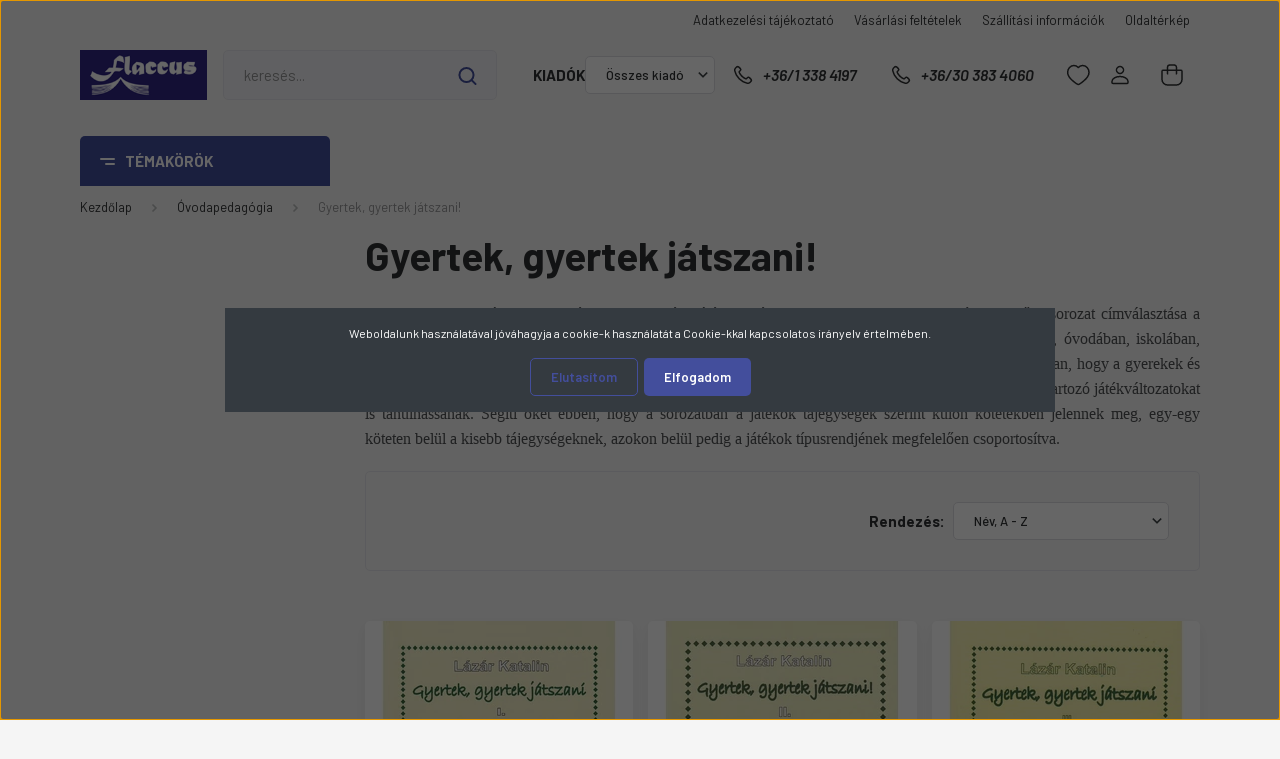

--- FILE ---
content_type: text/html; charset=UTF-8
request_url: https://www.flaccus.hu/ovodapedagogia-161/gyertek-gyertek-jatszani-718
body_size: 56554
content:
<!DOCTYPE html>
<html lang="hu" dir="ltr">
<head>
    <title>Gyertek, gyertek játszani! - Óvodapedagógia</title>
    <meta charset="utf-8">
    <meta name="description" content="Gyertek, gyertek játszani! kategóriánkban megtalálja az Önnek legmegfelelőbb terméket. Nézz meg Gyertek, gyertek játszani! kategóriánk kínálatát.">
    <meta name="robots" content="index, follow">
    <meta property="og:title" content="" />
    <meta property="og:description" content="" />
    <meta property="og:type" content="website" />
    <meta property="og:url" content="https://www.flaccus.hu/ovodapedagogia-161/gyertek-gyertek-jatszani-718" />
    <meta property="og:image" content="https://flaccus.cdn.shoprenter.hu/custom/flaccus/image/cache/w1200h628/product/eotvos/gyertek%20gyertek1.jpg.webp?lastmod=0.1768723703" />
    <link href="https://flaccus.cdn.shoprenter.hu/custom/flaccus/image/data/flaccus/favicon-2.jpg?lastmod=1717239180.1768723703" rel="icon" />
    <link href="https://flaccus.cdn.shoprenter.hu/custom/flaccus/image/data/flaccus/favicon-2.jpg?lastmod=1717239180.1768723703" rel="apple-touch-icon" />
    <base href="https://www.flaccus.hu:443" />

    <meta name="viewport" content="width=device-width, initial-scale=1, maximum-scale=1, user-scalable=0">
            <link href="https://www.flaccus.hu/ovodapedagogia-161/gyertek-gyertek-jatszani-718" rel="canonical">
    
            
                <link rel="preconnect" href="https://fonts.gstatic.com" />
    <link rel="preload" as="style" href="https://fonts.googleapis.com/css2?family=Barlow:ital,wght@0,300;0,400;0,500;0,600;0,700;1,300;1,400;1,500;1,600;1,700&display=swap" />
    <link rel="stylesheet" href="https://fonts.googleapis.com/css2?family=Barlow:ital,wght@0,300;0,400;0,500;0,600;0,700;1,300;1,400;1,500;1,600;1,700&display=swap" media="print" onload="this.media='all'" />
    <noscript>
        <link rel="stylesheet" href="https://fonts.googleapis.com/css2?family=Barlow:ital,wght@0,300;0,400;0,500;0,600;0,700;1,300;1,400;1,500;1,600;1,700&display=swap" />
    </noscript>
    <link href="https://cdnjs.cloudflare.com/ajax/libs/fancybox/3.5.7/jquery.fancybox.min.css" rel="stylesheet" media="print" onload="this.media='all'"/>

            <link rel="stylesheet" href="https://flaccus.cdn.shoprenter.hu/custom/flaccus/catalog/view/theme/madrid_global/style/1767723329.1689691390.1738591907.1738591307.css?v=null.1768723703" media="all">
        <script>
        window.nonProductQuality = 80;
    </script>
    <script src="https://flaccus.cdn.shoprenter.hu/catalog/view/javascript/jquery/jquery-1.10.2.min.js?v=1484139539"></script>

            
    
    <!-- Header JavaScript codes -->
            <script src="https://flaccus.cdn.shoprenter.hu/web/compiled/js/countdown.js?v=1768402759"></script>
                    <script src="https://flaccus.cdn.shoprenter.hu/web/compiled/js/base.js?v=1768402759"></script>
                    <script src="https://flaccus.cdn.shoprenter.hu/web/compiled/js/before_starter2_head.js?v=1768402759"></script>
                    <script src="https://flaccus.cdn.shoprenter.hu/web/compiled/js/before_starter2_productpage.js?v=1768402759"></script>
                    <script src="https://flaccus.cdn.shoprenter.hu/web/compiled/js/nanobar.js?v=1768402759"></script>
                    <!-- Header jQuery onLoad scripts -->
    <script>window.countdownFormat='%D:%H:%M:%S';var BASEURL='https://www.flaccus.hu';Currency={"symbol_left":"","symbol_right":" Ft","decimal_place":0,"decimal_point":",","thousand_point":".","currency":"HUF","value":1};function setAutoHelpTitles(){$('.autohelp[title]').each(function(){if(!$(this).parents('.aurora-scroll-mode').length){$(this).attr('rel',$(this).attr('title'));$(this).removeAttr('title');$(this).qtip({content:{text:$(this).attr('rel')},hide:{fixed:true},position:{corner:{target:'topMiddle',tooltip:'bottomMiddle'},adjust:{screen:true}},style:{border:{color:'#d10fd1'},background:'#31e07d',width:500}});}});}
$(document).ready(function(){setAutoHelpTitles();});$(window).load(function(){});</script><script src="https://flaccus.cdn.shoprenter.hu/web/compiled/js/vue/manifest.bundle.js?v=1768402756"></script><script>var ShopRenter=ShopRenter||{};ShopRenter.onCartUpdate=function(callable){document.addEventListener('cartChanged',callable)};ShopRenter.onItemAdd=function(callable){document.addEventListener('AddToCart',callable)};ShopRenter.onItemDelete=function(callable){document.addEventListener('deleteCart',callable)};ShopRenter.onSearchResultViewed=function(callable){document.addEventListener('AuroraSearchResultViewed',callable)};ShopRenter.onSubscribedForNewsletter=function(callable){document.addEventListener('AuroraSubscribedForNewsletter',callable)};ShopRenter.onCheckoutInitiated=function(callable){document.addEventListener('AuroraCheckoutInitiated',callable)};ShopRenter.onCheckoutShippingInfoAdded=function(callable){document.addEventListener('AuroraCheckoutShippingInfoAdded',callable)};ShopRenter.onCheckoutPaymentInfoAdded=function(callable){document.addEventListener('AuroraCheckoutPaymentInfoAdded',callable)};ShopRenter.onCheckoutOrderConfirmed=function(callable){document.addEventListener('AuroraCheckoutOrderConfirmed',callable)};ShopRenter.onCheckoutOrderPaid=function(callable){document.addEventListener('AuroraOrderPaid',callable)};ShopRenter.onCheckoutOrderPaidUnsuccessful=function(callable){document.addEventListener('AuroraOrderPaidUnsuccessful',callable)};ShopRenter.onProductPageViewed=function(callable){document.addEventListener('AuroraProductPageViewed',callable)};ShopRenter.onMarketingConsentChanged=function(callable){document.addEventListener('AuroraMarketingConsentChanged',callable)};ShopRenter.onCustomerRegistered=function(callable){document.addEventListener('AuroraCustomerRegistered',callable)};ShopRenter.onCustomerLoggedIn=function(callable){document.addEventListener('AuroraCustomerLoggedIn',callable)};ShopRenter.onCustomerUpdated=function(callable){document.addEventListener('AuroraCustomerUpdated',callable)};ShopRenter.onCartPageViewed=function(callable){document.addEventListener('AuroraCartPageViewed',callable)};ShopRenter.customer={"userId":0,"userClientIP":"3.135.226.127","userGroupId":8,"customerGroupTaxMode":"gross","customerGroupPriceMode":"only_gross","email":"","phoneNumber":"","name":{"firstName":"","lastName":""}};ShopRenter.theme={"name":"madrid_global","family":"madrid","parent":""};ShopRenter.shop={"name":"flaccus","locale":"hu","currency":{"code":"HUF","rate":1},"domain":"flaccus.myshoprenter.hu"};ShopRenter.page={"route":"product\/list","queryString":"ovodapedagogia-161\/gyertek-gyertek-jatszani-718"};ShopRenter.formSubmit=function(form,callback){callback();};let loadedAsyncScriptCount=0;function asyncScriptLoaded(position){loadedAsyncScriptCount++;if(position==='body'){if(document.querySelectorAll('.async-script-tag').length===loadedAsyncScriptCount){if(/complete|interactive|loaded/.test(document.readyState)){document.dispatchEvent(new CustomEvent('asyncScriptsLoaded',{}));}else{document.addEventListener('DOMContentLoaded',()=>{document.dispatchEvent(new CustomEvent('asyncScriptsLoaded',{}));});}}}}</script><script type="text/javascript"src="https://flaccus.cdn.shoprenter.hu/web/compiled/js/vue/customerEventDispatcher.bundle.js?v=1768402756"></script>                
            
            <script>window.dataLayer=window.dataLayer||[];function gtag(){dataLayer.push(arguments)};var ShopRenter=ShopRenter||{};ShopRenter.config=ShopRenter.config||{};ShopRenter.config.googleConsentModeDefaultValue="denied";</script>                        <script type="text/javascript" src="https://flaccus.cdn.shoprenter.hu/web/compiled/js/vue/googleConsentMode.bundle.js?v=1768402756"></script>

            
            <script type="text/javascript"src="https://flaccus.cdn.shoprenter.hu/web/compiled/js/vue/dataLayer.bundle.js?v=1768402756"></script>
            
            
            
            
    
</head>

    
<body id="body" class="page-body product-list-body category-list-body show-quantity-in-category madrid_global-body desktop-device-body vertical-category-menu " role="document">
<script>ShopRenter.theme.breakpoints={'xs':0,'sm':576,'md':768,'lg':992,'xl':1200,'xxl':1400}</script><div id="fb-root"></div><script>(function(d,s,id){var js,fjs=d.getElementsByTagName(s)[0];if(d.getElementById(id))return;js=d.createElement(s);js.id=id;js.src="//connect.facebook.net/hu_HU/sdk/xfbml.customerchat.js#xfbml=1&version=v2.12&autoLogAppEvents=1";fjs.parentNode.insertBefore(js,fjs);}(document,"script","facebook-jssdk"));</script>
                    

<!-- cached --><div class="Fixed nanobar bg-dark js-nanobar-first-login">
    <div class="container nanobar-container">
        <div class="row flex-column flex-sm-row">
            <div class="col-12 col-lg-8 nanobar-text align-self-center text-center text-lg-right">
                Weboldalunk használatával jóváhagyja a cookie-k használatát a Cookie-kkal kapcsolatos irányelv értelmében.
            </div>
            <div class="col-12 col-lg-4 nanobar-buttons mt-3 m-lg-0 text-center text-lg-right">
                                    <button id="nanobar-reject-button" class="btn btn-secondary mr-1">
                        Elutasítom
                    </button>
                                <a href="#" class="btn btn-primary nanobar-btn js-nanobar-close" data-marketing-cookie-status="true">
                    Elfogadom
                </a>
            </div>
        </div>
    </div>
</div>

<script>
    (function ($) {
        $(document).ready(function () {
            new AuroraNanobar.FirstLogNanobar(jQuery('.js-nanobar-first-login'), 'modal');
        });
    })(jQuery);
</script>
<!-- /cached -->
<!-- cached --><div class="Fixed nanobar bg-dark js-nanobar-free-shipping">
    <div class="container nanobar-container">
        <button type="button" class="close js-nanobar-close" aria-label="Close">
            <span aria-hidden="true">&times;</span>
        </button>
        <div class="nanobar-text px-3"></div>
    </div>
</div>

<script>$(document).ready(function(){document.nanobarInstance=new AuroraNanobar.FreeShippingNanobar($('.js-nanobar-free-shipping'),'modal','500','','1');});</script><!-- /cached -->
                <!-- page-wrap -->

                <div class="page-wrap">
                                                
    <header class="sticky-head">
        <div class="sticky-head-inner">
                    <div class="header-top-line">
                <div class="container">
                    <div class="header-top d-flex justify-content-end">
                        <!-- cached -->
    <ul class="nav headermenu-list">
                    <li class="nav-item">
                <a href="https://www.flaccus.hu/adatvedelmi_nyilatkozat_3"
                   target="_self"
                   class="nav-link "
                    title="Adatkezelési tájékoztató"
                >
                    Adatkezelési tájékoztató
                </a>
                            </li>
                    <li class="nav-item">
                <a href="https://www.flaccus.hu/vasarlasi_feltetelek_5"
                   target="_self"
                   class="nav-link "
                    title="Vásárlási feltételek"
                >
                    Vásárlási feltételek
                </a>
                            </li>
                    <li class="nav-item">
                <a href="https://www.flaccus.hu/szallitas_6"
                   target="_self"
                   class="nav-link "
                    title="Szállítási információk"
                >
                    Szállítási információk
                </a>
                            </li>
                    <li class="nav-item">
                <a href="https://www.flaccus.hu/index.php?route=information/sitemap"
                   target="_self"
                   class="nav-link "
                    title="Oldaltérkép"
                >
                    Oldaltérkép
                </a>
                            </li>
            </ul>
    <!-- /cached -->
                        
                        
                    </div>
                </div>
            </div>
            <div class="header-middle-line ">
                <div class="container">
                    <div class="header-middle">
                        <nav class="navbar navbar-expand-lg">
                            <button id="js-hamburger-icon" class="d-flex d-lg-none" title="Menü">
                                <div class="hamburger-icon position-relative">
                                    <div class="hamburger-icon-line position-absolute line-1"></div>
                                    <div class="hamburger-icon-line position-absolute line-3"></div>
                                </div>
                            </button>
                                                            <!-- cached -->
    <a class="navbar-brand" href="/"><img style="border: 0; max-width: 198px;" src="https://flaccus.cdn.shoprenter.hu/custom/flaccus/image/cache/w198h78m00/bannerek/flaccus_logo_blue_white.png?v=1739201843" title="Flaccus Kiadó FPI Pedagógus Könyvesbolt" alt="Flaccus Kiadó FPI Pedagógus Könyvesbolt" /></a>
<!-- /cached -->
                                
<div class="dropdown search-module d-flex">
    <div class="input-group">
        <input class="form-control disableAutocomplete" type="text" placeholder="keresés..." value=""
               id="filter_keyword" 
               onclick="this.value=(this.value==this.defaultValue)?'':this.value;"/>
        <div class="input-group-append">
            <button title="Keresés" class="btn btn-link" onclick="moduleSearch();">
                <svg width="19" height="18" viewBox="0 0 19 18" fill="none" xmlns="http://www.w3.org/2000/svg">
    <path d="M17.4492 17L13.4492 13M8.47698 15.0555C4.59557 15.0555 1.44922 11.9092 1.44922 8.02776C1.44922 4.14635 4.59557 1 8.47698 1C12.3584 1 15.5047 4.14635 15.5047 8.02776C15.5047 11.9092 12.3584 15.0555 8.47698 15.0555Z" stroke="currentColor" stroke-width="2" stroke-linecap="round" stroke-linejoin="round"/>
</svg>

            </button>
        </div>
    </div>

    <input type="hidden" id="filter_description" value="1"/>
    <input type="hidden" id="search_shopname" value="flaccus"/>
    <div id="results" class="dropdown-menu search-results p-0"></div>
</div>



                            															


                    
            <div id="module_manufacturer_wrapper" class="module-manufacturer-wrapper">
        <div id="manufacturer" class="module content-module side-position display-select" >
                                    <div class="module-head">
                                <h3 class="module-head-title">Kiadók</h3>
                    </div>
                            <div class="module-body">
                                    <select class="form-control" onchange="location = this.value">
                                                        <option value="https://www.flaccus.hu/ovodapedagogia-161/gyertek-gyertek-jatszani-718/osszes_gyarto_m0" selected="selected">Összes kiadó</option>
                                                        <option value="https://www.flaccus.hu/ovodapedagogia-161/gyertek-gyertek-jatszani-718/eotvos-jozsef-konyvkiado-m-34">Eötvös József Könyvkiadó</option>
                            </select>
                    </div>
                                </div>
    
            </div>
    
							                                                        <a class="nav-link header-phone-box header-middle-right-link d-none d-lg-flex" href="tel:+36/1 338 4197">
                                <svg width="24" height="24" viewBox="0 0 24 24" fill="none" xmlns="http://www.w3.org/2000/svg">
    <path fill-rule="evenodd" clip-rule="evenodd" d="M10.8561 13.1444C9.68615 11.9744 8.80415 10.6644 8.21815 9.33536C8.09415 9.05436 8.16715 8.72536 8.38415 8.50836L9.20315 7.69036C9.87415 7.01936 9.87415 6.07036 9.28815 5.48436L8.11415 4.31036C7.33315 3.52936 6.06715 3.52936 5.28615 4.31036L4.63415 4.96236C3.89315 5.70336 3.58415 6.77236 3.78415 7.83236C4.27815 10.4454 5.79615 13.3064 8.24515 15.7554C10.6941 18.2044 13.5551 19.7224 16.1681 20.2164C17.2281 20.4164 18.2971 20.1074 19.0381 19.3664L19.6891 18.7154C20.4701 17.9344 20.4701 16.6684 19.6891 15.8874L18.5161 14.7144C17.9301 14.1284 16.9801 14.1284 16.3951 14.7144L15.4921 15.6184C15.2751 15.8354 14.9461 15.9084 14.6651 15.7844C13.3361 15.1974 12.0261 14.3144 10.8561 13.1444Z" stroke="currentColor" stroke-width="1.5" stroke-linecap="round" stroke-linejoin="round"/>
</svg>

                                +36/1 338 4197
                            </a>
                            							 <div id="section-header_phone2" class="section-wrapper ">
    
    	    <a class="nav-link header-phone-box header-middle-right-link d-none d-lg-flex" href="tel:+36/30 383 4060">
            <svg width="24" height="24" viewBox="0 0 24 24" fill="none" xmlns="http://www.w3.org/2000/svg">
    <path fill-rule="evenodd" clip-rule="evenodd" d="M10.8561 13.1444C9.68615 11.9744 8.80415 10.6644 8.21815 9.33536C8.09415 9.05436 8.16715 8.72536 8.38415 8.50836L9.20315 7.69036C9.87415 7.01936 9.87415 6.07036 9.28815 5.48436L8.11415 4.31036C7.33315 3.52936 6.06715 3.52936 5.28615 4.31036L4.63415 4.96236C3.89315 5.70336 3.58415 6.77236 3.78415 7.83236C4.27815 10.4454 5.79615 13.3064 8.24515 15.7554C10.6941 18.2044 13.5551 19.7224 16.1681 20.2164C17.2281 20.4164 18.2971 20.1074 19.0381 19.3664L19.6891 18.7154C20.4701 17.9344 20.4701 16.6684 19.6891 15.8874L18.5161 14.7144C17.9301 14.1284 16.9801 14.1284 16.3951 14.7144L15.4921 15.6184C15.2751 15.8354 14.9461 15.9084 14.6651 15.7844C13.3361 15.1974 12.0261 14.3144 10.8561 13.1444Z" stroke="currentColor" stroke-width="1.5" stroke-linecap="round" stroke-linejoin="round"/>
</svg>

            +36/30 383 4060
        </a>

</div>
                                                        <div id="js-wishlist-module-wrapper">
                                <hx:include src="/_fragment?_path=_format%3Dhtml%26_locale%3Den%26_controller%3Dmodule%252Fwishlist&amp;_hash=TwpKlV%2FjExnpgJKlggP%2FMuUPKWovfs27A6VsMDsImVU%3D"></hx:include>
                            </div>
                                                        <!-- cached -->
    <ul class="nav login-list">
                    <li class="nav-item">
                <a class="nav-link header-middle-right-link" href="index.php?route=account/login" title="Belépés / Regisztráció">
                    <span class="header-user-icon">
                        <svg width="18" height="20" viewBox="0 0 18 20" fill="none" xmlns="http://www.w3.org/2000/svg">
    <path fill-rule="evenodd" clip-rule="evenodd" d="M11.4749 2.52513C12.8417 3.89197 12.8417 6.10804 11.4749 7.47488C10.1081 8.84172 7.89199 8.84172 6.52515 7.47488C5.15831 6.10804 5.15831 3.89197 6.52515 2.52513C7.89199 1.15829 10.1081 1.15829 11.4749 2.52513Z" stroke="currentColor" stroke-width="1.5" stroke-linecap="round" stroke-linejoin="round"/>
    <path fill-rule="evenodd" clip-rule="evenodd" d="M1 16.5V17.5C1 18.052 1.448 18.5 2 18.5H16C16.552 18.5 17 18.052 17 17.5V16.5C17 13.474 13.048 11.508 9 11.508C4.952 11.508 1 13.474 1 16.5Z" stroke="currentColor" stroke-width="1.5" stroke-linecap="round" stroke-linejoin="round"/>
</svg>

                    </span>
                </a>
            </li>
            </ul>
<!-- /cached -->
                            <div id="header-cart-wrapper">
                                <div id="js-cart">
                                    <hx:include src="/_fragment?_path=_format%3Dhtml%26_locale%3Den%26_controller%3Dmodule%252Fcart&amp;_hash=dIsLsCSFLzaAh%2FrvyweMojI1tf103rye6ZnsWLVK%2FIA%3D"></hx:include>
                                </div>
                            </div>
                        </nav>
                    </div>
                </div>
            </div>
            <div class="header-bottom-line d-none d-lg-block">
                <div class="container">
                    


                    
            <div id="module_category_wrapper" class="module-category-wrapper">
        <div id="category" class="module content-module header-position category-module" >
                    <div class="module-head">
                            <span class="category-menu-hamburger-icon"></span>
                        <div class="module-head-title">Témakörök</div>
        </div>
            <div class="module-body">
                    <div id="category-nav">
        

    <ul class="nav nav-pills category category-menu sf-menu sf-horizontal builded">
        <li id="cat_89" class="nav-item item category-list module-list parent even">
    <a href="https://www.flaccus.hu/a-flaccus-kiado-konyvei-89" class="nav-link">
                                    <img
    src='https://flaccus.cdn.shoprenter.hu/custom/flaccus/image/cache/w24h24/flaccus/favicon-2.jpg.webp?lastmod=0.1768723703'

    
            width="24"
    
            height="24"
    
    
    
    alt="A Flaccus Kiadó könyvei"

    
    />

                <span>A Flaccus Kiadó könyvei</span>
    </a>
            <ul class="nav flex-column children main"><li id="cat_183" class="nav-item item category-list module-list even">
    <a href="https://www.flaccus.hu/a-flaccus-kiado-konyvei-89/akcios-konyvcsomagok-183" class="nav-link">
                <span>Akciós könyvcsomagok</span>
    </a>
    </li><li id="cat_1070" class="nav-item item category-list module-list odd">
    <a href="https://www.flaccus.hu/a-flaccus-kiado-konyvei-89/biologia-1070" class="nav-link">
                <span>Biológia</span>
    </a>
    </li><li id="cat_820" class="nav-item item category-list module-list even">
    <a href="https://www.flaccus.hu/a-flaccus-kiado-konyvei-89/eletrajzok-820" class="nav-link">
                <span>Életrajzok</span>
    </a>
    </li><li id="cat_730" class="nav-item item category-list module-list odd">
    <a href="https://www.flaccus.hu/a-flaccus-kiado-konyvei-89/muveszet-730" class="nav-link">
                <span>Művészet</span>
    </a>
    </li><li id="cat_142" class="nav-item item category-list module-list even">
    <a href="https://www.flaccus.hu/a-flaccus-kiado-konyvei-89/ovodapedagogia-142" class="nav-link">
                <span>Óvodapedagógia</span>
    </a>
    </li><li id="cat_165" class="nav-item item category-list module-list odd">
    <a href="https://www.flaccus.hu/a-flaccus-kiado-konyvei-89/pedagogia-165" class="nav-link">
                <span>Pedagógia</span>
    </a>
    </li><li id="cat_162" class="nav-item item category-list module-list even">
    <a href="https://www.flaccus.hu/a-flaccus-kiado-konyvei-89/pszichologia-162" class="nav-link">
                <span>Pszichológia</span>
    </a>
    </li><li id="cat_166" class="nav-item item category-list module-list odd">
    <a href="https://www.flaccus.hu/a-flaccus-kiado-konyvei-89/szepirodalom-166" class="nav-link">
                <span>Szépirodalom</span>
    </a>
    </li><li id="cat_167" class="nav-item item category-list module-list even">
    <a href="https://www.flaccus.hu/a-flaccus-kiado-konyvei-89/testneveles-es-sport-167" class="nav-link">
                <span>Testnevelés és sport</span>
    </a>
    </li><li id="cat_168" class="nav-item item category-list module-list odd">
    <a href="https://www.flaccus.hu/a-flaccus-kiado-konyvei-89/utikonyvek-168" class="nav-link">
                <span>Útikönyvek</span>
    </a>
    </li><li id="cat_169" class="nav-item item category-list module-list even">
    <a href="https://www.flaccus.hu/a-flaccus-kiado-konyvei-89/zene-169" class="nav-link">
                <span>Zene</span>
    </a>
    </li></ul>
    </li><li id="cat_90" class="nav-item item category-list module-list parent odd">
    <a href="https://www.flaccus.hu/also-tagozat-90" class="nav-link">
                                    <img
    src='https://flaccus.cdn.shoprenter.hu/custom/flaccus/image/cache/w24h24/src_2025/categories/also-tagozat.png.webp?lastmod=0.1768723703'

    
            width="24"
    
            height="24"
    
    
    
    alt="Alsó tagozat"

    
    />

                <span>Alsó tagozat</span>
    </a>
            <ul class="nav flex-column children main"><li id="cat_1008" class="nav-item item category-list module-list even">
    <a href="https://www.flaccus.hu/also-tagozat-90/1-osztaly-1008" class="nav-link">
                <span>1. osztály</span>
    </a>
    </li><li id="cat_1010" class="nav-item item category-list module-list odd">
    <a href="https://www.flaccus.hu/also-tagozat-90/2-osztaly-1010" class="nav-link">
                <span>2. osztály</span>
    </a>
    </li><li id="cat_1012" class="nav-item item category-list module-list even">
    <a href="https://www.flaccus.hu/also-tagozat-90/3-osztaly-1012" class="nav-link">
                <span>3. osztály</span>
    </a>
    </li><li id="cat_1015" class="nav-item item category-list module-list odd">
    <a href="https://www.flaccus.hu/also-tagozat-90/4-osztaly-1015" class="nav-link">
                <span>4. osztály</span>
    </a>
    </li><li id="cat_721" class="nav-item item category-list module-list even">
    <a href="https://www.flaccus.hu/also-tagozat-90/beturol-beture-721" class="nav-link">
                <span>Betűről betűre</span>
    </a>
    </li><li id="cat_264" class="nav-item item category-list module-list odd">
    <a href="https://www.flaccus.hu/also-tagozat-90/jatekhaz-tankonyvcsalad-264" class="nav-link">
                <span>Játékház-tankönyvcsalád</span>
    </a>
    </li><li id="cat_1073" class="nav-item item category-list module-list even">
    <a href="https://www.flaccus.hu/also-tagozat-90/jatekos-lepokovek-1073" class="nav-link">
                <span>Játékos lépőkövek</span>
    </a>
    </li><li id="cat_764" class="nav-item item category-list module-list odd">
    <a href="https://www.flaccus.hu/also-tagozat-90/jatekvar-tankonyvcsalad-764" class="nav-link">
                <span>Játékvár-tankönyvcsalád</span>
    </a>
    </li><li id="cat_174" class="nav-item item category-list module-list even">
    <a href="https://www.flaccus.hu/also-tagozat-90/kepessegfejleszto-kiadvanyok-174" class="nav-link">
                <span>Képességfejlesztő kiadványok</span>
    </a>
    </li><li id="cat_739" class="nav-item item category-list module-list odd">
    <a href="https://www.flaccus.hu/also-tagozat-90/kornyezetismeret-739" class="nav-link">
                <span>Környezetismeret</span>
    </a>
    </li><li id="cat_726" class="nav-item item category-list module-list even">
    <a href="https://www.flaccus.hu/also-tagozat-90/latogataskonyvek-726" class="nav-link">
                <span>Látogatás–könyvek</span>
    </a>
    </li><li id="cat_1066" class="nav-item item category-list module-list odd">
    <a href="https://www.flaccus.hu/also-tagozat-90/lexi-sorozat-1066" class="nav-link">
                <span>Lexi-sorozat</span>
    </a>
    </li><li id="cat_697" class="nav-item item category-list module-list even">
    <a href="https://www.flaccus.hu/also-tagozat-90/logico-piccolosorozat-697" class="nav-link">
                <span>Logico Piccolo–sorozat</span>
    </a>
    </li><li id="cat_175" class="nav-item item category-list module-list odd">
    <a href="https://www.flaccus.hu/also-tagozat-90/modszertani-kiadvanyok-175" class="nav-link">
                <span>Módszertani kiadványok</span>
    </a>
    </li><li id="cat_263" class="nav-item item category-list module-list even">
    <a href="https://www.flaccus.hu/also-tagozat-90/nebulo-tankonyvcsalad-263" class="nav-link">
                <span>Nebuló-tankönyvcsalád</span>
    </a>
    </li><li id="cat_750" class="nav-item item category-list module-list odd">
    <a href="https://www.flaccus.hu/also-tagozat-90/nepmesekincstarsorozat-750" class="nav-link">
                <span>Népmesekincstár–sorozat</span>
    </a>
    </li><li id="cat_1240" class="nav-item item category-list module-list even">
    <a href="https://www.flaccus.hu/also-tagozat-90/olvasasfejlesztes-1240" class="nav-link">
                <span>Olvasásfejlesztés</span>
    </a>
    </li><li id="cat_691" class="nav-item item category-list module-list odd">
    <a href="https://www.flaccus.hu/also-tagozat-90/olvasmanynaplok-691" class="nav-link">
                <span>Olvasmánynaplók</span>
    </a>
    </li><li id="cat_791" class="nav-item item category-list module-list even">
    <a href="https://www.flaccus.hu/also-tagozat-90/sakk-logika-programcsomag-791" class="nav-link">
                <span>SAKK-LOGIKA programcsomag</span>
    </a>
    </li><li id="cat_176" class="nav-item item category-list module-list odd">
    <a href="https://www.flaccus.hu/also-tagozat-90/tankonyvek-munkafuzetek-176" class="nav-link">
                <span>Tankönyvek, munkafüzetek</span>
    </a>
    </li></ul>
    </li><li id="cat_97" class="nav-item item category-list module-list parent even">
    <a href="https://www.flaccus.hu/az-allami-egeszsegugyi-ellato-kozpont-tankonyvei-97" class="nav-link">
                                    <img
    src='https://flaccus.cdn.shoprenter.hu/custom/flaccus/image/cache/w24h24/src_2025/categories/okf.jpg.webp?lastmod=0.1768723703'

    
            width="24"
    
            height="24"
    
    
    
    alt="Az Országos Kórházi Főigazgatóság tankönyvei"

    
    />

                <span>Az Országos Kórházi Főigazgatóság tankönyvei</span>
    </a>
            <ul class="nav flex-column children main"><li id="cat_210" class="nav-item item category-list module-list even">
    <a href="https://www.flaccus.hu/az-allami-egeszsegugyi-ellato-kozpont-tankonyvei-97/apolastan-210" class="nav-link">
                <span>Ápolástan</span>
    </a>
    </li><li id="cat_211" class="nav-item item category-list module-list odd">
    <a href="https://www.flaccus.hu/az-allami-egeszsegugyi-ellato-kozpont-tankonyvei-97/egeszsegugyi-jogi-ismeretek-211" class="nav-link">
                <span>Egészségügyi jogi ismeretek</span>
    </a>
    </li><li id="cat_639" class="nav-item item category-list module-list even">
    <a href="https://www.flaccus.hu/az-allami-egeszsegugyi-ellato-kozpont-tankonyvei-97/gazdasagi-ismeretek-639" class="nav-link">
                <span>Gazdasági ismeretek</span>
    </a>
    </li><li id="cat_638" class="nav-item item category-list module-list odd">
    <a href="https://www.flaccus.hu/az-allami-egeszsegugyi-ellato-kozpont-tankonyvei-97/gyogyfoglalkoztatas-638" class="nav-link">
                <span>Gyógyfoglalkoztatás</span>
    </a>
    </li><li id="cat_212" class="nav-item item category-list module-list even">
    <a href="https://www.flaccus.hu/az-allami-egeszsegugyi-ellato-kozpont-tankonyvei-97/gyogyszereszet-212" class="nav-link">
                <span>Gyógyszerészet</span>
    </a>
    </li><li id="cat_1297" class="nav-item item category-list module-list odd">
    <a href="https://www.flaccus.hu/az-allami-egeszsegugyi-ellato-kozpont-tankonyvei-97/mikrobiologiai-diagnosztikai-ismeretek-1297" class="nav-link">
                <span>Mikrobiológiai diagnosztikai ismeretek</span>
    </a>
    </li><li id="cat_213" class="nav-item item category-list module-list even">
    <a href="https://www.flaccus.hu/az-allami-egeszsegugyi-ellato-kozpont-tankonyvei-97/modularis-tankonyvek-213" class="nav-link">
                <span>Moduláris tankönyvek</span>
    </a>
    </li><li id="cat_214" class="nav-item item category-list module-list odd">
    <a href="https://www.flaccus.hu/az-allami-egeszsegugyi-ellato-kozpont-tankonyvei-97/mozgas-es-masszazsterapia-214" class="nav-link">
                <span>Mozgás- és masszázsterápia</span>
    </a>
    </li><li id="cat_786" class="nav-item item category-list module-list even">
    <a href="https://www.flaccus.hu/az-allami-egeszsegugyi-ellato-kozpont-tankonyvei-97/muteti-ismeretek-786" class="nav-link">
                <span>Műtéti ismeretek</span>
    </a>
    </li><li id="cat_1213" class="nav-item item category-list module-list odd">
    <a href="https://www.flaccus.hu/az-allami-egeszsegugyi-ellato-kozpont-tankonyvei-97/mutotermi-szolgalatsorozat-1213" class="nav-link">
                <span>Műtőtermi szolgálat–sorozat</span>
    </a>
    </li><li id="cat_215" class="nav-item item category-list module-list even">
    <a href="https://www.flaccus.hu/az-allami-egeszsegugyi-ellato-kozpont-tankonyvei-97/termeszetgyogyaszat-215" class="nav-link">
                <span>Természetgyógyászat</span>
    </a>
    </li></ul>
    </li><li id="cat_100" class="nav-item item category-list module-list parent odd">
    <a href="https://www.flaccus.hu/eletrajz-100" class="nav-link">
                                    <img
    src='https://flaccus.cdn.shoprenter.hu/custom/flaccus/image/cache/w24h24/src_2025/categories/eletrajzok.png.webp?lastmod=0.1768723703'

    
            width="24"
    
            height="24"
    
    
    
    alt="Életrajzok"

    
    />

                <span>Életrajzok</span>
    </a>
            <ul class="nav flex-column children main"><li id="cat_587" class="nav-item item category-list module-list even">
    <a href="https://www.flaccus.hu/eletrajz-100/irodalom-587" class="nav-link">
                <span>Irodalom</span>
    </a>
    </li><li id="cat_449" class="nav-item item category-list module-list odd">
    <a href="https://www.flaccus.hu/eletrajz-100/muveszet-449" class="nav-link">
                <span>Művészet</span>
    </a>
    </li><li id="cat_1190" class="nav-item item category-list module-list even">
    <a href="https://www.flaccus.hu/eletrajz-100/sorsok-es-eletek-1190" class="nav-link">
                <span>Sorsok és életek</span>
    </a>
    </li><li id="cat_768" class="nav-item item category-list module-list odd">
    <a href="https://www.flaccus.hu/eletrajz-100/sziluett-korszeru-tortenelmi-eletrajzok-768" class="nav-link">
                <span>Sziluett – Korszerű történelmi életrajzok</span>
    </a>
    </li><li id="cat_458" class="nav-item item category-list module-list even">
    <a href="https://www.flaccus.hu/eletrajz-100/tortenelem-politika-458" class="nav-link">
                <span>Történelem, politika</span>
    </a>
    </li><li id="cat_524" class="nav-item item category-list module-list odd">
    <a href="https://www.flaccus.hu/eletrajz-100/tudomany-524" class="nav-link">
                <span>Tudomány</span>
    </a>
    </li></ul>
    </li><li id="cat_103" class="nav-item item category-list module-list parent even">
    <a href="https://www.flaccus.hu/erettsegi-felkeszitok-103" class="nav-link">
                                    <img
    src='https://flaccus.cdn.shoprenter.hu/custom/flaccus/image/cache/w24h24/src_2025/categories/erettsegi.png.webp?lastmod=0.1768723703'

    
            width="24"
    
            height="24"
    
    
    
    alt="Érettségi felkészítők"

    
    />

                <span>Érettségi felkészítők</span>
    </a>
            <ul class="nav flex-column children main"><li id="cat_252" class="nav-item item category-list module-list even">
    <a href="https://www.flaccus.hu/erettsegi-felkeszitok-103/human-targyak-252" class="nav-link">
                <span>Humán tárgyak</span>
    </a>
    </li><li id="cat_253" class="nav-item item category-list module-list odd">
    <a href="https://www.flaccus.hu/erettsegi-felkeszitok-103/real-targyak-253" class="nav-link">
                <span>Reál tárgyak</span>
    </a>
    </li><li id="cat_644" class="nav-item item category-list module-list even">
    <a href="https://www.flaccus.hu/erettsegi-felkeszitok-103/testneveles-644" class="nav-link">
                <span>Testnevelés</span>
    </a>
    </li></ul>
    </li><li id="cat_93" class="nav-item item category-list module-list parent odd">
    <a href="https://www.flaccus.hu/filmek-93" class="nav-link">
                                    <img
    src='https://flaccus.cdn.shoprenter.hu/custom/flaccus/image/cache/w24h24/src_2025/categories/dvd.jpg.webp?lastmod=0.1768723703'

    
            width="24"
    
            height="24"
    
    
    
    alt="Filmek"

    
    />

                <span>Filmek</span>
    </a>
            <ul class="nav flex-column children main"><li id="cat_876" class="nav-item item category-list module-list even">
    <a href="https://www.flaccus.hu/filmek-93/almok-szarnyan-jankovics-marcell-vilaga-876" class="nav-link">
                <span>Álmok szárnyán – Jankovics Marcell világa</span>
    </a>
    </li><li id="cat_220" class="nav-item item category-list module-list odd">
    <a href="https://www.flaccus.hu/filmek-93/animacios-filmek-220" class="nav-link">
                <span>Animációs filmek</span>
    </a>
    </li><li id="cat_222" class="nav-item item category-list module-list even">
    <a href="https://www.flaccus.hu/filmek-93/oktatofilmek-222" class="nav-link">
                <span>Dokumentum- és oktatófilmek</span>
    </a>
    </li><li id="cat_221" class="nav-item item category-list module-list odd">
    <a href="https://www.flaccus.hu/filmek-93/jatekfilmek-221" class="nav-link">
                <span>Játékfilmek</span>
    </a>
    </li></ul>
    </li><li id="cat_94" class="nav-item item category-list module-list parent even">
    <a href="https://www.flaccus.hu/gyermek-es-ifjusagi-irodalom-94" class="nav-link">
                                    <img
    src='https://flaccus.cdn.shoprenter.hu/custom/flaccus/image/cache/w24h24/src_2025/categories/gyermekirodalom.gif?lastmod=0.1768723703'

    
            width="24"
    
            height="24"
    
    
    
    alt="Gyermek- és ifjúsági irodalom"

    
    />

                <span>Gyermek- és ifjúsági irodalom</span>
    </a>
            <ul class="nav flex-column children main"><li id="cat_889" class="nav-item item category-list module-list even">
    <a href="https://www.flaccus.hu/gyermek-es-ifjusagi-irodalom-94/csukas-istvan-muvei-889" class="nav-link">
                <span>Csukás István művei</span>
    </a>
    </li><li id="cat_652" class="nav-item item category-list module-list parent odd">
    <a href="https://www.flaccus.hu/gyermek-es-ifjusagi-irodalom-94/gyermekirodalom-652" class="nav-link">
                <span>Gyermekirodalom</span>
    </a>
            <ul class="nav flex-column children sub"><li id="cat_877" class="nav-item item category-list module-list even">
    <a href="https://www.flaccus.hu/gyermek-es-ifjusagi-irodalom-94/gyermekirodalom-652/almok-szarnyan-jankovics-marcell-vilaga-877" class="nav-link">
                <span>Álmok szárnyán – Jankovics Marcell világa</span>
    </a>
    </li><li id="cat_655" class="nav-item item category-list module-list odd">
    <a href="https://www.flaccus.hu/gyermek-es-ifjusagi-irodalom-94/gyermekirodalom-652/benedek-elek-mesekonyvei-655" class="nav-link">
                <span>Benedek Elek mesekönyvei</span>
    </a>
    </li><li id="cat_696" class="nav-item item category-list module-list even">
    <a href="https://www.flaccus.hu/gyermek-es-ifjusagi-irodalom-94/gyermekirodalom-652/bogyo-es-babocasorozat-696" class="nav-link">
                <span>Bogyó és Babóca–sorozat</span>
    </a>
    </li><li id="cat_1119" class="nav-item item category-list module-list odd">
    <a href="https://www.flaccus.hu/gyermek-es-ifjusagi-irodalom-94/gyermekirodalom-652/brumi-sorozat-1119" class="nav-link">
                <span>Brumi-sorozat</span>
    </a>
    </li><li id="cat_656" class="nav-item item category-list module-list even">
    <a href="https://www.flaccus.hu/gyermek-es-ifjusagi-irodalom-94/gyermekirodalom-652/ketnyelvu-es-idegen-nyelvu-mesekonyvek-656" class="nav-link">
                <span>Kétnyelvű és idegen nyelvű mesekönyvek</span>
    </a>
    </li><li id="cat_658" class="nav-item item category-list module-list odd">
    <a href="https://www.flaccus.hu/gyermek-es-ifjusagi-irodalom-94/gyermekirodalom-652/leporellok-lapozok-658" class="nav-link">
                <span>Leporellók, lapozók</span>
    </a>
    </li><li id="cat_1122" class="nav-item item category-list module-list even">
    <a href="https://www.flaccus.hu/gyermek-es-ifjusagi-irodalom-94/gyermekirodalom-652/mazsola-sorozat-1122" class="nav-link">
                <span>Mazsola-sorozat</span>
    </a>
    </li><li id="cat_654" class="nav-item item category-list module-list odd">
    <a href="https://www.flaccus.hu/gyermek-es-ifjusagi-irodalom-94/gyermekirodalom-652/opera-meseksorozat-654" class="nav-link">
                <span>Mesék az Operából–sorozat</span>
    </a>
    </li><li id="cat_657" class="nav-item item category-list module-list even">
    <a href="https://www.flaccus.hu/gyermek-es-ifjusagi-irodalom-94/gyermekirodalom-652/mesekonyvek-kulfoldi-szerzok-657" class="nav-link">
                <span>Mesekönyvek – Külföldi szerzők</span>
    </a>
    </li><li id="cat_170" class="nav-item item category-list module-list odd">
    <a href="https://www.flaccus.hu/gyermek-es-ifjusagi-irodalom-94/gyermekirodalom-652/mesekonyvek-170" class="nav-link">
                <span>Mesekönyvek – Magyar szerzők</span>
    </a>
    </li><li id="cat_659" class="nav-item item category-list module-list even">
    <a href="https://www.flaccus.hu/gyermek-es-ifjusagi-irodalom-94/gyermekirodalom-652/nepmesek-659" class="nav-link">
                <span>Népmesék</span>
    </a>
    </li><li id="cat_752" class="nav-item item category-list module-list odd">
    <a href="https://www.flaccus.hu/gyermek-es-ifjusagi-irodalom-94/gyermekirodalom-652/nepmesekincstarsorozat-752" class="nav-link">
                <span>Népmesekincstár–sorozat</span>
    </a>
    </li><li id="cat_781" class="nav-item item category-list module-list even">
    <a href="https://www.flaccus.hu/gyermek-es-ifjusagi-irodalom-94/gyermekirodalom-652/pottyos-panni-sorozat-781" class="nav-link">
                <span>Pöttyös Panni-sorozat</span>
    </a>
    </li><li id="cat_946" class="nav-item item category-list module-list odd">
    <a href="https://www.flaccus.hu/gyermek-es-ifjusagi-irodalom-94/gyermekirodalom-652/szutyejev-konyvei-946" class="nav-link">
                <span>Szutyejev könyvei</span>
    </a>
    </li></ul>
    </li><li id="cat_192" class="nav-item item category-list module-list even">
    <a href="https://www.flaccus.hu/gyermek-es-ifjusagi-irodalom-94/hangoskonyvek-192" class="nav-link">
                <span>Hangoskönyvek</span>
    </a>
    </li><li id="cat_171" class="nav-item item category-list module-list parent odd">
    <a href="https://www.flaccus.hu/gyermek-es-ifjusagi-irodalom-94/ifjusagi-irodalom-171" class="nav-link">
                <span>Ifjúsági irodalom</span>
    </a>
            <ul class="nav flex-column children sub"><li id="cat_661" class="nav-item item category-list module-list even">
    <a href="https://www.flaccus.hu/gyermek-es-ifjusagi-irodalom-94/ifjusagi-irodalom-171/fekete-istvan-muvei-661" class="nav-link">
                <span>Fekete István művei</span>
    </a>
    </li><li id="cat_649" class="nav-item item category-list module-list odd">
    <a href="https://www.flaccus.hu/gyermek-es-ifjusagi-irodalom-94/ifjusagi-irodalom-171/ifjusagi-konyveksorozat-649" class="nav-link">
                <span>Ifjúsági Könyvek–sorozat</span>
    </a>
    </li><li id="cat_665" class="nav-item item category-list module-list even">
    <a href="https://www.flaccus.hu/gyermek-es-ifjusagi-irodalom-94/ifjusagi-irodalom-171/jonatan-konyvmolykepzosorozat-665" class="nav-link">
                <span>Jonatán Könyvmolyképző–sorozat</span>
    </a>
    </li><li id="cat_423" class="nav-item item category-list module-list odd">
    <a href="https://www.flaccus.hu/gyermek-es-ifjusagi-irodalom-94/ifjusagi-irodalom-171/kulfoldi-szerzok-423" class="nav-link">
                <span>Külföldi szerzők</span>
    </a>
    </li><li id="cat_403" class="nav-item item category-list module-list even">
    <a href="https://www.flaccus.hu/gyermek-es-ifjusagi-irodalom-94/ifjusagi-irodalom-171/magyar-szerzok-403" class="nav-link">
                <span>Magyar szerzők</span>
    </a>
    </li><li id="cat_651" class="nav-item item category-list module-list odd">
    <a href="https://www.flaccus.hu/gyermek-es-ifjusagi-irodalom-94/ifjusagi-irodalom-171/regek-es-mondak-651" class="nav-link">
                <span>Regék és mondák</span>
    </a>
    </li></ul>
    </li><li id="cat_173" class="nav-item item category-list module-list parent even">
    <a href="https://www.flaccus.hu/gyermek-es-ifjusagi-irodalom-94/ismeretterjeszto-kiadvanyok-173" class="nav-link">
                <span>Ismeretterjesztő kiadványok</span>
    </a>
            <ul class="nav flex-column children sub"><li id="cat_670" class="nav-item item category-list module-list even">
    <a href="https://www.flaccus.hu/gyermek-es-ifjusagi-irodalom-94/ismeretterjeszto-kiadvanyok-173/kis-termeszetkalauzsorozat-670" class="nav-link">
                <span>Kis természetkalauz–sorozat</span>
    </a>
    </li><li id="cat_671" class="nav-item item category-list module-list odd">
    <a href="https://www.flaccus.hu/gyermek-es-ifjusagi-irodalom-94/ismeretterjeszto-kiadvanyok-173/mi-micsodasorozat-671" class="nav-link">
                <span>Mi micsoda–sorozat</span>
    </a>
    </li><li id="cat_669" class="nav-item item category-list module-list even">
    <a href="https://www.flaccus.hu/gyermek-es-ifjusagi-irodalom-94/ismeretterjeszto-kiadvanyok-173/muveszet-669" class="nav-link">
                <span>Művészet</span>
    </a>
    </li><li id="cat_1194" class="nav-item item category-list module-list odd">
    <a href="https://www.flaccus.hu/gyermek-es-ifjusagi-irodalom-94/ismeretterjeszto-kiadvanyok-173/setakonyvek-1194" class="nav-link">
                <span>Sétakönyvek</span>
    </a>
    </li><li id="cat_667" class="nav-item item category-list module-list even">
    <a href="https://www.flaccus.hu/gyermek-es-ifjusagi-irodalom-94/ismeretterjeszto-kiadvanyok-173/tarsadalomtudomanyok-667" class="nav-link">
                <span>Társadalomtudomány</span>
    </a>
    </li><li id="cat_733" class="nav-item item category-list module-list odd">
    <a href="https://www.flaccus.hu/gyermek-es-ifjusagi-irodalom-94/ismeretterjeszto-kiadvanyok-173/termeszetkalauz-733" class="nav-link">
                <span>Természetkalauz</span>
    </a>
    </li><li id="cat_758" class="nav-item item category-list module-list even">
    <a href="https://www.flaccus.hu/gyermek-es-ifjusagi-irodalom-94/ismeretterjeszto-kiadvanyok-173/termeszetkalauz-gyerekeknek-758" class="nav-link">
                <span>Természetkalauz gyerekeknek</span>
    </a>
    </li><li id="cat_668" class="nav-item item category-list module-list odd">
    <a href="https://www.flaccus.hu/gyermek-es-ifjusagi-irodalom-94/ismeretterjeszto-kiadvanyok-173/termeszettudomanyok-668" class="nav-link">
                <span>Természettudomány</span>
    </a>
    </li></ul>
    </li><li id="cat_1184" class="nav-item item category-list module-list odd">
    <a href="https://www.flaccus.hu/gyermek-es-ifjusagi-irodalom-94/lazar-ervin-muvei-1184" class="nav-link">
                <span>Lázár Ervin művei</span>
    </a>
    </li><li id="cat_653" class="nav-item item category-list module-list even">
    <a href="https://www.flaccus.hu/gyermek-es-ifjusagi-irodalom-94/mesepedagogia-meseterapia-653" class="nav-link">
                <span>Mesepedagógia, meseterápia</span>
    </a>
    </li><li id="cat_1021" class="nav-item item category-list module-list odd">
    <a href="https://www.flaccus.hu/gyermek-es-ifjusagi-irodalom-94/nepmesetar-1021" class="nav-link">
                <span>Népmesetár</span>
    </a>
    </li><li id="cat_172" class="nav-item item category-list module-list even">
    <a href="https://www.flaccus.hu/gyermek-es-ifjusagi-irodalom-94/gyermekversek-172" class="nav-link">
                <span>Versek</span>
    </a>
    </li></ul>
    </li><li id="cat_110" class="nav-item item category-list module-list parent odd">
    <a href="https://www.flaccus.hu/gyogypedagogia-fejleszto-pedagogia-110" class="nav-link">
                                    <img
    src='https://flaccus.cdn.shoprenter.hu/custom/flaccus/image/cache/w24h24/src_2025/categories/gyogypedagogia.jpg.webp?lastmod=0.1768723703'

    
            width="24"
    
            height="24"
    
    
    
    alt="Gyógypedagógia, fejlesztő pedagógia"

    
    />

                <span>Gyógypedagógia, fejlesztő pedagógia</span>
    </a>
            <ul class="nav flex-column children main"><li id="cat_802" class="nav-item item category-list module-list even">
    <a href="https://www.flaccus.hu/gyogypedagogia-fejleszto-pedagogia-110/adhd-802" class="nav-link">
                <span>ADHD</span>
    </a>
    </li><li id="cat_230" class="nav-item item category-list module-list odd">
    <a href="https://www.flaccus.hu/gyogypedagogia-fejleszto-pedagogia-110/autizmus-230" class="nav-link">
                <span>Autizmus</span>
    </a>
    </li><li id="cat_231" class="nav-item item category-list module-list even">
    <a href="https://www.flaccus.hu/gyogypedagogia-fejleszto-pedagogia-110/beszedfejlesztes-231" class="nav-link">
                <span>Beszédfejlesztés</span>
    </a>
    </li><li id="cat_237" class="nav-item item category-list module-list odd">
    <a href="https://www.flaccus.hu/gyogypedagogia-fejleszto-pedagogia-110/difer-237" class="nav-link">
                <span>DIFER</span>
    </a>
    </li><li id="cat_232" class="nav-item item category-list module-list even">
    <a href="https://www.flaccus.hu/gyogypedagogia-fejleszto-pedagogia-110/diszgrafia-diszlexia-diszkalkulia-232" class="nav-link">
                <span>Diszgráfia, diszlexia, diszkalkulia</span>
    </a>
    </li><li id="cat_998" class="nav-item item category-list module-list odd">
    <a href="https://www.flaccus.hu/gyogypedagogia-fejleszto-pedagogia-110/en-is-tudok-beszelni-998" class="nav-link">
                <span>Én is tudok beszélni</span>
    </a>
    </li><li id="cat_233" class="nav-item item category-list module-list even">
    <a href="https://www.flaccus.hu/gyogypedagogia-fejleszto-pedagogia-110/felsooktatasi-tankonyvek-233" class="nav-link">
                <span>Felsőoktatási tankönyvek</span>
    </a>
    </li><li id="cat_731" class="nav-item item category-list module-list odd">
    <a href="https://www.flaccus.hu/gyogypedagogia-fejleszto-pedagogia-110/fimota-fejleszto-fuzetek-731" class="nav-link">
                <span>FIMOTA fejlesztő füzetek</span>
    </a>
    </li><li id="cat_234" class="nav-item item category-list module-list even">
    <a href="https://www.flaccus.hu/gyogypedagogia-fejleszto-pedagogia-110/fogyatekosok-pedagogiaja-234" class="nav-link">
                <span>Fogyatékosok pedagógiája</span>
    </a>
    </li><li id="cat_235" class="nav-item item category-list module-list odd">
    <a href="https://www.flaccus.hu/gyogypedagogia-fejleszto-pedagogia-110/hiperaktivitas-235" class="nav-link">
                <span>Hiperaktivitás</span>
    </a>
    </li><li id="cat_765" class="nav-item item category-list module-list even">
    <a href="https://www.flaccus.hu/gyogypedagogia-fejleszto-pedagogia-110/jatekvar-tankonyvcsalad-765" class="nav-link">
                <span>Játékvár-tankönyvcsalád</span>
    </a>
    </li><li id="cat_827" class="nav-item item category-list module-list odd">
    <a href="https://www.flaccus.hu/gyogypedagogia-fejleszto-pedagogia-110/konduktiv-pedagogia-827" class="nav-link">
                <span>Konduktív pedagógia</span>
    </a>
    </li><li id="cat_727" class="nav-item item category-list module-list even">
    <a href="https://www.flaccus.hu/gyogypedagogia-fejleszto-pedagogia-110/latogataskonyvek-727" class="nav-link">
                <span>Látogatás–könyvek</span>
    </a>
    </li><li id="cat_648" class="nav-item item category-list module-list odd">
    <a href="https://www.flaccus.hu/gyogypedagogia-fejleszto-pedagogia-110/modszertani-kezikonyvek-648" class="nav-link">
                <span>Módszertani kézikönyvek</span>
    </a>
    </li><li id="cat_997" class="nav-item item category-list module-list even">
    <a href="https://www.flaccus.hu/gyogypedagogia-fejleszto-pedagogia-110/montagh-imre-konyvei-997" class="nav-link">
                <span>Montágh Imre könyvei</span>
    </a>
    </li><li id="cat_1163" class="nav-item item category-list module-list odd">
    <a href="https://www.flaccus.hu/gyogypedagogia-fejleszto-pedagogia-110/pszichopedagogia-1163" class="nav-link">
                <span>Pszichopedagógia</span>
    </a>
    </li><li id="cat_236" class="nav-item item category-list module-list even">
    <a href="https://www.flaccus.hu/gyogypedagogia-fejleszto-pedagogia-110/tanulasi-zavarok-236" class="nav-link">
                <span>Tanulási zavarok</span>
    </a>
    </li></ul>
    </li><li id="cat_533" class="nav-item item category-list module-list parent even">
    <a href="https://www.flaccus.hu/hangoskonyvek-533" class="nav-link">
                                    <img
    src='https://flaccus.cdn.shoprenter.hu/custom/flaccus/image/cache/w24h24/src_2025/categories/hangoskonyv.jpg.webp?lastmod=0.1768723703'

    
            width="24"
    
            height="24"
    
    
    
    alt="Hangoskönyvek"

    
    />

                <span>Hangoskönyvek</span>
    </a>
            <ul class="nav flex-column children main"><li id="cat_660" class="nav-item item category-list module-list even">
    <a href="https://www.flaccus.hu/hangoskonyvek-533/gyermek-es-ifjusagi-irodalom-660" class="nav-link">
                <span>Gyermek- és ifjúsági irodalom</span>
    </a>
    </li><li id="cat_662" class="nav-item item category-list module-list odd">
    <a href="https://www.flaccus.hu/hangoskonyvek-533/szepirodalom-662" class="nav-link">
                <span>Szépirodalom</span>
    </a>
    </li></ul>
    </li><li id="cat_1076" class="nav-item item category-list module-list parent odd">
    <a href="https://www.flaccus.hu/helytortenet-1076" class="nav-link">
                                    <img
    src='https://flaccus.cdn.shoprenter.hu/custom/flaccus/image/cache/w24h24/src_2025/categories/Budapest.png.webp?lastmod=0.1768723703'

    
            width="24"
    
            height="24"
    
    
    
    alt="Helytörténet"

    
    />

                <span>Helytörténet</span>
    </a>
            <ul class="nav flex-column children main"><li id="cat_1171" class="nav-item item category-list module-list even">
    <a href="https://www.flaccus.hu/helytortenet-1076/budapest-1171" class="nav-link">
                <span> Budapest</span>
    </a>
    </li><li id="cat_1109" class="nav-item item category-list module-list odd">
    <a href="https://www.flaccus.hu/helytortenet-1076/bacs-kiskun-megye-1109" class="nav-link">
                <span>Bács-Kiskun megye</span>
    </a>
    </li><li id="cat_1083" class="nav-item item category-list module-list even">
    <a href="https://www.flaccus.hu/helytortenet-1076/baranya-megye-1083" class="nav-link">
                <span>Baranya megye</span>
    </a>
    </li><li id="cat_1110" class="nav-item item category-list module-list odd">
    <a href="https://www.flaccus.hu/helytortenet-1076/bekes-megye-1110" class="nav-link">
                <span>Békés megye</span>
    </a>
    </li><li id="cat_1215" class="nav-item item category-list module-list even">
    <a href="https://www.flaccus.hu/helytortenet-1076/beszelo-varosoksorozat-1215" class="nav-link">
                <span>Beszélő városok–sorozat</span>
    </a>
    </li><li id="cat_1082" class="nav-item item category-list module-list odd">
    <a href="https://www.flaccus.hu/helytortenet-1076/borsod-abauj-zemplen-megye-1082" class="nav-link">
                <span>Borsod-Abaúj-Zemplén megye</span>
    </a>
    </li><li id="cat_1081" class="nav-item item category-list module-list even">
    <a href="https://www.flaccus.hu/helytortenet-1076/csongrad-csanad-megye-1081" class="nav-link">
                <span>Csongrád-Csanád megye</span>
    </a>
    </li><li id="cat_1089" class="nav-item item category-list module-list odd">
    <a href="https://www.flaccus.hu/helytortenet-1076/fejer-megye-1089" class="nav-link">
                <span>Fejér megye</span>
    </a>
    </li><li id="cat_1078" class="nav-item item category-list module-list even">
    <a href="https://www.flaccus.hu/helytortenet-1076/gyor-moson-sopron-megye-1078" class="nav-link">
                <span>Győr-Moson-Sopron megye</span>
    </a>
    </li><li id="cat_1104" class="nav-item item category-list module-list odd">
    <a href="https://www.flaccus.hu/helytortenet-1076/hajdu-bihar-megye-1104" class="nav-link">
                <span>Hajdú-Bihar megye</span>
    </a>
    </li><li id="cat_1095" class="nav-item item category-list module-list even">
    <a href="https://www.flaccus.hu/helytortenet-1076/heves-megye-1095" class="nav-link">
                <span>Heves megye</span>
    </a>
    </li><li id="cat_1107" class="nav-item item category-list module-list odd">
    <a href="https://www.flaccus.hu/helytortenet-1076/jasz-nagykun-szolnok-megye-1107" class="nav-link">
                <span>Jász-Nagykun-Szolnok megye</span>
    </a>
    </li><li id="cat_1086" class="nav-item item category-list module-list even">
    <a href="https://www.flaccus.hu/helytortenet-1076/komarom-esztergom-megye-1086" class="nav-link">
                <span>Komárom-Esztergom megye</span>
    </a>
    </li><li id="cat_1093" class="nav-item item category-list module-list odd">
    <a href="https://www.flaccus.hu/helytortenet-1076/nograd-megye-1093" class="nav-link">
                <span>Nógrád megye</span>
    </a>
    </li><li id="cat_1079" class="nav-item item category-list module-list even">
    <a href="https://www.flaccus.hu/helytortenet-1076/pest-megye-1079" class="nav-link">
                <span>Pest megye</span>
    </a>
    </li><li id="cat_1116" class="nav-item item category-list module-list odd">
    <a href="https://www.flaccus.hu/helytortenet-1076/somogy-megye-1116" class="nav-link">
                <span>Somogy megye</span>
    </a>
    </li><li id="cat_1098" class="nav-item item category-list module-list even">
    <a href="https://www.flaccus.hu/helytortenet-1076/szabolcs-szatmar-bereg-megye-1098" class="nav-link">
                <span>Szabolcs-Szatmár-Bereg megye</span>
    </a>
    </li><li id="cat_1090" class="nav-item item category-list module-list odd">
    <a href="https://www.flaccus.hu/helytortenet-1076/tolna-megye-1090" class="nav-link">
                <span>Tolna megye</span>
    </a>
    </li><li id="cat_1101" class="nav-item item category-list module-list even">
    <a href="https://www.flaccus.hu/helytortenet-1076/vas-megye-1101" class="nav-link">
                <span>Vas megye</span>
    </a>
    </li><li id="cat_1113" class="nav-item item category-list module-list odd">
    <a href="https://www.flaccus.hu/helytortenet-1076/veszprem-megye-1113" class="nav-link">
                <span>Veszprém megye</span>
    </a>
    </li><li id="cat_1115" class="nav-item item category-list module-list even">
    <a href="https://www.flaccus.hu/helytortenet-1076/zala-megye-1115" class="nav-link">
                <span>Zala megye</span>
    </a>
    </li></ul>
    </li><li id="cat_114" class="nav-item item category-list module-list parent even">
    <a href="https://www.flaccus.hu/idegen-nyelvu-kiadvanyok-114" class="nav-link">
                                    <img
    src='https://flaccus.cdn.shoprenter.hu/custom/flaccus/image/cache/w24h24/src_2025/categories/idegen-nyelv.png.webp?lastmod=0.1768723703'

    
            width="24"
    
            height="24"
    
    
    
    alt="Idegen nyelvű kiadványok"

    
    />

                <span>Idegen nyelvű kiadványok</span>
    </a>
            <ul class="nav flex-column children main"><li id="cat_1165" class="nav-item item category-list module-list even">
    <a href="https://www.flaccus.hu/idegen-nyelvu-kiadvanyok-114/biologia-1165" class="nav-link">
                <span>Biológia</span>
    </a>
    </li><li id="cat_561" class="nav-item item category-list module-list odd">
    <a href="https://www.flaccus.hu/idegen-nyelvu-kiadvanyok-114/foldrajz-561" class="nav-link">
                <span>Földrajz</span>
    </a>
    </li><li id="cat_507" class="nav-item item category-list module-list even">
    <a href="https://www.flaccus.hu/idegen-nyelvu-kiadvanyok-114/gyermek-es-ifjusagi-irodalom-507" class="nav-link">
                <span>Gyermek- és ifjúsági irodalom</span>
    </a>
    </li><li id="cat_562" class="nav-item item category-list module-list odd">
    <a href="https://www.flaccus.hu/idegen-nyelvu-kiadvanyok-114/irodalomtortenet-562" class="nav-link">
                <span>Irodalomtörténet</span>
    </a>
    </li><li id="cat_792" class="nav-item item category-list module-list even">
    <a href="https://www.flaccus.hu/idegen-nyelvu-kiadvanyok-114/muveszet-792" class="nav-link">
                <span>Művészet</span>
    </a>
    </li><li id="cat_708" class="nav-item item category-list module-list odd">
    <a href="https://www.flaccus.hu/idegen-nyelvu-kiadvanyok-114/szepirodalom-708" class="nav-link">
                <span>Szépirodalom</span>
    </a>
    </li><li id="cat_1258" class="nav-item item category-list module-list even">
    <a href="https://www.flaccus.hu/idegen-nyelvu-kiadvanyok-114/tortenelem-1258" class="nav-link">
                <span>Történelem</span>
    </a>
    </li></ul>
    </li><li id="cat_115" class="nav-item item category-list module-list parent odd">
    <a href="https://www.flaccus.hu/informatika-115" class="nav-link">
                                    <img
    src='https://flaccus.cdn.shoprenter.hu/custom/flaccus/image/cache/w24h24/src_2025/categories/internet.png.webp?lastmod=0.1768723703'

    
            width="24"
    
            height="24"
    
    
    
    alt="Informatika"

    
    />

                <span>Informatika</span>
    </a>
            <ul class="nav flex-column children main"><li id="cat_500" class="nav-item item category-list module-list even">
    <a href="https://www.flaccus.hu/informatika-115/erettsegire-felvetelire-keszuloknek-500" class="nav-link">
                <span>Érettségire, felvételire készülőknek</span>
    </a>
    </li><li id="cat_448" class="nav-item item category-list module-list odd">
    <a href="https://www.flaccus.hu/informatika-115/internet-448" class="nav-link">
                <span>Internet</span>
    </a>
    </li><li id="cat_447" class="nav-item item category-list module-list even">
    <a href="https://www.flaccus.hu/informatika-115/kezikonyvek-447" class="nav-link">
                <span>Kézikönyvek</span>
    </a>
    </li><li id="cat_501" class="nav-item item category-list module-list odd">
    <a href="https://www.flaccus.hu/informatika-115/tankonyvek-segedletek-501" class="nav-link">
                <span>Tankönyvek, segédletek</span>
    </a>
    </li></ul>
    </li><li id="cat_614" class="nav-item item category-list module-list parent even">
    <a href="https://www.flaccus.hu/jatekgyujtemenyek-614" class="nav-link">
                                    <img
    src='https://flaccus.cdn.shoprenter.hu/custom/flaccus/image/cache/w24h24/src_2025/categories/jatekgyujtemeny.jpg.webp?lastmod=0.1768723703'

    
            width="24"
    
            height="24"
    
    
    
    alt="Játékgyűjtemények"

    
    />

                <span>Játékgyűjtemények</span>
    </a>
            <ul class="nav flex-column children main"><li id="cat_717" class="nav-item item category-list module-list even">
    <a href="https://www.flaccus.hu/jatekgyujtemenyek-614/gyertek-gyertek-jatszani-717" class="nav-link">
                <span>Gyertek, gyertek játszani!</span>
    </a>
    </li><li id="cat_615" class="nav-item item category-list module-list odd">
    <a href="https://www.flaccus.hu/jatekgyujtemenyek-614/jatekgyujtemenyek-615" class="nav-link">
                <span>Játékgyűjtemények</span>
    </a>
    </li><li id="cat_617" class="nav-item item category-list module-list even">
    <a href="https://www.flaccus.hu/jatekgyujtemenyek-614/musoros-konyvek-617" class="nav-link">
                <span>Műsoros könyvek</span>
    </a>
    </li><li id="cat_616" class="nav-item item category-list module-list odd">
    <a href="https://www.flaccus.hu/jatekgyujtemenyek-614/nepi-jatekok-616" class="nav-link">
                <span>Népi játékok</span>
    </a>
    </li></ul>
    </li><li id="cat_123" class="nav-item item category-list module-list parent odd">
    <a href="https://www.flaccus.hu/kezmuvesseg-kreativ-technikak-123" class="nav-link">
                                    <img
    src='https://flaccus.cdn.shoprenter.hu/custom/flaccus/image/cache/w24h24/src_2025/categories/kezmuvesseg.png.webp?lastmod=0.1768723703'

    
            width="24"
    
            height="24"
    
    
    
    alt="Kézművesség, kreatív technikák"

    
    />

                <span>Kézművesség, kreatív technikák</span>
    </a>
            <ul class="nav flex-column children main"><li id="cat_565" class="nav-item item category-list module-list even">
    <a href="https://www.flaccus.hu/kezmuvesseg-kreativ-technikak-123/ajandekotletek-565" class="nav-link">
                <span>Ajándékötletek</span>
    </a>
    </li><li id="cat_1126" class="nav-item item category-list module-list odd">
    <a href="https://www.flaccus.hu/kezmuvesseg-kreativ-technikak-123/bormuvesseg-1126" class="nav-link">
                <span>Bőrművesség</span>
    </a>
    </li><li id="cat_575" class="nav-item item category-list module-list even">
    <a href="https://www.flaccus.hu/kezmuvesseg-kreativ-technikak-123/dekoracios-technikak-575" class="nav-link">
                <span>Dekorációs technikák</span>
    </a>
    </li><li id="cat_805" class="nav-item item category-list module-list odd">
    <a href="https://www.flaccus.hu/kezmuvesseg-kreativ-technikak-123/fazekassag-keramia-805" class="nav-link">
                <span>Fazekasság, kerámia</span>
    </a>
    </li><li id="cat_732" class="nav-item item category-list module-list even">
    <a href="https://www.flaccus.hu/kezmuvesseg-kreativ-technikak-123/fortelyoksorozat-732" class="nav-link">
                <span>Fortélyok–sorozat</span>
    </a>
    </li><li id="cat_378" class="nav-item item category-list module-list odd">
    <a href="https://www.flaccus.hu/kezmuvesseg-kreativ-technikak-123/jatekok-keszitese-378" class="nav-link">
                <span>Játékok készítése</span>
    </a>
    </li><li id="cat_597" class="nav-item item category-list module-list even">
    <a href="https://www.flaccus.hu/kezmuvesseg-kreativ-technikak-123/kepzomuveszeti-technikak-597" class="nav-link">
                <span>Képzőművészeti technikák</span>
    </a>
    </li><li id="cat_392" class="nav-item item category-list module-list odd">
    <a href="https://www.flaccus.hu/kezmuvesseg-kreativ-technikak-123/kezimunka-392" class="nav-link">
                <span>Kézimunka</span>
    </a>
    </li><li id="cat_383" class="nav-item item category-list module-list even">
    <a href="https://www.flaccus.hu/kezmuvesseg-kreativ-technikak-123/kezmuvesseg-383" class="nav-link">
                <span>Kézművesség</span>
    </a>
    </li><li id="cat_706" class="nav-item item category-list module-list odd">
    <a href="https://www.flaccus.hu/kezmuvesseg-kreativ-technikak-123/kis-muteremsorozat-706" class="nav-link">
                <span>Kis műterem–sorozat</span>
    </a>
    </li><li id="cat_357" class="nav-item item category-list module-list even">
    <a href="https://www.flaccus.hu/kezmuvesseg-kreativ-technikak-123/kreativ-foglalkozasok-357" class="nav-link">
                <span>Kreatív foglalkozások</span>
    </a>
    </li><li id="cat_542" class="nav-item item category-list module-list odd">
    <a href="https://www.flaccus.hu/kezmuvesseg-kreativ-technikak-123/modszertan-kezikonyvek-542" class="nav-link">
                <span>Módszertan, kézikönyvek</span>
    </a>
    </li><li id="cat_705" class="nav-item item category-list module-list even">
    <a href="https://www.flaccus.hu/kezmuvesseg-kreativ-technikak-123/szines-otleteksorozat-705" class="nav-link">
                <span>Színes ötletek–sorozat</span>
    </a>
    </li><li id="cat_804" class="nav-item item category-list module-list odd">
    <a href="https://www.flaccus.hu/kezmuvesseg-kreativ-technikak-123/szoves-804" class="nav-link">
                <span>Szövés</span>
    </a>
    </li><li id="cat_604" class="nav-item item category-list module-list even">
    <a href="https://www.flaccus.hu/kezmuvesseg-kreativ-technikak-123/unnepek-604" class="nav-link">
                <span>Ünnepek</span>
    </a>
    </li></ul>
    </li><li id="cat_400" class="nav-item item category-list module-list parent even">
    <a href="https://www.flaccus.hu/kommunikacio-retorika-400" class="nav-link">
                                    <img
    src='https://flaccus.cdn.shoprenter.hu/custom/flaccus/image/cache/w24h24/src_2025/categories/kommunikacio.png.webp?lastmod=0.1768723703'

    
            width="24"
    
            height="24"
    
    
    
    alt="Kommunikáció- és médiatudomány"

    
    />

                <span>Kommunikáció- és médiatudomány</span>
    </a>
            <ul class="nav flex-column children main"><li id="cat_709" class="nav-item item category-list module-list even">
    <a href="https://www.flaccus.hu/kommunikacio-retorika-400/az-ekesszolas-kiskonyvtarasorozat-709" class="nav-link">
                <span>Az ékesszólás kiskönyvtára–sorozat</span>
    </a>
    </li><li id="cat_401" class="nav-item item category-list module-list odd">
    <a href="https://www.flaccus.hu/kommunikacio-retorika-400/kezikonyvek-401" class="nav-link">
                <span>Kommunikáció</span>
    </a>
    </li><li id="cat_468" class="nav-item item category-list module-list even">
    <a href="https://www.flaccus.hu/kommunikacio-retorika-400/modszertani-kiadvanyok-468" class="nav-link">
                <span>Médiatudomány</span>
    </a>
    </li><li id="cat_431" class="nav-item item category-list module-list odd">
    <a href="https://www.flaccus.hu/kommunikacio-retorika-400/retorika-431" class="nav-link">
                <span>Tanulmánykötetek</span>
    </a>
    </li></ul>
    </li><li id="cat_127" class="nav-item item category-list module-list parent odd">
    <a href="https://www.flaccus.hu/kossuth-dijas-muveszek-127" class="nav-link">
                                    <img
    src='https://flaccus.cdn.shoprenter.hu/custom/flaccus/image/cache/w24h24/src_2025/categories/kossuth-dij.jpg.webp?lastmod=0.1768723703'

    
            width="24"
    
            height="24"
    
    
    
    alt="Kossuth-díjas művészek"

    
    />

                <span>Kossuth-díjas művészek</span>
    </a>
            <ul class="nav flex-column children main"><li id="cat_520" class="nav-item item category-list module-list even">
    <a href="https://www.flaccus.hu/kossuth-dijas-muveszek-127/irodalom-520" class="nav-link">
                <span>Irodalom</span>
    </a>
    </li><li id="cat_672" class="nav-item item category-list module-list odd">
    <a href="https://www.flaccus.hu/kossuth-dijas-muveszek-127/kepzomuveszet-672" class="nav-link">
                <span>Képzőművészet</span>
    </a>
    </li><li id="cat_376" class="nav-item item category-list module-list even">
    <a href="https://www.flaccus.hu/kossuth-dijas-muveszek-127/szinhaz-es-filmmuveszet-376" class="nav-link">
                <span>Színház- és filmművészet</span>
    </a>
    </li><li id="cat_647" class="nav-item item category-list module-list odd">
    <a href="https://www.flaccus.hu/kossuth-dijas-muveszek-127/zene-647" class="nav-link">
                <span>Zene</span>
    </a>
    </li></ul>
    </li><li id="cat_254" class="nav-item item category-list module-list parent even">
    <a href="https://www.flaccus.hu/kozgazdasagtan-254" class="nav-link">
                                    <img
    src='https://flaccus.cdn.shoprenter.hu/custom/flaccus/image/cache/w24h24/src_2025/categories/kozgazdasagtan.png.webp?lastmod=0.1768723703'

    
            width="24"
    
            height="24"
    
    
    
    alt="Közgazdaságtan"

    
    />

                <span>Közgazdaságtan</span>
    </a>
            <ul class="nav flex-column children main"><li id="cat_429" class="nav-item item category-list module-list even">
    <a href="https://www.flaccus.hu/kozgazdasagtan-254/felsooktatasi-tankonyvek-429" class="nav-link">
                <span>Felsőoktatási tankönyvek</span>
    </a>
    </li><li id="cat_511" class="nav-item item category-list module-list odd">
    <a href="https://www.flaccus.hu/kozgazdasagtan-254/kezikonyvek-511" class="nav-link">
                <span>Kézikönyvek</span>
    </a>
    </li><li id="cat_544" class="nav-item item category-list module-list even">
    <a href="https://www.flaccus.hu/kozgazdasagtan-254/tankonyvek-segedletek-544" class="nav-link">
                <span>Tankönyvek, segédletek</span>
    </a>
    </li></ul>
    </li><li id="cat_130" class="nav-item item category-list module-list parent odd">
    <a href="https://www.flaccus.hu/lexikonok-130" class="nav-link">
                                    <img
    src='https://flaccus.cdn.shoprenter.hu/custom/flaccus/image/cache/w24h24/src_2025/categories/lexikonok.png.webp?lastmod=0.1768723703'

    
            width="24"
    
            height="24"
    
    
    
    alt="Lexikonok"

    
    />

                <span>Lexikonok</span>
    </a>
            <ul class="nav flex-column children main"><li id="cat_784" class="nav-item item category-list module-list even">
    <a href="https://www.flaccus.hu/lexikonok-130/a-magyar-nyelv-kezikonyvei-784" class="nav-link">
                <span>A magyar nyelv kézikönyvei</span>
    </a>
    </li><li id="cat_707" class="nav-item item category-list module-list odd">
    <a href="https://www.flaccus.hu/lexikonok-130/akademiai-kezikonyveksorozat-707" class="nav-link">
                <span>Akadémiai Kézikönyvek–sorozat</span>
    </a>
    </li><li id="cat_333" class="nav-item item category-list module-list even">
    <a href="https://www.flaccus.hu/lexikonok-130/altalanos-333" class="nav-link">
                <span>Általános</span>
    </a>
    </li><li id="cat_440" class="nav-item item category-list module-list odd">
    <a href="https://www.flaccus.hu/lexikonok-130/diaklexikonok-440" class="nav-link">
                <span>Diáklexikonok</span>
    </a>
    </li><li id="cat_833" class="nav-item item category-list module-list even">
    <a href="https://www.flaccus.hu/lexikonok-130/mma-lexikonok-833" class="nav-link">
                <span>MMA Lexikonok</span>
    </a>
    </li><li id="cat_433" class="nav-item item category-list module-list odd">
    <a href="https://www.flaccus.hu/lexikonok-130/szakiranyu-433" class="nav-link">
                <span>Szakirányú</span>
    </a>
    </li></ul>
    </li><li id="cat_131" class="nav-item item category-list module-list parent even">
    <a href="https://www.flaccus.hu/magyar-nyelv-es-irodalom-131" class="nav-link">
                                    <img
    src='https://flaccus.cdn.shoprenter.hu/custom/flaccus/image/cache/w24h24/src_2025/categories/magyar.jpg.webp?lastmod=0.1768723703'

    
            width="24"
    
            height="24"
    
    
    
    alt="Magyar nyelv és irodalom"

    
    />

                <span>Magyar nyelv és irodalom</span>
    </a>
            <ul class="nav flex-column children main"><li id="cat_783" class="nav-item item category-list module-list even">
    <a href="https://www.flaccus.hu/magyar-nyelv-es-irodalom-131/a-magyar-nyelv-kezikonyvei-783" class="nav-link">
                <span>A magyar nyelv kézikönyvei</span>
    </a>
    </li><li id="cat_789" class="nav-item item category-list module-list odd">
    <a href="https://www.flaccus.hu/magyar-nyelv-es-irodalom-131/anyanyelvi-felmerok-789" class="nav-link">
                <span>Anyanyelvi felmérők</span>
    </a>
    </li><li id="cat_757" class="nav-item item category-list module-list even">
    <a href="https://www.flaccus.hu/magyar-nyelv-es-irodalom-131/anyanyelvi-kompetenciafejleszto-munkafuzetek-757" class="nav-link">
                <span>Anyanyelvi kompetenciafejlesztő munkafüzetek</span>
    </a>
    </li><li id="cat_710" class="nav-item item category-list module-list odd">
    <a href="https://www.flaccus.hu/magyar-nyelv-es-irodalom-131/az-ekesszolas-kiskonyvtarasorozat-710" class="nav-link">
                <span>Az ékesszólás kiskönyvtára–sorozat</span>
    </a>
    </li><li id="cat_422" class="nav-item item category-list module-list even">
    <a href="https://www.flaccus.hu/magyar-nyelv-es-irodalom-131/erettsegire-felvetelire-keszuloknek-422" class="nav-link">
                <span>Érettségi felkészítők</span>
    </a>
    </li><li id="cat_330" class="nav-item item category-list module-list odd">
    <a href="https://www.flaccus.hu/magyar-nyelv-es-irodalom-131/felsooktatasi-tankonyvek-330" class="nav-link">
                <span>Felsőoktatási tankönyvek</span>
    </a>
    </li><li id="cat_291" class="nav-item item category-list module-list even">
    <a href="https://www.flaccus.hu/magyar-nyelv-es-irodalom-131/irodalomtortenet-291" class="nav-link">
                <span>Irodalomtörténet</span>
    </a>
    </li><li id="cat_224" class="nav-item item category-list module-list odd">
    <a href="https://www.flaccus.hu/magyar-nyelv-es-irodalom-131/kommunikacio-retorika-224" class="nav-link">
                <span>Kommunikáció, retorika</span>
    </a>
    </li><li id="cat_725" class="nav-item item category-list module-list even">
    <a href="https://www.flaccus.hu/magyar-nyelv-es-irodalom-131/kozelkepek-irokrolsorozat-725" class="nav-link">
                <span>Közelképek írókról–sorozat</span>
    </a>
    </li><li id="cat_905" class="nav-item item category-list module-list odd">
    <a href="https://www.flaccus.hu/magyar-nyelv-es-irodalom-131/mestermuveksorozat-905" class="nav-link">
                <span>Mesterművek–sorozat</span>
    </a>
    </li><li id="cat_225" class="nav-item item category-list module-list even">
    <a href="https://www.flaccus.hu/magyar-nyelv-es-irodalom-131/modszertani-kiadvanyok-kezikonyvek-225" class="nav-link">
                <span>Módszertani kiadványok, kézikönyvek</span>
    </a>
    </li><li id="cat_329" class="nav-item item category-list module-list odd">
    <a href="https://www.flaccus.hu/magyar-nyelv-es-irodalom-131/nyelveszet-329" class="nav-link">
                <span>Nyelvészet</span>
    </a>
    </li><li id="cat_421" class="nav-item item category-list module-list even">
    <a href="https://www.flaccus.hu/magyar-nyelv-es-irodalom-131/nyelvtan-421" class="nav-link">
                <span>Nyelvtan</span>
    </a>
    </li><li id="cat_690" class="nav-item item category-list module-list odd">
    <a href="https://www.flaccus.hu/magyar-nyelv-es-irodalom-131/olvasmanynaplok-690" class="nav-link">
                <span>Olvasmánynaplók</span>
    </a>
    </li><li id="cat_896" class="nav-item item category-list module-list even">
    <a href="https://www.flaccus.hu/magyar-nyelv-es-irodalom-131/osiris-irodalomtortenet-896" class="nav-link">
                <span>Osiris Irodalomtörténet</span>
    </a>
    </li><li id="cat_1001" class="nav-item item category-list module-list odd">
    <a href="https://www.flaccus.hu/magyar-nyelv-es-irodalom-131/segedkonyvek-a-nyelveszet-tanulmanyozasahoz-1001" class="nav-link">
                <span>Segédkönyvek a nyelvészet tanulmányozásához</span>
    </a>
    </li><li id="cat_1167" class="nav-item item category-list module-list even">
    <a href="https://www.flaccus.hu/magyar-nyelv-es-irodalom-131/szeplaki-erzsebet-tankonyvei-1167" class="nav-link">
                <span>Széplaki Erzsébet tankönyvei</span>
    </a>
    </li><li id="cat_540" class="nav-item item category-list module-list odd">
    <a href="https://www.flaccus.hu/magyar-nyelv-es-irodalom-131/szovegertes-540" class="nav-link">
                <span>Szövegértés</span>
    </a>
    </li><li id="cat_226" class="nav-item item category-list module-list parent even">
    <a href="https://www.flaccus.hu/magyar-nyelv-es-irodalom-131/tankonyvek-segedletek-226" class="nav-link">
                <span>Tankönyvek, segédletek</span>
    </a>
            <ul class="nav flex-column children sub"><li id="cat_227" class="nav-item item category-list module-list even">
    <a href="https://www.flaccus.hu/magyar-nyelv-es-irodalom-131/tankonyvek-segedletek-226/irodalom-227" class="nav-link">
                <span>Irodalom</span>
    </a>
    </li><li id="cat_228" class="nav-item item category-list module-list odd">
    <a href="https://www.flaccus.hu/magyar-nyelv-es-irodalom-131/tankonyvek-segedletek-226/nyelvtan-228" class="nav-link">
                <span>Nyelvtan</span>
    </a>
    </li><li id="cat_229" class="nav-item item category-list module-list even">
    <a href="https://www.flaccus.hu/magyar-nyelv-es-irodalom-131/tankonyvek-segedletek-226/szovegertes-229" class="nav-link">
                <span>Szövegértés</span>
    </a>
    </li></ul>
    </li></ul>
    </li><li id="cat_132" class="nav-item item category-list module-list parent odd">
    <a href="https://www.flaccus.hu/matematika-132" class="nav-link">
                                    <img
    src='https://flaccus.cdn.shoprenter.hu/custom/flaccus/image/cache/w24h24/src_2025/categories/matematika.png.webp?lastmod=0.1768723703'

    
            width="24"
    
            height="24"
    
    
    
    alt="Matematika"

    
    />

                <span>Matematika</span>
    </a>
            <ul class="nav flex-column children main"><li id="cat_1144" class="nav-item item category-list module-list even">
    <a href="https://www.flaccus.hu/matematika-132/a-logika-vilaga-1144" class="nav-link">
                <span>A logika világa</span>
    </a>
    </li><li id="cat_255" class="nav-item item category-list module-list odd">
    <a href="https://www.flaccus.hu/matematika-132/erettsegi-felkeszitok-255" class="nav-link">
                <span>Érettségi felkészítők</span>
    </a>
    </li><li id="cat_258" class="nav-item item category-list module-list even">
    <a href="https://www.flaccus.hu/matematika-132/felsooktatasi-tankonyvek-258" class="nav-link">
                <span>Felsőoktatási tankönyvek</span>
    </a>
    </li><li id="cat_703" class="nav-item item category-list module-list odd">
    <a href="https://www.flaccus.hu/matematika-132/kapcsolj-sorozat-703" class="nav-link">
                <span>Kapcsolj...! – sorozat</span>
    </a>
    </li><li id="cat_405" class="nav-item item category-list module-list even">
    <a href="https://www.flaccus.hu/matematika-132/matematikai-logikai-fejtorok-405" class="nav-link">
                <span>Matematikai, logikai fejtörők</span>
    </a>
    </li><li id="cat_256" class="nav-item item category-list module-list odd">
    <a href="https://www.flaccus.hu/matematika-132/modszertani-kiadvanyok-kezikonyvek-256" class="nav-link">
                <span>Módszertani kiadványok, kézikönyvek</span>
    </a>
    </li><li id="cat_826" class="nav-item item category-list module-list even">
    <a href="https://www.flaccus.hu/matematika-132/roka-sandor-konyvei-826" class="nav-link">
                <span>Róka Sándor könyvei</span>
    </a>
    </li><li id="cat_257" class="nav-item item category-list module-list odd">
    <a href="https://www.flaccus.hu/matematika-132/tankonyvek-segedletek-257" class="nav-link">
                <span>Tankönyvek, segédletek</span>
    </a>
    </li></ul>
    </li><li id="cat_134" class="nav-item item category-list module-list parent even">
    <a href="https://www.flaccus.hu/mezogazdasag-134" class="nav-link">
                                    <img
    src='https://flaccus.cdn.shoprenter.hu/custom/flaccus/image/cache/w24h24/src_2025/categories/mezogazdasag.png.webp?lastmod=0.1768723703'

    
            width="24"
    
            height="24"
    
    
    
    alt="Mezőgazdaság"

    
    />

                <span>Mezőgazdaság</span>
    </a>
            <ul class="nav flex-column children main"><li id="cat_885" class="nav-item item category-list module-list even">
    <a href="https://www.flaccus.hu/mezogazdasag-134/agrargazdasag-885" class="nav-link">
                <span>Agrárgazdaság</span>
    </a>
    </li><li id="cat_882" class="nav-item item category-list module-list odd">
    <a href="https://www.flaccus.hu/mezogazdasag-134/agrartudomany-882" class="nav-link">
                <span>Agrártudomány</span>
    </a>
    </li><li id="cat_1129" class="nav-item item category-list module-list even">
    <a href="https://www.flaccus.hu/mezogazdasag-134/allatorvos-tudomany-1129" class="nav-link">
                <span>Állatorvos-tudomány</span>
    </a>
    </li><li id="cat_631" class="nav-item item category-list module-list odd">
    <a href="https://www.flaccus.hu/mezogazdasag-134/allattenyesztes-631" class="nav-link">
                <span>Állattenyésztés</span>
    </a>
    </li><li id="cat_633" class="nav-item item category-list module-list even">
    <a href="https://www.flaccus.hu/mezogazdasag-134/erdogazdalkodas-633" class="nav-link">
                <span>Erdőgazdálkodás</span>
    </a>
    </li><li id="cat_806" class="nav-item item category-list module-list odd">
    <a href="https://www.flaccus.hu/mezogazdasag-134/gyogynovenyek-806" class="nav-link">
                <span>Gyógynövények</span>
    </a>
    </li><li id="cat_640" class="nav-item item category-list module-list even">
    <a href="https://www.flaccus.hu/mezogazdasag-134/gyumolcs-es-szolotermesztes-640" class="nav-link">
                <span>Gyümölcs- és szőlőtermesztés</span>
    </a>
    </li><li id="cat_835" class="nav-item item category-list module-list odd">
    <a href="https://www.flaccus.hu/mezogazdasag-134/halgazdalkodas-halaszat-835" class="nav-link">
                <span>Halgazdálkodás, halászat</span>
    </a>
    </li><li id="cat_870" class="nav-item item category-list module-list even">
    <a href="https://www.flaccus.hu/mezogazdasag-134/hazunk-tajansorozat-870" class="nav-link">
                <span>Házunk táján–sorozat</span>
    </a>
    </li><li id="cat_880" class="nav-item item category-list module-list odd">
    <a href="https://www.flaccus.hu/mezogazdasag-134/kerteszet-880" class="nav-link">
                <span>Kertészet</span>
    </a>
    </li><li id="cat_516" class="nav-item item category-list module-list even">
    <a href="https://www.flaccus.hu/mezogazdasag-134/kornyezetvedelem-516" class="nav-link">
                <span>Környezet- és természetvédelem</span>
    </a>
    </li><li id="cat_471" class="nav-item item category-list module-list odd">
    <a href="https://www.flaccus.hu/mezogazdasag-134/lovaglas-lotenyesztes-471" class="nav-link">
                <span>Lovaglás, lótartás</span>
    </a>
    </li><li id="cat_873" class="nav-item item category-list module-list even">
    <a href="https://www.flaccus.hu/mezogazdasag-134/lovasakademiasorozat-873" class="nav-link">
                <span>Lovasakadémia–sorozat</span>
    </a>
    </li><li id="cat_1072" class="nav-item item category-list module-list odd">
    <a href="https://www.flaccus.hu/mezogazdasag-134/meheszet-1072" class="nav-link">
                <span>Méhészet</span>
    </a>
    </li><li id="cat_1225" class="nav-item item category-list module-list even">
    <a href="https://www.flaccus.hu/mezogazdasag-134/mikologia-1225" class="nav-link">
                <span>Mikológia</span>
    </a>
    </li><li id="cat_515" class="nav-item item category-list module-list odd">
    <a href="https://www.flaccus.hu/mezogazdasag-134/novenytermesztes-515" class="nav-link">
                <span>Növénytermesztés</span>
    </a>
    </li><li id="cat_884" class="nav-item item category-list module-list even">
    <a href="https://www.flaccus.hu/mezogazdasag-134/novenyvedelem-884" class="nav-link">
                <span>Növényvédelem</span>
    </a>
    </li><li id="cat_919" class="nav-item item category-list module-list odd">
    <a href="https://www.flaccus.hu/mezogazdasag-134/ornitologia-919" class="nav-link">
                <span>Ornitológia</span>
    </a>
    </li><li id="cat_1228" class="nav-item item category-list module-list even">
    <a href="https://www.flaccus.hu/mezogazdasag-134/tankonyvek-1228" class="nav-link">
                <span>Tankönyvek</span>
    </a>
    </li><li id="cat_635" class="nav-item item category-list module-list odd">
    <a href="https://www.flaccus.hu/mezogazdasag-134/vadgazdalkodas-vadaszat-635" class="nav-link">
                <span>Vadgazdálkodás, vadászat</span>
    </a>
    </li></ul>
    </li><li id="cat_136" class="nav-item item category-list module-list parent odd">
    <a href="https://www.flaccus.hu/muveszetek-136" class="nav-link">
                                    <img
    src='https://flaccus.cdn.shoprenter.hu/custom/flaccus/image/cache/w24h24/src_2025/categories/muveszetek.png.webp?lastmod=0.1768723703'

    
            width="24"
    
            height="24"
    
    
    
    alt="Művészetek "

    
    />

                <span>Művészetek </span>
    </a>
            <ul class="nav flex-column children main"><li id="cat_1198" class="nav-item item category-list module-list even">
    <a href="https://www.flaccus.hu/muveszetek-136/a-magyar-muveszet-es-muvelodestortenet-fejezetei-1198" class="nav-link">
                <span>A magyar művészet- és művelődéstörténet fejezetei</span>
    </a>
    </li><li id="cat_748" class="nav-item item category-list module-list odd">
    <a href="https://www.flaccus.hu/muveszetek-136/az-epiteszet-mestereisorozat-748" class="nav-link">
                <span>Az építészet mesterei–sorozat</span>
    </a>
    </li><li id="cat_371" class="nav-item item category-list module-list even">
    <a href="https://www.flaccus.hu/muveszetek-136/epiteszet-371" class="nav-link">
                <span>Építészet</span>
    </a>
    </li><li id="cat_850" class="nav-item item category-list module-list odd">
    <a href="https://www.flaccus.hu/muveszetek-136/filmes-monografiak-850" class="nav-link">
                <span>Filmes monográfiák</span>
    </a>
    </li><li id="cat_692" class="nav-item item category-list module-list even">
    <a href="https://www.flaccus.hu/muveszetek-136/fotomuveszet-692" class="nav-link">
                <span>Fotóművészet</span>
    </a>
    </li><li id="cat_736" class="nav-item item category-list module-list odd">
    <a href="https://www.flaccus.hu/muveszetek-136/ipar-es-tervezomuveszeksorozat-736" class="nav-link">
                <span>Ipar- és tervezőművészek–sorozat</span>
    </a>
    </li><li id="cat_642" class="nav-item item category-list module-list even">
    <a href="https://www.flaccus.hu/muveszetek-136/iparmuveszet-642" class="nav-link">
                <span>Iparművészet</span>
    </a>
    </li><li id="cat_737" class="nav-item item category-list module-list odd">
    <a href="https://www.flaccus.hu/muveszetek-136/kepfilozofiaksorozat-737" class="nav-link">
                <span>Képfilozófiák–sorozat</span>
    </a>
    </li><li id="cat_194" class="nav-item item category-list module-list even">
    <a href="https://www.flaccus.hu/muveszetek-136/kepzomuveszet-194" class="nav-link">
                <span>Képzőművészet</span>
    </a>
    </li><li id="cat_1154" class="nav-item item category-list module-list odd">
    <a href="https://www.flaccus.hu/muveszetek-136/kis-muteremsorozat-1154" class="nav-link">
                <span>Kis műterem–sorozat</span>
    </a>
    </li><li id="cat_193" class="nav-item item category-list module-list even">
    <a href="https://www.flaccus.hu/muveszetek-136/rajz-es-vizualis-kultura-193" class="nav-link">
                <span>Rajz és vizuális kultúra</span>
    </a>
    </li><li id="cat_195" class="nav-item item category-list module-list odd">
    <a href="https://www.flaccus.hu/muveszetek-136/szinhaz-es-filmmuveszet-195" class="nav-link">
                <span>Színház- és filmművészet</span>
    </a>
    </li><li id="cat_770" class="nav-item item category-list module-list even">
    <a href="https://www.flaccus.hu/muveszetek-136/szinhaztudomanyi-kiskonyvtar-szitu-770" class="nav-link">
                <span>Színháztudományi Kiskönyvtár (SziTu)</span>
    </a>
    </li><li id="cat_641" class="nav-item item category-list module-list odd">
    <a href="https://www.flaccus.hu/muveszetek-136/tancmuveszet-641" class="nav-link">
                <span>Táncművészet</span>
    </a>
    </li><li id="cat_837" class="nav-item item category-list module-list even">
    <a href="https://www.flaccus.hu/muveszetek-136/theatron-konyvek-837" class="nav-link">
                <span>Theatron Könyvek</span>
    </a>
    </li></ul>
    </li><li id="cat_320" class="nav-item item category-list module-list parent even">
    <a href="https://www.flaccus.hu/neprajz-320" class="nav-link">
                                    <img
    src='https://flaccus.cdn.shoprenter.hu/custom/flaccus/image/cache/w24h24/src_2025/categories/neprajz.png.webp?lastmod=0.1768723703'

    
            width="24"
    
            height="24"
    
    
    
    alt="Néprajz"

    
    />

                <span>Néprajz</span>
    </a>
            <ul class="nav flex-column children main"><li id="cat_1220" class="nav-item item category-list module-list even">
    <a href="https://www.flaccus.hu/neprajz-320/eposzok-kronikak-1220" class="nav-link">
                <span>Eposzok, krónikák</span>
    </a>
    </li><li id="cat_982" class="nav-item item category-list module-list odd">
    <a href="https://www.flaccus.hu/neprajz-320/hoppal-mihaly-muvei-982" class="nav-link">
                <span>Hoppál Mihály művei</span>
    </a>
    </li><li id="cat_414" class="nav-item item category-list module-list even">
    <a href="https://www.flaccus.hu/neprajz-320/kezikonyvek-414" class="nav-link">
                <span>Kézikönyvek</span>
    </a>
    </li><li id="cat_907" class="nav-item item category-list module-list odd">
    <a href="https://www.flaccus.hu/neprajz-320/kulturak-keresztutjansorozat-907" class="nav-link">
                <span>Kultúrák keresztútján–sorozat</span>
    </a>
    </li><li id="cat_759" class="nav-item item category-list module-list even">
    <a href="https://www.flaccus.hu/neprajz-320/magyar-nepi-enekiskola-759" class="nav-link">
                <span>Magyar népi énekiskola</span>
    </a>
    </li><li id="cat_821" class="nav-item item category-list module-list odd">
    <a href="https://www.flaccus.hu/neprajz-320/magyar-nepkolteszet-tara-821" class="nav-link">
                <span>Magyar népköltészet tára</span>
    </a>
    </li><li id="cat_352" class="nav-item item category-list module-list even">
    <a href="https://www.flaccus.hu/neprajz-320/hagyomany-352" class="nav-link">
                <span>Népi játékok</span>
    </a>
    </li><li id="cat_1024" class="nav-item item category-list module-list odd">
    <a href="https://www.flaccus.hu/neprajz-320/nepmesetar-1024" class="nav-link">
                <span>Népmesetár</span>
    </a>
    </li><li id="cat_321" class="nav-item item category-list module-list even">
    <a href="https://www.flaccus.hu/neprajz-320/nepzene-neptanc-321" class="nav-link">
                <span>Népzene, néptánc</span>
    </a>
    </li><li id="cat_1192" class="nav-item item category-list module-list odd">
    <a href="https://www.flaccus.hu/neprajz-320/orokseg-konyvek-1192" class="nav-link">
                <span>Örökség Könyvek</span>
    </a>
    </li><li id="cat_981" class="nav-item item category-list module-list even">
    <a href="https://www.flaccus.hu/neprajz-320/szohagyomanysorozat-981" class="nav-link">
                <span>Szóhagyomány–sorozat</span>
    </a>
    </li><li id="cat_390" class="nav-item item category-list module-list odd">
    <a href="https://www.flaccus.hu/neprajz-320/tanulmanykotetek-390" class="nav-link">
                <span>Tanulmánykötetek</span>
    </a>
    </li><li id="cat_1058" class="nav-item item category-list module-list even">
    <a href="https://www.flaccus.hu/neprajz-320/vallasantropologiai-tanulmanyok-kozep-kelet-europabol-1058" class="nav-link">
                <span>Vallásantropológiai tanulmányok Közép-Kelet-Európából</span>
    </a>
    </li><li id="cat_989" class="nav-item item category-list module-list odd">
    <a href="https://www.flaccus.hu/neprajz-320/viragos-sorozat-989" class="nav-link">
                <span>„Virágos” sorozat</span>
    </a>
    </li></ul>
    </li><li id="cat_310" class="nav-item item category-list module-list parent odd">
    <a href="https://www.flaccus.hu/nyelvkonyvek-310" class="nav-link">
                                    <img
    src='https://flaccus.cdn.shoprenter.hu/custom/flaccus/image/cache/w24h24/src_2025/categories/nyelvkonyvek.jpg.webp?lastmod=0.1768723703'

    
            width="24"
    
            height="24"
    
    
    
    alt="Nyelvkönyvek"

    
    />

                <span>Nyelvkönyvek</span>
    </a>
            <ul class="nav flex-column children main"><li id="cat_426" class="nav-item item category-list module-list even">
    <a href="https://www.flaccus.hu/nyelvkonyvek-310/angol-nyelv-426" class="nav-link">
                <span>Angol nyelv</span>
    </a>
    </li><li id="cat_714" class="nav-item item category-list module-list odd">
    <a href="https://www.flaccus.hu/nyelvkonyvek-310/bolgar-nyelv-714" class="nav-link">
                <span>Bolgár nyelv</span>
    </a>
    </li><li id="cat_473" class="nav-item item category-list module-list even">
    <a href="https://www.flaccus.hu/nyelvkonyvek-310/cigany-nyelv-473" class="nav-link">
                <span>Cigány nyelv</span>
    </a>
    </li><li id="cat_311" class="nav-item item category-list module-list odd">
    <a href="https://www.flaccus.hu/nyelvkonyvek-310/cseh-nyelv-311" class="nav-link">
                <span>Cseh nyelv és kultúra</span>
    </a>
    </li><li id="cat_410" class="nav-item item category-list module-list even">
    <a href="https://www.flaccus.hu/nyelvkonyvek-310/erettsegire-felvetelire-keszuloknek-410" class="nav-link">
                <span>Érettségi- és nyelvvizsga felkészítők</span>
    </a>
    </li><li id="cat_464" class="nav-item item category-list module-list odd">
    <a href="https://www.flaccus.hu/nyelvkonyvek-310/eszperanto-464" class="nav-link">
                <span>Eszperantó</span>
    </a>
    </li><li id="cat_584" class="nav-item item category-list module-list even">
    <a href="https://www.flaccus.hu/nyelvkonyvek-310/finn-nyelv-584" class="nav-link">
                <span>Finn nyelv</span>
    </a>
    </li><li id="cat_482" class="nav-item item category-list module-list odd">
    <a href="https://www.flaccus.hu/nyelvkonyvek-310/forditas-muforditas-482" class="nav-link">
                <span>Fordítás, műfordítás, tolmácsolás</span>
    </a>
    </li><li id="cat_313" class="nav-item item category-list module-list even">
    <a href="https://www.flaccus.hu/nyelvkonyvek-310/francia-nyelv-313" class="nav-link">
                <span>Francia nyelv</span>
    </a>
    </li><li id="cat_504" class="nav-item item category-list module-list odd">
    <a href="https://www.flaccus.hu/nyelvkonyvek-310/gorog-nyelv-504" class="nav-link">
                <span>Görög nyelv</span>
    </a>
    </li><li id="cat_830" class="nav-item item category-list module-list even">
    <a href="https://www.flaccus.hu/nyelvkonyvek-310/heber-nyelv-830" class="nav-link">
                <span>Héber nyelv</span>
    </a>
    </li><li id="cat_771" class="nav-item item category-list module-list odd">
    <a href="https://www.flaccus.hu/nyelvkonyvek-310/horvat-nyelv-771" class="nav-link">
                <span>Horvát nyelv</span>
    </a>
    </li><li id="cat_711" class="nav-item item category-list module-list even">
    <a href="https://www.flaccus.hu/nyelvkonyvek-310/japan-nyelv-711" class="nav-link">
                <span>Japán nyelv és kultúra</span>
    </a>
    </li><li id="cat_589" class="nav-item item category-list module-list odd">
    <a href="https://www.flaccus.hu/nyelvkonyvek-310/kinai-nyelv-589" class="nav-link">
                <span>Kínai nyelv és kultúra</span>
    </a>
    </li><li id="cat_903" class="nav-item item category-list module-list even">
    <a href="https://www.flaccus.hu/nyelvkonyvek-310/koreai-nyelv-903" class="nav-link">
                <span>Koreai nyelv és kultúra</span>
    </a>
    </li><li id="cat_477" class="nav-item item category-list module-list odd">
    <a href="https://www.flaccus.hu/nyelvkonyvek-310/latin-nyelv-477" class="nav-link">
                <span>Latin nyelv</span>
    </a>
    </li><li id="cat_788" class="nav-item item category-list module-list even">
    <a href="https://www.flaccus.hu/nyelvkonyvek-310/lett-nyelv-788" class="nav-link">
                <span>Lett nyelv</span>
    </a>
    </li><li id="cat_600" class="nav-item item category-list module-list odd">
    <a href="https://www.flaccus.hu/nyelvkonyvek-310/magyar-mint-idegen-nyelv-600" class="nav-link">
                <span>Magyar mint idegen nyelv</span>
    </a>
    </li><li id="cat_537" class="nav-item item category-list module-list even">
    <a href="https://www.flaccus.hu/nyelvkonyvek-310/modszertani-kiadvanyok-537" class="nav-link">
                <span>Módszertani kiadványok</span>
    </a>
    </li><li id="cat_425" class="nav-item item category-list module-list odd">
    <a href="https://www.flaccus.hu/nyelvkonyvek-310/nemet-nyelv-425" class="nav-link">
                <span>Német nyelv</span>
    </a>
    </li><li id="cat_312" class="nav-item item category-list module-list even">
    <a href="https://www.flaccus.hu/nyelvkonyvek-310/olasz-nyelv-312" class="nav-link">
                <span>Olasz nyelv és kultúra</span>
    </a>
    </li><li id="cat_577" class="nav-item item category-list module-list odd">
    <a href="https://www.flaccus.hu/nyelvkonyvek-310/orosz-nyelv-577" class="nav-link">
                <span>Orosz nyelv és kultúra</span>
    </a>
    </li><li id="cat_592" class="nav-item item category-list module-list even">
    <a href="https://www.flaccus.hu/nyelvkonyvek-310/portugal-nyelv-592" class="nav-link">
                <span>Portugál nyelv</span>
    </a>
    </li><li id="cat_470" class="nav-item item category-list module-list odd">
    <a href="https://www.flaccus.hu/nyelvkonyvek-310/spanyol-nyelv-470" class="nav-link">
                <span>Spanyol nyelv és kultúra</span>
    </a>
    </li><li id="cat_503" class="nav-item item category-list module-list even">
    <a href="https://www.flaccus.hu/nyelvkonyvek-310/szerb-nyelv-503" class="nav-link">
                <span>Szerb nyelv</span>
    </a>
    </li><li id="cat_1232" class="nav-item item category-list module-list odd">
    <a href="https://www.flaccus.hu/nyelvkonyvek-310/szlovak-nyelv-es-kultura-1232" class="nav-link">
                <span>Szlovák nyelv és kultúra</span>
    </a>
    </li><li id="cat_322" class="nav-item item category-list module-list even">
    <a href="https://www.flaccus.hu/nyelvkonyvek-310/szotarak-322" class="nav-link">
                <span>Szótárak</span>
    </a>
    </li><li id="cat_900" class="nav-item item category-list module-list odd">
    <a href="https://www.flaccus.hu/nyelvkonyvek-310/szuaheli-900" class="nav-link">
                <span>Szuahéli nyelv</span>
    </a>
    </li><li id="cat_767" class="nav-item item category-list module-list even">
    <a href="https://www.flaccus.hu/nyelvkonyvek-310/torok-nyelv-767" class="nav-link">
                <span>Török nyelv és kultúra</span>
    </a>
    </li><li id="cat_576" class="nav-item item category-list module-list odd">
    <a href="https://www.flaccus.hu/nyelvkonyvek-310/udmurt-nyelv-576" class="nav-link">
                <span>Udmurt nyelv és kultúra</span>
    </a>
    </li></ul>
    </li><li id="cat_141" class="nav-item item category-list module-list parent even">
    <a href="https://www.flaccus.hu/orvostudomany-141" class="nav-link">
                                    <img
    src='https://flaccus.cdn.shoprenter.hu/custom/flaccus/image/cache/w24h24/src_2025/categories/orvostudomany.jpg.webp?lastmod=0.1768723703'

    
            width="24"
    
            height="24"
    
    
    
    alt="Orvostudomány"

    
    />

                <span>Orvostudomány</span>
    </a>
            <ul class="nav flex-column children main"><li id="cat_1132" class="nav-item item category-list module-list even">
    <a href="https://www.flaccus.hu/orvostudomany-141/allatorvos-tudomany-1132" class="nav-link">
                <span>Állatorvos-tudomány</span>
    </a>
    </li><li id="cat_274" class="nav-item item category-list module-list odd">
    <a href="https://www.flaccus.hu/orvostudomany-141/anatomia-274" class="nav-link">
                <span>Anatómia</span>
    </a>
    </li><li id="cat_475" class="nav-item item category-list module-list even">
    <a href="https://www.flaccus.hu/orvostudomany-141/aneszteziologia-intenziv-terapia-475" class="nav-link">
                <span>Aneszteziológia – Intenzív terápia</span>
    </a>
    </li><li id="cat_619" class="nav-item item category-list module-list odd">
    <a href="https://www.flaccus.hu/orvostudomany-141/apolastan-619" class="nav-link">
                <span>Ápolástan</span>
    </a>
    </li><li id="cat_387" class="nav-item item category-list module-list even">
    <a href="https://www.flaccus.hu/orvostudomany-141/belgyogyaszat-infektologia-387" class="nav-link">
                <span>Belgyógyászat – Infektológia</span>
    </a>
    </li><li id="cat_595" class="nav-item item category-list module-list odd">
    <a href="https://www.flaccus.hu/orvostudomany-141/biofizika-biostatisztika-sejtbiologia-595" class="nav-link">
                <span>Biofizika – Biostatisztika – Sejtbiológia</span>
    </a>
    </li><li id="cat_366" class="nav-item item category-list module-list even">
    <a href="https://www.flaccus.hu/orvostudomany-141/biokemia-366" class="nav-link">
                <span>Biokémia</span>
    </a>
    </li><li id="cat_521" class="nav-item item category-list module-list odd">
    <a href="https://www.flaccus.hu/orvostudomany-141/borgyogyaszat-521" class="nav-link">
                <span>Bőrgyógyászat</span>
    </a>
    </li><li id="cat_1180" class="nav-item item category-list module-list even">
    <a href="https://www.flaccus.hu/orvostudomany-141/diabetologia-1180" class="nav-link">
                <span>Diabetológia</span>
    </a>
    </li><li id="cat_1246" class="nav-item item category-list module-list odd">
    <a href="https://www.flaccus.hu/orvostudomany-141/dietetika-1246" class="nav-link">
                <span>Dietetika</span>
    </a>
    </li><li id="cat_355" class="nav-item item category-list module-list even">
    <a href="https://www.flaccus.hu/orvostudomany-141/elettan-korelettan-355" class="nav-link">
                <span>Élettan – Kórélettan</span>
    </a>
    </li><li id="cat_275" class="nav-item item category-list module-list odd">
    <a href="https://www.flaccus.hu/orvostudomany-141/fogaszat-275" class="nav-link">
                <span>Fogászat</span>
    </a>
    </li><li id="cat_634" class="nav-item item category-list module-list even">
    <a href="https://www.flaccus.hu/orvostudomany-141/ful-orr-gegeszet-634" class="nav-link">
                <span>Fül-orr-gégészet</span>
    </a>
    </li><li id="cat_646" class="nav-item item category-list module-list odd">
    <a href="https://www.flaccus.hu/orvostudomany-141/genetika-646" class="nav-link">
                <span>Genetika</span>
    </a>
    </li><li id="cat_309" class="nav-item item category-list module-list even">
    <a href="https://www.flaccus.hu/orvostudomany-141/gyermekgyogyaszat-309" class="nav-link">
                <span>Gyermekgyógyászat</span>
    </a>
    </li><li id="cat_807" class="nav-item item category-list module-list odd">
    <a href="https://www.flaccus.hu/orvostudomany-141/gyogynovenyek-807" class="nav-link">
                <span>Gyógynövények</span>
    </a>
    </li><li id="cat_620" class="nav-item item category-list module-list even">
    <a href="https://www.flaccus.hu/orvostudomany-141/gyogyszertan-620" class="nav-link">
                <span>Gyógyszertan</span>
    </a>
    </li><li id="cat_278" class="nav-item item category-list module-list odd">
    <a href="https://www.flaccus.hu/orvostudomany-141/hatartudomanyok-278" class="nav-link">
                <span>Határtudományok</span>
    </a>
    </li><li id="cat_599" class="nav-item item category-list module-list even">
    <a href="https://www.flaccus.hu/orvostudomany-141/immunologia-599" class="nav-link">
                <span>Immunológia</span>
    </a>
    </li><li id="cat_787" class="nav-item item category-list module-list odd">
    <a href="https://www.flaccus.hu/orvostudomany-141/muteti-ismeretek-szakasszisztensek-szamara-787" class="nav-link">
                <span>Műtéti ismeretek szakasszisztensek számára</span>
    </a>
    </li><li id="cat_512" class="nav-item item category-list module-list even">
    <a href="https://www.flaccus.hu/orvostudomany-141/nepegeszsegtan-512" class="nav-link">
                <span>Népegészségtan</span>
    </a>
    </li><li id="cat_456" class="nav-item item category-list module-list odd">
    <a href="https://www.flaccus.hu/orvostudomany-141/neurologia-456" class="nav-link">
                <span>Neurológia</span>
    </a>
    </li><li id="cat_574" class="nav-item item category-list module-list even">
    <a href="https://www.flaccus.hu/orvostudomany-141/onkologia-574" class="nav-link">
                <span>Onkológia</span>
    </a>
    </li><li id="cat_391" class="nav-item item category-list module-list odd">
    <a href="https://www.flaccus.hu/orvostudomany-141/ortopedia-391" class="nav-link">
                <span>Ortopédia</span>
    </a>
    </li><li id="cat_1135" class="nav-item item category-list module-list even">
    <a href="https://www.flaccus.hu/orvostudomany-141/orvosi-nyelv-1135" class="nav-link">
                <span>Orvosi nyelv</span>
    </a>
    </li><li id="cat_513" class="nav-item item category-list module-list odd">
    <a href="https://www.flaccus.hu/orvostudomany-141/patologia-513" class="nav-link">
                <span>Patológia</span>
    </a>
    </li><li id="cat_1245" class="nav-item item category-list module-list even">
    <a href="https://www.flaccus.hu/orvostudomany-141/pszichiatria-1245" class="nav-link">
                <span>Pszichiátria</span>
    </a>
    </li><li id="cat_519" class="nav-item item category-list module-list odd">
    <a href="https://www.flaccus.hu/orvostudomany-141/pulmonologia-519" class="nav-link">
                <span>Pulmonológia</span>
    </a>
    </li><li id="cat_388" class="nav-item item category-list module-list even">
    <a href="https://www.flaccus.hu/orvostudomany-141/radiologia-388" class="nav-link">
                <span>Radiológia</span>
    </a>
    </li><li id="cat_373" class="nav-item item category-list module-list odd">
    <a href="https://www.flaccus.hu/orvostudomany-141/reumatologia-373" class="nav-link">
                <span>Reumatológia</span>
    </a>
    </li><li id="cat_344" class="nav-item item category-list module-list even">
    <a href="https://www.flaccus.hu/orvostudomany-141/sebeszet-traumatologia-344" class="nav-link">
                <span>Sebészet – Traumatológia</span>
    </a>
    </li><li id="cat_747" class="nav-item item category-list module-list odd">
    <a href="https://www.flaccus.hu/orvostudomany-141/springmed-haziorvosi-konyvtar-747" class="nav-link">
                <span>SpringMed Háziorvosi Könyvtár</span>
    </a>
    </li><li id="cat_389" class="nav-item item category-list module-list even">
    <a href="https://www.flaccus.hu/orvostudomany-141/szemeszet-389" class="nav-link">
                <span>Szemészet</span>
    </a>
    </li><li id="cat_607" class="nav-item item category-list module-list odd">
    <a href="https://www.flaccus.hu/orvostudomany-141/szuleszet-nogyogyaszat-607" class="nav-link">
                <span>Szülészet, nőgyógyászat</span>
    </a>
    </li><li id="cat_276" class="nav-item item category-list module-list even">
    <a href="https://www.flaccus.hu/orvostudomany-141/termeszetgyogyaszat-276" class="nav-link">
                <span>Természetgyógyászat</span>
    </a>
    </li><li id="cat_518" class="nav-item item category-list module-list odd">
    <a href="https://www.flaccus.hu/orvostudomany-141/tudomanytortenet-518" class="nav-link">
                <span>Tudománytörténet</span>
    </a>
    </li><li id="cat_622" class="nav-item item category-list module-list even">
    <a href="https://www.flaccus.hu/orvostudomany-141/urologia-622" class="nav-link">
                <span>Urológia</span>
    </a>
    </li></ul>
    </li><li id="cat_161" class="nav-item item category-list module-list selected parent odd">
    <a href="https://www.flaccus.hu/ovodapedagogia-161" class="nav-link">
                                    <img
    src='https://flaccus.cdn.shoprenter.hu/custom/flaccus/image/cache/w24h24/src_2025/categories/ovoda.png.webp?lastmod=0.1768723703'

    
            width="24"
    
            height="24"
    
    
    
    alt="Óvodapedagógia"

    
    />

                <span>Óvodapedagógia</span>
    </a>
            <ul class="nav flex-column children main"><li id="cat_766" class="nav-item item category-list module-list even">
    <a href="https://www.flaccus.hu/ovodapedagogia-161/a-reszkepessegek-jatekos-fejlesztese-766" class="nav-link">
                <span>A részképességek játékos fejlesztése</span>
    </a>
    </li><li id="cat_738" class="nav-item item category-list module-list odd">
    <a href="https://www.flaccus.hu/ovodapedagogia-161/akcios-konyvcsomagok-738" class="nav-link">
                <span>Akciós könyvcsomagok</span>
    </a>
    </li><li id="cat_778" class="nav-item item category-list module-list even">
    <a href="https://www.flaccus.hu/ovodapedagogia-161/bolcsodei-neveles-778" class="nav-link">
                <span>Bölcsődei nevelés</span>
    </a>
    </li><li id="cat_238" class="nav-item item category-list module-list odd">
    <a href="https://www.flaccus.hu/ovodapedagogia-161/difer-238" class="nav-link">
                <span>DIFER</span>
    </a>
    </li><li id="cat_793" class="nav-item item category-list module-list parent even">
    <a href="https://www.flaccus.hu/ovodapedagogia-161/evszakok-793" class="nav-link">
                <span>Évszakok</span>
    </a>
            <ul class="nav flex-column children sub"><li id="cat_795" class="nav-item item category-list module-list even">
    <a href="https://www.flaccus.hu/ovodapedagogia-161/evszakok-793/nyar-795" class="nav-link">
                <span>Nyár</span>
    </a>
    </li><li id="cat_796" class="nav-item item category-list module-list odd">
    <a href="https://www.flaccus.hu/ovodapedagogia-161/evszakok-793/osz-796" class="nav-link">
                <span>Ősz</span>
    </a>
    </li><li id="cat_794" class="nav-item item category-list module-list even">
    <a href="https://www.flaccus.hu/ovodapedagogia-161/evszakok-793/tavasz-794" class="nav-link">
                <span>Tavasz</span>
    </a>
    </li><li id="cat_797" class="nav-item item category-list module-list odd">
    <a href="https://www.flaccus.hu/ovodapedagogia-161/evszakok-793/tel-797" class="nav-link">
                <span>Tél</span>
    </a>
    </li></ul>
    </li><li id="cat_801" class="nav-item item category-list module-list odd">
    <a href="https://www.flaccus.hu/ovodapedagogia-161/felsooktatasi-tankonyvek-801" class="nav-link">
                <span>Felsőoktatási tankönyvek</span>
    </a>
    </li><li id="cat_629" class="nav-item item category-list module-list even">
    <a href="https://www.flaccus.hu/ovodapedagogia-161/fimota-fejleszto-fuzetek-629" class="nav-link">
                <span>FIMOTA fejlesztő füzetek</span>
    </a>
    </li><li id="cat_239" class="nav-item item category-list module-list odd">
    <a href="https://www.flaccus.hu/ovodapedagogia-161/foglalkoztato-kepessegfejleszto-kiadvanyok-239" class="nav-link">
                <span>Foglalkoztató, képességfejlesztő kiadványok</span>
    </a>
    </li><li id="cat_753" class="nav-item item category-list module-list even">
    <a href="https://www.flaccus.hu/ovodapedagogia-161/gaal-sandorne-konyvei-753" class="nav-link">
                <span>Gaál Sándorné könyvei</span>
    </a>
    </li><li id="cat_718" class="nav-item item category-list module-list selected odd">
    <a href="https://www.flaccus.hu/ovodapedagogia-161/gyertek-gyertek-jatszani-718" class="nav-link">
                <span><b>Gyertek, gyertek játszani!</b></span>
    </a>
    </li><li id="cat_1243" class="nav-item item category-list module-list even">
    <a href="https://www.flaccus.hu/ovodapedagogia-161/iskolaelokeszites-1243" class="nav-link">
                <span>Iskolaelőkészítés</span>
    </a>
    </li><li id="cat_1260" class="nav-item item category-list module-list odd">
    <a href="https://www.flaccus.hu/ovodapedagogia-161/ismerd-meg-a-vilagot-1260" class="nav-link">
                <span>Ismerd meg a világot!</span>
    </a>
    </li><li id="cat_242" class="nav-item item category-list module-list even">
    <a href="https://www.flaccus.hu/ovodapedagogia-161/kerek-egy-esztendo-242" class="nav-link">
                <span>Kerek egy esztendő</span>
    </a>
    </li><li id="cat_728" class="nav-item item category-list module-list odd">
    <a href="https://www.flaccus.hu/ovodapedagogia-161/latogataskonyvek-728" class="nav-link">
                <span>Látogatás–könyvek</span>
    </a>
    </li><li id="cat_683" class="nav-item item category-list module-list even">
    <a href="https://www.flaccus.hu/ovodapedagogia-161/logico-primosorozat-683" class="nav-link">
                <span>Logico Primo–sorozat</span>
    </a>
    </li><li id="cat_1229" class="nav-item item category-list module-list odd">
    <a href="https://www.flaccus.hu/ovodapedagogia-161/lukacs-jozsefne-es-ferencz-eva-konyvei-1229" class="nav-link">
                <span>Lukács Józsefné és Ferencz Éva könyvei</span>
    </a>
    </li><li id="cat_1019" class="nav-item item category-list module-list even">
    <a href="https://www.flaccus.hu/ovodapedagogia-161/mesepedagogia-meseterapia-1019" class="nav-link">
                <span>Mesepedagógia, meseterápia</span>
    </a>
    </li><li id="cat_244" class="nav-item item category-list module-list odd">
    <a href="https://www.flaccus.hu/ovodapedagogia-161/meses-mozgas-244" class="nav-link">
                <span>Mesés mozgás</span>
    </a>
    </li><li id="cat_1193" class="nav-item item category-list module-list even">
    <a href="https://www.flaccus.hu/ovodapedagogia-161/mi-micsoda-kicsi-vilag-1193" class="nav-link">
                <span>MI MICSODA Kicsi világ</span>
    </a>
    </li><li id="cat_756" class="nav-item item category-list module-list odd">
    <a href="https://www.flaccus.hu/ovodapedagogia-161/mi-micsoda-ovisoknak-756" class="nav-link">
                <span>Mi micsoda ovisoknak</span>
    </a>
    </li><li id="cat_673" class="nav-item item category-list module-list even">
    <a href="https://www.flaccus.hu/ovodapedagogia-161/mi-micsoda-673" class="nav-link">
                <span>Mi micsoda–sorozat</span>
    </a>
    </li><li id="cat_1256" class="nav-item item category-list module-list odd">
    <a href="https://www.flaccus.hu/ovodapedagogia-161/mit-miert-hogyan-1256" class="nav-link">
                <span>Mit? Miért? Hogyan?</span>
    </a>
    </li><li id="cat_1254" class="nav-item item category-list module-list even">
    <a href="https://www.flaccus.hu/ovodapedagogia-161/mit-miert-hogyan-minisorozat-1254" class="nav-link">
                <span>Mit? Miért? Hogyan? Mini–sorozat</span>
    </a>
    </li><li id="cat_243" class="nav-item item category-list module-list parent odd">
    <a href="https://www.flaccus.hu/ovodapedagogia-161/modszertani-kiadvanyok-243" class="nav-link">
                <span>Módszertani kiadványok</span>
    </a>
            <ul class="nav flex-column children sub"><li id="cat_245" class="nav-item item category-list module-list even">
    <a href="https://www.flaccus.hu/ovodapedagogia-161/modszertani-kiadvanyok-243/anyanyelvi-neveles-245" class="nav-link">
                <span>Anyanyelvi nevelés</span>
    </a>
    </li><li id="cat_248" class="nav-item item category-list module-list odd">
    <a href="https://www.flaccus.hu/ovodapedagogia-161/modszertani-kiadvanyok-243/fejlesztes-248" class="nav-link">
                <span>Fejlesztés</span>
    </a>
    </li><li id="cat_270" class="nav-item item category-list module-list even">
    <a href="https://www.flaccus.hu/ovodapedagogia-161/modszertani-kiadvanyok-243/kezikonyvek-270" class="nav-link">
                <span>Kézikönyvek</span>
    </a>
    </li><li id="cat_250" class="nav-item item category-list module-list odd">
    <a href="https://www.flaccus.hu/ovodapedagogia-161/modszertani-kiadvanyok-243/kornyezeti-neveles-250" class="nav-link">
                <span>Környezeti nevelés</span>
    </a>
    </li><li id="cat_247" class="nav-item item category-list module-list even">
    <a href="https://www.flaccus.hu/ovodapedagogia-161/modszertani-kiadvanyok-243/matematikai-neveles-247" class="nav-link">
                <span>Matematikai nevelés</span>
    </a>
    </li><li id="cat_269" class="nav-item item category-list module-list odd">
    <a href="https://www.flaccus.hu/ovodapedagogia-161/modszertani-kiadvanyok-243/vizualis-neveles-269" class="nav-link">
                <span>Művészeti nevelés</span>
    </a>
    </li><li id="cat_251" class="nav-item item category-list module-list even">
    <a href="https://www.flaccus.hu/ovodapedagogia-161/modszertani-kiadvanyok-243/ovodai-neveles-jatekkal-mesevel-251" class="nav-link">
                <span>Óvodai nevelés játékkal, mesével</span>
    </a>
    </li><li id="cat_246" class="nav-item item category-list module-list odd">
    <a href="https://www.flaccus.hu/ovodapedagogia-161/modszertani-kiadvanyok-243/zenei-neveles-246" class="nav-link">
                <span>Zenei nevelés</span>
    </a>
    </li></ul>
    </li><li id="cat_1065" class="nav-item item category-list module-list even">
    <a href="https://www.flaccus.hu/ovodapedagogia-161/montessori-pedagogia-1065" class="nav-link">
                <span>Montessori-pedagógia</span>
    </a>
    </li><li id="cat_799" class="nav-item item category-list module-list odd">
    <a href="https://www.flaccus.hu/ovodapedagogia-161/mozgasfejlodes-mozgasfejlesztes-799" class="nav-link">
                <span>Mozgásfejlődés – mozgásfejlesztés</span>
    </a>
    </li><li id="cat_743" class="nav-item item category-list module-list even">
    <a href="https://www.flaccus.hu/ovodapedagogia-161/napsugar-kepzosorozat-743" class="nav-link">
                <span>Napsugár Képzősorozat</span>
    </a>
    </li><li id="cat_751" class="nav-item item category-list module-list odd">
    <a href="https://www.flaccus.hu/ovodapedagogia-161/nepmesekincstarsorozat-751" class="nav-link">
                <span>Népmesekincstár–sorozat</span>
    </a>
    </li><li id="cat_241" class="nav-item item category-list module-list even">
    <a href="https://www.flaccus.hu/ovodapedagogia-161/osztol-oszig-241" class="nav-link">
                <span>Ősztől őszig</span>
    </a>
    </li><li id="cat_666" class="nav-item item category-list module-list odd">
    <a href="https://www.flaccus.hu/ovodapedagogia-161/pappne-gazdag-zsuzsanna-konyvei-666" class="nav-link">
                <span>Pappné Gazdag Zsuzsanna könyvei</span>
    </a>
    </li><li id="cat_782" class="nav-item item category-list module-list even">
    <a href="https://www.flaccus.hu/ovodapedagogia-161/pottyos-panni-sorozat-782" class="nav-link">
                <span>Pöttyös Panni-sorozat</span>
    </a>
    </li><li id="cat_741" class="nav-item item category-list module-list odd">
    <a href="https://www.flaccus.hu/ovodapedagogia-161/szokeptar-741" class="nav-link">
                <span>Szó–Kép–Tár </span>
    </a>
    </li><li id="cat_240" class="nav-item item category-list module-list even">
    <a href="https://www.flaccus.hu/ovodapedagogia-161/testneveles-240" class="nav-link">
                <span>Testnevelés</span>
    </a>
    </li></ul>
    </li><li id="cat_144" class="nav-item item category-list module-list parent even">
    <a href="https://www.flaccus.hu/pedagogia-144" class="nav-link">
                                    <img
    src='https://flaccus.cdn.shoprenter.hu/custom/flaccus/image/cache/w24h24/src_2025/categories/pedagogia.png.webp?lastmod=0.1768723703'

    
            width="24"
    
            height="24"
    
    
    
    alt="Pedagógia"

    
    />

                <span>Pedagógia</span>
    </a>
            <ul class="nav flex-column children main"><li id="cat_664" class="nav-item item category-list module-list even">
    <a href="https://www.flaccus.hu/pedagogia-144/amit-a-hallgatonak-tudni-illik-664" class="nav-link">
                <span>Amit a hallgatónak tudni illik…</span>
    </a>
    </li><li id="cat_177" class="nav-item item category-list module-list odd">
    <a href="https://www.flaccus.hu/pedagogia-144/andragogia-177" class="nav-link">
                <span>Andragógia</span>
    </a>
    </li><li id="cat_180" class="nav-item item category-list module-list even">
    <a href="https://www.flaccus.hu/pedagogia-144/dramapedagogia-180" class="nav-link">
                <span>Drámapedagógia</span>
    </a>
    </li><li id="cat_420" class="nav-item item category-list module-list odd">
    <a href="https://www.flaccus.hu/pedagogia-144/egeszsegneveles-420" class="nav-link">
                <span>Egészségnevelés</span>
    </a>
    </li><li id="cat_178" class="nav-item item category-list module-list even">
    <a href="https://www.flaccus.hu/pedagogia-144/erkolcstan-etika-178" class="nav-link">
                <span>Erkölcstan, etika</span>
    </a>
    </li><li id="cat_628" class="nav-item item category-list module-list odd">
    <a href="https://www.flaccus.hu/pedagogia-144/felsooktatasi-tankonyvek-628" class="nav-link">
                <span>Felsőoktatási tankönyvek</span>
    </a>
    </li><li id="cat_181" class="nav-item item category-list module-list even">
    <a href="https://www.flaccus.hu/pedagogia-144/gyermek-es-ifjusagvedelem-181" class="nav-link">
                <span>Gyermek- és ifjúságvédelem</span>
    </a>
    </li><li id="cat_1263" class="nav-item item category-list module-list odd">
    <a href="https://www.flaccus.hu/pedagogia-144/holnaputan-sorozat-1263" class="nav-link">
                <span>Holnapután-sorozat</span>
    </a>
    </li><li id="cat_694" class="nav-item item category-list module-list even">
    <a href="https://www.flaccus.hu/pedagogia-144/iskolapszichologiasorozat-694" class="nav-link">
                <span>Iskolapszichológia–sorozat</span>
    </a>
    </li><li id="cat_1075" class="nav-item item category-list module-list odd">
    <a href="https://www.flaccus.hu/pedagogia-144/jatekos-lepokovek-1075" class="nav-link">
                <span>Játékos lépőkövek</span>
    </a>
    </li><li id="cat_773" class="nav-item item category-list module-list even">
    <a href="https://www.flaccus.hu/pedagogia-144/kn-szer-tar-773" class="nav-link">
                <span>KN Szer-Tár</span>
    </a>
    </li><li id="cat_196" class="nav-item item category-list module-list odd">
    <a href="https://www.flaccus.hu/pedagogia-144/konyvtarpedagogia-196" class="nav-link">
                <span>Könyvtár- és múzeumpedagógia</span>
    </a>
    </li><li id="cat_729" class="nav-item item category-list module-list even">
    <a href="https://www.flaccus.hu/pedagogia-144/korczakeletmusorozat-729" class="nav-link">
                <span>Korczak–életműsorozat</span>
    </a>
    </li><li id="cat_1016" class="nav-item item category-list module-list odd">
    <a href="https://www.flaccus.hu/pedagogia-144/mesepedagogia-meseterapia-1016" class="nav-link">
                <span>Mesepedagógia, meseterápia</span>
    </a>
    </li><li id="cat_817" class="nav-item item category-list module-list even">
    <a href="https://www.flaccus.hu/pedagogia-144/metszespontoksorozat-817" class="nav-link">
                <span>Metszéspontok–sorozat</span>
    </a>
    </li><li id="cat_179" class="nav-item item category-list module-list odd">
    <a href="https://www.flaccus.hu/pedagogia-144/modszertani-kiadvanyok-tantargypedagogia-179" class="nav-link">
                <span>Módszertani kiadványok, tantárgypedagógia</span>
    </a>
    </li><li id="cat_1062" class="nav-item item category-list module-list even">
    <a href="https://www.flaccus.hu/pedagogia-144/montessori-pedagogia-1062" class="nav-link">
                <span>Montessori-pedagógia</span>
    </a>
    </li><li id="cat_1183" class="nav-item item category-list module-list odd">
    <a href="https://www.flaccus.hu/pedagogia-144/mora-csaladi-iranytu-1183" class="nav-link">
                <span>Móra Családi Iránytű</span>
    </a>
    </li><li id="cat_182" class="nav-item item category-list module-list even">
    <a href="https://www.flaccus.hu/pedagogia-144/nevelestortenet-oktataspolitika-182" class="nav-link">
                <span>Neveléstörténet, oktatáspolitika</span>
    </a>
    </li><li id="cat_790" class="nav-item item category-list module-list odd">
    <a href="https://www.flaccus.hu/pedagogia-144/oktatas-es-tarsadalomsorozat-790" class="nav-link">
                <span>Oktatás és társadalom–sorozat</span>
    </a>
    </li><li id="cat_763" class="nav-item item category-list module-list even">
    <a href="https://www.flaccus.hu/pedagogia-144/oktataskutatas-a-21-szazadbansorozat-763" class="nav-link">
                <span>Oktatáskutatás a 21. században–sorozat</span>
    </a>
    </li><li id="cat_332" class="nav-item item category-list module-list odd">
    <a href="https://www.flaccus.hu/pedagogia-144/osztalyfonoki-munka-332" class="nav-link">
                <span>Osztályfőnöki munka</span>
    </a>
    </li><li id="cat_1296" class="nav-item item category-list module-list even">
    <a href="https://www.flaccus.hu/pedagogia-144/paidagogos-konyvek-1296" class="nav-link">
                <span>Paidagogos Könyvek</span>
    </a>
    </li><li id="cat_216" class="nav-item item category-list module-list odd">
    <a href="https://www.flaccus.hu/pedagogia-144/palyaorientacio-216" class="nav-link">
                <span>Pályaorientáció</span>
    </a>
    </li><li id="cat_1004" class="nav-item item category-list module-list even">
    <a href="https://www.flaccus.hu/pedagogia-144/performerskonyvek-1004" class="nav-link">
                <span>Performers–könyvek</span>
    </a>
    </li><li id="cat_1164" class="nav-item item category-list module-list odd">
    <a href="https://www.flaccus.hu/pedagogia-144/pszichopedagogia-1164" class="nav-link">
                <span>Pszichopedagógia</span>
    </a>
    </li><li id="cat_601" class="nav-item item category-list module-list even">
    <a href="https://www.flaccus.hu/pedagogia-144/pedagogia-601" class="nav-link">
                <span>Szakmai folyóiratok</span>
    </a>
    </li><li id="cat_975" class="nav-item item category-list module-list parent odd">
    <a href="https://www.flaccus.hu/pedagogia-144/szerzok-konyvek-975" class="nav-link">
                <span>Szerzők – könyvek</span>
    </a>
            <ul class="nav flex-column children sub"><li id="cat_980" class="nav-item item category-list module-list even">
    <a href="https://www.flaccus.hu/pedagogia-144/szerzok-konyvek-975/babosik-istvan-980" class="nav-link">
                <span>Bábosik István</span>
    </a>
    </li><li id="cat_1137" class="nav-item item category-list module-list odd">
    <a href="https://www.flaccus.hu/pedagogia-144/szerzok-konyvek-975/robert-fisher-1137" class="nav-link">
                <span>Robert Fisher</span>
    </a>
    </li><li id="cat_978" class="nav-item item category-list module-list even">
    <a href="https://www.flaccus.hu/pedagogia-144/szerzok-konyvek-975/santha-kalman-978" class="nav-link">
                <span>Sántha Kálmán</span>
    </a>
    </li></ul>
    </li><li id="cat_800" class="nav-item item category-list module-list even">
    <a href="https://www.flaccus.hu/pedagogia-144/takacs-etel-pedagogiai-alapitvany-800" class="nav-link">
                <span>Takács Etel Pedagógiai Alapítvány</span>
    </a>
    </li><li id="cat_1051" class="nav-item item category-list module-list odd">
    <a href="https://www.flaccus.hu/pedagogia-144/tarsadalom-es-oktatassorozat-1051" class="nav-link">
                <span>Társadalom és oktatás–sorozat</span>
    </a>
    </li><li id="cat_608" class="nav-item item category-list module-list even">
    <a href="https://www.flaccus.hu/pedagogia-144/tehetseggondozas-608" class="nav-link">
                <span>Tehetséggondozás</span>
    </a>
    </li></ul>
    </li><li id="cat_145" class="nav-item item category-list module-list parent odd">
    <a href="https://www.flaccus.hu/pszichologia-145" class="nav-link">
                                    <img
    src='https://flaccus.cdn.shoprenter.hu/custom/flaccus/image/cache/w24h24/src_2025/categories/pszichologia.jpg.webp?lastmod=0.1768723703'

    
            width="24"
    
            height="24"
    
    
    
    alt="Pszichológia"

    
    />

                <span>Pszichológia</span>
    </a>
            <ul class="nav flex-column children main"><li id="cat_803" class="nav-item item category-list module-list even">
    <a href="https://www.flaccus.hu/pszichologia-145/adhd-803" class="nav-link">
                <span>ADHD</span>
    </a>
    </li><li id="cat_486" class="nav-item item category-list module-list odd">
    <a href="https://www.flaccus.hu/pszichologia-145/egeszsegpszichologia-486" class="nav-link">
                <span>Egészségpszichológia</span>
    </a>
    </li><li id="cat_163" class="nav-item item category-list module-list even">
    <a href="https://www.flaccus.hu/pszichologia-145/gyermekpszichologia-163" class="nav-link">
                <span>Gyermekpszichológia</span>
    </a>
    </li><li id="cat_719" class="nav-item item category-list module-list odd">
    <a href="https://www.flaccus.hu/pszichologia-145/hipnozis-hipnoterapia-719" class="nav-link">
                <span>Hipnózis, hipnoterápia</span>
    </a>
    </li><li id="cat_272" class="nav-item item category-list module-list even">
    <a href="https://www.flaccus.hu/pszichologia-145/kezikonyvek-tanulmanykotetek-272" class="nav-link">
                <span>Kézikönyvek, tanulmánykötetek</span>
    </a>
    </li><li id="cat_271" class="nav-item item category-list module-list odd">
    <a href="https://www.flaccus.hu/pszichologia-145/klinikai-pszichologia-271" class="nav-link">
                <span>Klinikai pszichológia</span>
    </a>
    </li><li id="cat_1017" class="nav-item item category-list module-list even">
    <a href="https://www.flaccus.hu/pszichologia-145/mesepedagogia-meseterapia-1017" class="nav-link">
                <span>Mesepedagógia, meseterápia</span>
    </a>
    </li><li id="cat_480" class="nav-item item category-list module-list odd">
    <a href="https://www.flaccus.hu/pszichologia-145/muveszetpszichologia-480" class="nav-link">
                <span>Művészetpszichológia</span>
    </a>
    </li><li id="cat_1006" class="nav-item item category-list module-list even">
    <a href="https://www.flaccus.hu/pszichologia-145/performerskonyvek-1006" class="nav-link">
                <span>Performers–könyvek</span>
    </a>
    </li><li id="cat_288" class="nav-item item category-list module-list odd">
    <a href="https://www.flaccus.hu/pszichologia-145/pszichologia-a-mindennapokban-288" class="nav-link">
                <span>Pszichológia a mindennapokban</span>
    </a>
    </li><li id="cat_164" class="nav-item item category-list module-list even">
    <a href="https://www.flaccus.hu/pszichologia-145/rajzvizsgalat-grafologia-164" class="nav-link">
                <span>Rajzvizsgálat, grafológia</span>
    </a>
    </li><li id="cat_674" class="nav-item item category-list module-list parent odd">
    <a href="https://www.flaccus.hu/pszichologia-145/sorozatok-674" class="nav-link">
                <span>Sorozatok</span>
    </a>
            <ul class="nav flex-column children sub"><li id="cat_780" class="nav-item item category-list module-list even">
    <a href="https://www.flaccus.hu/pszichologia-145/sorozatok-674/a-pszichologia-gyakorlata-780" class="nav-link">
                <span>A pszichológia gyakorlata</span>
    </a>
    </li><li id="cat_677" class="nav-item item category-list module-list odd">
    <a href="https://www.flaccus.hu/pszichologia-145/sorozatok-674/a-pszichoterapia-klasszikusai-677" class="nav-link">
                <span>A pszichoterápia klasszikusai</span>
    </a>
    </li><li id="cat_723" class="nav-item item category-list module-list even">
    <a href="https://www.flaccus.hu/pszichologia-145/sorozatok-674/a-terapeuta-esetei-723" class="nav-link">
                <span>A terapeuta esetei</span>
    </a>
    </li><li id="cat_681" class="nav-item item category-list module-list odd">
    <a href="https://www.flaccus.hu/pszichologia-145/sorozatok-674/aletheiasorozat-681" class="nav-link">
                <span>Aletheia–sorozat</span>
    </a>
    </li><li id="cat_685" class="nav-item item category-list module-list even">
    <a href="https://www.flaccus.hu/pszichologia-145/sorozatok-674/az-elet-dolgai-685" class="nav-link">
                <span>Az élet dolgai</span>
    </a>
    </li><li id="cat_684" class="nav-item item category-list module-list odd">
    <a href="https://www.flaccus.hu/pszichologia-145/sorozatok-674/az-elme-kerekeisorozat-684" class="nav-link">
                <span>Az elme kerekei–sorozat</span>
    </a>
    </li><li id="cat_971" class="nav-item item category-list module-list even">
    <a href="https://www.flaccus.hu/pszichologia-145/sorozatok-674/c-g-jung-osszegyujtott-munkai-971" class="nav-link">
                <span>C. G. Jung összegyűjtött munkái</span>
    </a>
    </li><li id="cat_676" class="nav-item item category-list module-list odd">
    <a href="https://www.flaccus.hu/pszichologia-145/sorozatok-674/csaladterapias-sorozat-676" class="nav-link">
                <span>Családterápiás sorozat</span>
    </a>
    </li><li id="cat_1020" class="nav-item item category-list module-list even">
    <a href="https://www.flaccus.hu/pszichologia-145/sorozatok-674/ferenczi-sandor-osszes-muvei-1020" class="nav-link">
                <span>Ferenczi Sándor összes művei</span>
    </a>
    </li><li id="cat_755" class="nav-item item category-list module-list odd">
    <a href="https://www.flaccus.hu/pszichologia-145/sorozatok-674/hipnozis-a-gyakorlatban-755" class="nav-link">
                <span>Hipnózis a gyakorlatban</span>
    </a>
    </li><li id="cat_695" class="nav-item item category-list module-list even">
    <a href="https://www.flaccus.hu/pszichologia-145/sorozatok-674/iskolapszichologiasorozat-695" class="nav-link">
                <span>Iskolapszichológia–sorozat</span>
    </a>
    </li><li id="cat_994" class="nav-item item category-list module-list odd">
    <a href="https://www.flaccus.hu/pszichologia-145/sorozatok-674/jatekterapia-994" class="nav-link">
                <span>Játékterápia</span>
    </a>
    </li><li id="cat_678" class="nav-item item category-list module-list even">
    <a href="https://www.flaccus.hu/pszichologia-145/sorozatok-674/kifejezespszichologiai-tanulmanyok-678" class="nav-link">
                <span>Kifejezéspszichológiai tanulmányok</span>
    </a>
    </li><li id="cat_1227" class="nav-item item category-list module-list odd">
    <a href="https://www.flaccus.hu/pszichologia-145/sorozatok-674/klinikai-es-egeszsegpszichologiai-szakkonyvtar-1227" class="nav-link">
                <span>Klinikai és Egészségpszichológiai Szakkönyvtár</span>
    </a>
    </li><li id="cat_1181" class="nav-item item category-list module-list even">
    <a href="https://www.flaccus.hu/pszichologia-145/sorozatok-674/mora-csaladi-iranytu-1181" class="nav-link">
                <span>Móra Családi Iránytű</span>
    </a>
    </li><li id="cat_1172" class="nav-item item category-list module-list odd">
    <a href="https://www.flaccus.hu/pszichologia-145/sorozatok-674/mosoly-terapiak-1172" class="nav-link">
                <span>Mosoly-terápiák</span>
    </a>
    </li><li id="cat_1067" class="nav-item item category-list module-list even">
    <a href="https://www.flaccus.hu/pszichologia-145/sorozatok-674/pszi-konyvek-1067" class="nav-link">
                <span>PSZI-könyvek</span>
    </a>
    </li><li id="cat_679" class="nav-item item category-list module-list odd">
    <a href="https://www.flaccus.hu/pszichologia-145/sorozatok-674/pszichodrama-a-gyakorlatban-679" class="nav-link">
                <span>Pszichodráma a gyakorlatban</span>
    </a>
    </li><li id="cat_859" class="nav-item item category-list module-list even">
    <a href="https://www.flaccus.hu/pszichologia-145/sorozatok-674/pszichologia-es-tarsadalom-859" class="nav-link">
                <span>Pszichológia és Társadalom</span>
    </a>
    </li><li id="cat_722" class="nav-item item category-list module-list odd">
    <a href="https://www.flaccus.hu/pszichologia-145/sorozatok-674/pszichologia-mindenkinek-722" class="nav-link">
                <span>Pszichológia mindenkinek</span>
    </a>
    </li><li id="cat_1231" class="nav-item item category-list module-list even">
    <a href="https://www.flaccus.hu/pszichologia-145/sorozatok-674/pszichoterapia-a-21-szazadban-1231" class="nav-link">
                <span>Pszichoterápia a 21. században</span>
    </a>
    </li><li id="cat_686" class="nav-item item category-list module-list odd">
    <a href="https://www.flaccus.hu/pszichologia-145/sorozatok-674/ranschburg-jeno-muvei-686" class="nav-link">
                <span>Ranschburg Jenő művei</span>
    </a>
    </li><li id="cat_675" class="nav-item item category-list module-list even">
    <a href="https://www.flaccus.hu/pszichologia-145/sorozatok-674/sorozat-a-csoportrol-675" class="nav-link">
                <span>Sorozat a csoportról</span>
    </a>
    </li><li id="cat_680" class="nav-item item category-list module-list odd">
    <a href="https://www.flaccus.hu/pszichologia-145/sorozatok-674/szocialis-szakmai-gyujtemeny-680" class="nav-link">
                <span>Szociális Szakmai Gyűjtemény</span>
    </a>
    </li><li id="cat_897" class="nav-item item category-list module-list even">
    <a href="https://www.flaccus.hu/pszichologia-145/sorozatok-674/test-es-lelek-897" class="nav-link">
                <span>Test és lélek</span>
    </a>
    </li><li id="cat_1151" class="nav-item item category-list module-list odd">
    <a href="https://www.flaccus.hu/pszichologia-145/sorozatok-674/tuz-hely-konyvek-1151" class="nav-link">
                <span>Tűz-hely Könyvek</span>
    </a>
    </li></ul>
    </li><li id="cat_265" class="nav-item item category-list module-list even">
    <a href="https://www.flaccus.hu/pszichologia-145/szemelyisegpszichologia-265" class="nav-link">
                <span>Személyiség-pszichológia</span>
    </a>
    </li><li id="cat_911" class="nav-item item category-list module-list parent odd">
    <a href="https://www.flaccus.hu/pszichologia-145/szerzok-konyvek-911" class="nav-link">
                <span>Szerzők – könyvek</span>
    </a>
            <ul class="nav flex-column children sub"><li id="cat_1178" class="nav-item item category-list module-list even">
    <a href="https://www.flaccus.hu/pszichologia-145/szerzok-konyvek-911/bagdy-emoke-1178" class="nav-link">
                <span>Bagdy Emőke</span>
    </a>
    </li><li id="cat_927" class="nav-item item category-list module-list odd">
    <a href="https://www.flaccus.hu/pszichologia-145/szerzok-konyvek-911/blythe-sally-goddard-927" class="nav-link">
                <span>Blythe, Sally Goddard</span>
    </a>
    </li><li id="cat_1223" class="nav-item item category-list module-list even">
    <a href="https://www.flaccus.hu/pszichologia-145/szerzok-konyvek-911/ferenczi-sandor-1223" class="nav-link">
                <span>Ferenczi Sándor</span>
    </a>
    </li><li id="cat_914" class="nav-item item category-list module-list odd">
    <a href="https://www.flaccus.hu/pszichologia-145/szerzok-konyvek-911/freud-sigmund-914" class="nav-link">
                <span>Freud, Sigmund</span>
    </a>
    </li><li id="cat_938" class="nav-item item category-list module-list even">
    <a href="https://www.flaccus.hu/pszichologia-145/szerzok-konyvek-911/gabbard-glen-o-938" class="nav-link">
                <span>Gabbard, Glen O.</span>
    </a>
    </li><li id="cat_912" class="nav-item item category-list module-list odd">
    <a href="https://www.flaccus.hu/pszichologia-145/szerzok-konyvek-911/gero-zsuzsa-912" class="nav-link">
                <span>Gerő Zsuzsa</span>
    </a>
    </li><li id="cat_974" class="nav-item item category-list module-list even">
    <a href="https://www.flaccus.hu/pszichologia-145/szerzok-konyvek-911/jung-carl-gustav-974" class="nav-link">
                <span>Jung, Carl Gustav</span>
    </a>
    </li><li id="cat_1214" class="nav-item item category-list module-list odd">
    <a href="https://www.flaccus.hu/pszichologia-145/szerzok-konyvek-911/kernberg-otto-f-1214" class="nav-link">
                <span>Kernberg, Otto F.</span>
    </a>
    </li><li id="cat_1027" class="nav-item item category-list module-list even">
    <a href="https://www.flaccus.hu/pszichologia-145/szerzok-konyvek-911/mate-gabor-1027" class="nav-link">
                <span>Máté Gábor</span>
    </a>
    </li><li id="cat_941" class="nav-item item category-list module-list odd">
    <a href="https://www.flaccus.hu/pszichologia-145/szerzok-konyvek-911/miller-alice-941" class="nav-link">
                <span>Miller, Alice</span>
    </a>
    </li><li id="cat_937" class="nav-item item category-list module-list even">
    <a href="https://www.flaccus.hu/pszichologia-145/szerzok-konyvek-911/pleh-csaba-937" class="nav-link">
                <span>Pléh Csaba</span>
    </a>
    </li><li id="cat_925" class="nav-item item category-list module-list odd">
    <a href="https://www.flaccus.hu/pszichologia-145/szerzok-konyvek-911/popper-peter-925" class="nav-link">
                <span>Popper Péter</span>
    </a>
    </li><li id="cat_1175" class="nav-item item category-list module-list even">
    <a href="https://www.flaccus.hu/pszichologia-145/szerzok-konyvek-911/ranschburg-jeno-1175" class="nav-link">
                <span>Ranschburg Jenő</span>
    </a>
    </li><li id="cat_983" class="nav-item item category-list module-list odd">
    <a href="https://www.flaccus.hu/pszichologia-145/szerzok-konyvek-911/rudas-janos-983" class="nav-link">
                <span>Rudas János</span>
    </a>
    </li><li id="cat_1139" class="nav-item item category-list module-list even">
    <a href="https://www.flaccus.hu/pszichologia-145/szerzok-konyvek-911/sacks-oliver-1139" class="nav-link">
                <span>Sacks, Oliver</span>
    </a>
    </li><li id="cat_913" class="nav-item item category-list module-list odd">
    <a href="https://www.flaccus.hu/pszichologia-145/szerzok-konyvek-911/vass-zoltan-913" class="nav-link">
                <span>Vass Zoltán</span>
    </a>
    </li><li id="cat_922" class="nav-item item category-list module-list even">
    <a href="https://www.flaccus.hu/pszichologia-145/szerzok-konyvek-911/vekerdy-tamas-922" class="nav-link">
                <span>Vekerdy Tamás</span>
    </a>
    </li><li id="cat_920" class="nav-item item category-list module-list odd">
    <a href="https://www.flaccus.hu/pszichologia-145/szerzok-konyvek-911/yalom-irvin-d-920" class="nav-link">
                <span>Yalom, Irvin D.</span>
    </a>
    </li><li id="cat_940" class="nav-item item category-list module-list even">
    <a href="https://www.flaccus.hu/pszichologia-145/szerzok-konyvek-911/zimbardo-philip-940" class="nav-link">
                <span>Zimbardo, Philip</span>
    </a>
    </li></ul>
    </li><li id="cat_266" class="nav-item item category-list module-list even">
    <a href="https://www.flaccus.hu/pszichologia-145/szocialpszichologia-266" class="nav-link">
                <span>Szociálpszichológia</span>
    </a>
    </li><li id="cat_488" class="nav-item item category-list module-list odd">
    <a href="https://www.flaccus.hu/pszichologia-145/tanatologia-488" class="nav-link">
                <span>Tanatológia</span>
    </a>
    </li><li id="cat_319" class="nav-item item category-list module-list even">
    <a href="https://www.flaccus.hu/pszichologia-145/vallaspszichologia-319" class="nav-link">
                <span>Valláspszichológia</span>
    </a>
    </li></ul>
    </li><li id="cat_148" class="nav-item item category-list module-list parent even">
    <a href="https://www.flaccus.hu/szakmai-tankonyvek-148" class="nav-link">
                                    <img
    src='https://flaccus.cdn.shoprenter.hu/custom/flaccus/image/cache/w24h24/src_2025/categories/szakmai-tankonyvek.png.webp?lastmod=0.1768723703'

    
            width="24"
    
            height="24"
    
    
    
    alt="Szakmai tankönyvek"

    
    />

                <span>Szakmai tankönyvek</span>
    </a>
            <ul class="nav flex-column children main"><li id="cat_682" class="nav-item item category-list module-list even">
    <a href="https://www.flaccus.hu/szakmai-tankonyvek-148/a-szocialis-szakkepzes-konyvtarasorozat-682" class="nav-link">
                <span>A szociális szakképzés könyvtára–sorozat</span>
    </a>
    </li><li id="cat_1125" class="nav-item item category-list module-list odd">
    <a href="https://www.flaccus.hu/szakmai-tankonyvek-148/bormuvesseg-1125" class="nav-link">
                <span>Bőrművesség</span>
    </a>
    </li><li id="cat_259" class="nav-item item category-list module-list even">
    <a href="https://www.flaccus.hu/szakmai-tankonyvek-148/egeszsegugy-259" class="nav-link">
                <span>Egészségügy</span>
    </a>
    </li><li id="cat_712" class="nav-item item category-list module-list odd">
    <a href="https://www.flaccus.hu/szakmai-tankonyvek-148/elelmiszer-es-vendeglatoipar-712" class="nav-link">
                <span>Élelmiszer- és vendéglátóipar</span>
    </a>
    </li><li id="cat_777" class="nav-item item category-list module-list even">
    <a href="https://www.flaccus.hu/szakmai-tankonyvek-148/epitoipar-777" class="nav-link">
                <span>Építőipar</span>
    </a>
    </li><li id="cat_1141" class="nav-item item category-list module-list odd">
    <a href="https://www.flaccus.hu/szakmai-tankonyvek-148/epuletgepeszet-1141" class="nav-link">
                <span>Épületgépészet</span>
    </a>
    </li><li id="cat_823" class="nav-item item category-list module-list even">
    <a href="https://www.flaccus.hu/szakmai-tankonyvek-148/faipar-823" class="nav-link">
                <span>Faipar</span>
    </a>
    </li><li id="cat_260" class="nav-item item category-list module-list odd">
    <a href="https://www.flaccus.hu/szakmai-tankonyvek-148/fodrasz-es-kozmetikus-kepzes-260" class="nav-link">
                <span>Fodrász és kozmetikus képzés</span>
    </a>
    </li><li id="cat_713" class="nav-item item category-list module-list even">
    <a href="https://www.flaccus.hu/szakmai-tankonyvek-148/gazdasag-kereskedelem-713" class="nav-link">
                <span>Gazdaság, marketing</span>
    </a>
    </li><li id="cat_621" class="nav-item item category-list module-list odd">
    <a href="https://www.flaccus.hu/szakmai-tankonyvek-148/gyogyszertari-ismeretek-621" class="nav-link">
                <span>Gyógyszertári ismeretek</span>
    </a>
    </li><li id="cat_262" class="nav-item item category-list module-list even">
    <a href="https://www.flaccus.hu/szakmai-tankonyvek-148/human-targyak-262" class="nav-link">
                <span>Humán tárgyak</span>
    </a>
    </li><li id="cat_779" class="nav-item item category-list module-list odd">
    <a href="https://www.flaccus.hu/szakmai-tankonyvek-148/idegenforgalom-turizmus-779" class="nav-link">
                <span>Idegenforgalom, turizmus</span>
    </a>
    </li><li id="cat_775" class="nav-item item category-list module-list even">
    <a href="https://www.flaccus.hu/szakmai-tankonyvek-148/kereskedelem-775" class="nav-link">
                <span>Kereskedelem</span>
    </a>
    </li><li id="cat_636" class="nav-item item category-list module-list odd">
    <a href="https://www.flaccus.hu/szakmai-tankonyvek-148/kezmuves-mestersegek-636" class="nav-link">
                <span>Kézműves mesterségek</span>
    </a>
    </li><li id="cat_1222" class="nav-item item category-list module-list even">
    <a href="https://www.flaccus.hu/szakmai-tankonyvek-148/kozlekedes-1222" class="nav-link">
                <span>Közlekedés</span>
    </a>
    </li><li id="cat_484" class="nav-item item category-list module-list odd">
    <a href="https://www.flaccus.hu/szakmai-tankonyvek-148/manikur-pedikur-484" class="nav-link">
                <span>Manikűr, pedikűr, körömdíszítés</span>
    </a>
    </li><li id="cat_637" class="nav-item item category-list module-list even">
    <a href="https://www.flaccus.hu/szakmai-tankonyvek-148/mezogazdasag-637" class="nav-link">
                <span>Mezőgazdaság</span>
    </a>
    </li><li id="cat_612" class="nav-item item category-list module-list odd">
    <a href="https://www.flaccus.hu/szakmai-tankonyvek-148/muszaki-tankonyvek-612" class="nav-link">
                <span>Műszaki tankönyvek</span>
    </a>
    </li><li id="cat_774" class="nav-item item category-list module-list even">
    <a href="https://www.flaccus.hu/szakmai-tankonyvek-148/szabas-varras-ruha-es-divatipar-774" class="nav-link">
                <span>Szabás-varrás, ruha- és divatipar</span>
    </a>
    </li><li id="cat_261" class="nav-item item category-list module-list odd">
    <a href="https://www.flaccus.hu/szakmai-tankonyvek-148/szocialis-munka-261" class="nav-link">
                <span>Szociális munka</span>
    </a>
    </li><li id="cat_277" class="nav-item item category-list module-list even">
    <a href="https://www.flaccus.hu/szakmai-tankonyvek-148/termeszetgyogyaszat-277" class="nav-link">
                <span>Természetgyógyászat</span>
    </a>
    </li></ul>
    </li><li id="cat_483" class="nav-item item category-list module-list parent odd">
    <a href="https://www.flaccus.hu/szechenyi-dijas-tudosok-muvei-483" class="nav-link">
                                    <img
    src='https://flaccus.cdn.shoprenter.hu/custom/flaccus/image/cache/w24h24/src_2025/categories/szechenyi-dij.jpg.webp?lastmod=0.1768723703'

    
            width="24"
    
            height="24"
    
    
    
    alt="Széchenyi-díjas tudósok művei"

    
    />

                <span>Széchenyi-díjas tudósok művei</span>
    </a>
            <ul class="nav flex-column children main"><li id="cat_625" class="nav-item item category-list module-list even">
    <a href="https://www.flaccus.hu/szechenyi-dijas-tudosok-muvei-483/muveszettortenet-neprajz-625" class="nav-link">
                <span>Művészettörténet, néprajz</span>
    </a>
    </li><li id="cat_626" class="nav-item item category-list module-list odd">
    <a href="https://www.flaccus.hu/szechenyi-dijas-tudosok-muvei-483/orvostudomany-626" class="nav-link">
                <span>Orvostudomány</span>
    </a>
    </li><li id="cat_627" class="nav-item item category-list module-list even">
    <a href="https://www.flaccus.hu/szechenyi-dijas-tudosok-muvei-483/tarsadalomtudomanyok-627" class="nav-link">
                <span>Társadalomtudományok</span>
    </a>
    </li><li id="cat_630" class="nav-item item category-list module-list odd">
    <a href="https://www.flaccus.hu/szechenyi-dijas-tudosok-muvei-483/termeszettudomanyok-630" class="nav-link">
                <span>Természettudományok</span>
    </a>
    </li></ul>
    </li><li id="cat_149" class="nav-item item category-list module-list parent even">
    <a href="https://www.flaccus.hu/szepirodalom-149" class="nav-link">
                                    <img
    src='https://flaccus.cdn.shoprenter.hu/custom/flaccus/image/cache/w24h24/src_2025/categories/szepirodalom.png.webp?lastmod=0.1768723703'

    
            width="24"
    
            height="24"
    
    
    
    alt="Szépirodalom"

    
    />

                <span>Szépirodalom</span>
    </a>
            <ul class="nav flex-column children main"><li id="cat_959" class="nav-item item category-list module-list parent even">
    <a href="https://www.flaccus.hu/szepirodalom-149/a-magyar-irodalom-klasszikusai-959" class="nav-link">
                <span>A magyar irodalom klasszikusai</span>
    </a>
            <ul class="nav flex-column children sub"><li id="cat_1030" class="nav-item item category-list module-list even">
    <a href="https://www.flaccus.hu/szepirodalom-149/a-magyar-irodalom-klasszikusai-959/ady-endre-1030" class="nav-link">
                <span>Ady Endre</span>
    </a>
    </li><li id="cat_961" class="nav-item item category-list module-list odd">
    <a href="https://www.flaccus.hu/szepirodalom-149/a-magyar-irodalom-klasszikusai-959/arany-janos-961" class="nav-link">
                <span>Arany János</span>
    </a>
    </li><li id="cat_1056" class="nav-item item category-list module-list even">
    <a href="https://www.flaccus.hu/szepirodalom-149/a-magyar-irodalom-klasszikusai-959/babits-mihaly-1056" class="nav-link">
                <span>Babits Mihály</span>
    </a>
    </li><li id="cat_1061" class="nav-item item category-list module-list odd">
    <a href="https://www.flaccus.hu/szepirodalom-149/a-magyar-irodalom-klasszikusai-959/berzsenyi-daniel-1061" class="nav-link">
                <span>Berzsenyi Dániel</span>
    </a>
    </li><li id="cat_1187" class="nav-item item category-list module-list even">
    <a href="https://www.flaccus.hu/szepirodalom-149/a-magyar-irodalom-klasszikusai-959/esterhazy-peter-1187" class="nav-link">
                <span>Esterházy Péter</span>
    </a>
    </li><li id="cat_970" class="nav-item item category-list module-list odd">
    <a href="https://www.flaccus.hu/szepirodalom-149/a-magyar-irodalom-klasszikusai-959/jokai-mor-970" class="nav-link">
                <span>Jókai Mór</span>
    </a>
    </li><li id="cat_965" class="nav-item item category-list module-list even">
    <a href="https://www.flaccus.hu/szepirodalom-149/a-magyar-irodalom-klasszikusai-959/petofi-sandor-965" class="nav-link">
                <span>Petőfi Sándor</span>
    </a>
    </li><li id="cat_1209" class="nav-item item category-list module-list odd">
    <a href="https://www.flaccus.hu/szepirodalom-149/a-magyar-irodalom-klasszikusai-959/szabo-magda-1209" class="nav-link">
                <span>Szabó Magda</span>
    </a>
    </li></ul>
    </li><li id="cat_808" class="nav-item item category-list module-list parent odd">
    <a href="https://www.flaccus.hu/szepirodalom-149/a-vilagirodalom-klasszikusai-808" class="nav-link">
                <span>A világirodalom klasszikusai</span>
    </a>
            <ul class="nav flex-column children sub"><li id="cat_814" class="nav-item item category-list module-list even">
    <a href="https://www.flaccus.hu/szepirodalom-149/a-vilagirodalom-klasszikusai-808/alfieri-vittorio-814" class="nav-link">
                <span>Alfieri, Vittorio</span>
    </a>
    </li><li id="cat_810" class="nav-item item category-list module-list odd">
    <a href="https://www.flaccus.hu/szepirodalom-149/a-vilagirodalom-klasszikusai-808/ariosto-ludovico-810" class="nav-link">
                <span>Ariosto, Ludovico</span>
    </a>
    </li><li id="cat_924" class="nav-item item category-list module-list even">
    <a href="https://www.flaccus.hu/szepirodalom-149/a-vilagirodalom-klasszikusai-808/carducci-giosu-924" class="nav-link">
                <span>Carducci, Giosuè</span>
    </a>
    </li><li id="cat_1133" class="nav-item item category-list module-list odd">
    <a href="https://www.flaccus.hu/szepirodalom-149/a-vilagirodalom-klasszikusai-808/chretien-de-troyes-1133" class="nav-link">
                <span>Chrétien de Troyes</span>
    </a>
    </li><li id="cat_809" class="nav-item item category-list module-list even">
    <a href="https://www.flaccus.hu/szepirodalom-149/a-vilagirodalom-klasszikusai-808/dante-alighieri-809" class="nav-link">
                <span>Dante Alighieri</span>
    </a>
    </li><li id="cat_943" class="nav-item item category-list module-list odd">
    <a href="https://www.flaccus.hu/szepirodalom-149/a-vilagirodalom-klasszikusai-808/garcia-marquez-gabriel-943" class="nav-link">
                <span>García Márquez, Gabriel</span>
    </a>
    </li><li id="cat_813" class="nav-item item category-list module-list even">
    <a href="https://www.flaccus.hu/szepirodalom-149/a-vilagirodalom-klasszikusai-808/jose-marti-813" class="nav-link">
                <span>José Martí</span>
    </a>
    </li><li id="cat_949" class="nav-item item category-list module-list odd">
    <a href="https://www.flaccus.hu/szepirodalom-149/a-vilagirodalom-klasszikusai-808/leopardi-giacomo-949" class="nav-link">
                <span>Leopardi, Giacomo</span>
    </a>
    </li><li id="cat_812" class="nav-item item category-list module-list even">
    <a href="https://www.flaccus.hu/szepirodalom-149/a-vilagirodalom-klasszikusai-808/lope-de-vega-812" class="nav-link">
                <span>Lope de Vega</span>
    </a>
    </li><li id="cat_956" class="nav-item item category-list module-list odd">
    <a href="https://www.flaccus.hu/szepirodalom-149/a-vilagirodalom-klasszikusai-808/marivaux-pierre-956" class="nav-link">
                <span>Marivaux, Pierre</span>
    </a>
    </li><li id="cat_953" class="nav-item item category-list module-list even">
    <a href="https://www.flaccus.hu/szepirodalom-149/a-vilagirodalom-klasszikusai-808/marulic-marko-953" class="nav-link">
                <span>Marulić, Marko</span>
    </a>
    </li><li id="cat_950" class="nav-item item category-list module-list odd">
    <a href="https://www.flaccus.hu/szepirodalom-149/a-vilagirodalom-klasszikusai-808/pascoli-giovanni-950" class="nav-link">
                <span>Pascoli, Giovanni</span>
    </a>
    </li><li id="cat_985" class="nav-item item category-list module-list even">
    <a href="https://www.flaccus.hu/szepirodalom-149/a-vilagirodalom-klasszikusai-808/quevedo-francisco-de-985" class="nav-link">
                <span>Quevedo, Francisco de</span>
    </a>
    </li><li id="cat_811" class="nav-item item category-list module-list odd">
    <a href="https://www.flaccus.hu/szepirodalom-149/a-vilagirodalom-klasszikusai-808/tasso-torquato-811" class="nav-link">
                <span>Tasso, Torquato</span>
    </a>
    </li><li id="cat_988" class="nav-item item category-list module-list even">
    <a href="https://www.flaccus.hu/szepirodalom-149/a-vilagirodalom-klasszikusai-808/vigny-alfred-de-988" class="nav-link">
                <span>Vigny, Alfred de</span>
    </a>
    </li></ul>
    </li><li id="cat_474" class="nav-item item category-list module-list even">
    <a href="https://www.flaccus.hu/szepirodalom-149/antologiak-474" class="nav-link">
                <span>Antológiák</span>
    </a>
    </li><li id="cat_964" class="nav-item item category-list module-list odd">
    <a href="https://www.flaccus.hu/szepirodalom-149/arany-janos-munkai-sorozat-964" class="nav-link">
                <span>Arany János munkái-sorozat</span>
    </a>
    </li><li id="cat_1157" class="nav-item item category-list module-list even">
    <a href="https://www.flaccus.hu/szepirodalom-149/egyhazi-irodalom-1157" class="nav-link">
                <span>Egyházi irodalom</span>
    </a>
    </li><li id="cat_186" class="nav-item item category-list module-list odd">
    <a href="https://www.flaccus.hu/szepirodalom-149/eotvos-klasszikusoksorozat-186" class="nav-link">
                <span>Eötvös Klasszikusok–sorozat</span>
    </a>
    </li><li id="cat_1217" class="nav-item item category-list module-list even">
    <a href="https://www.flaccus.hu/szepirodalom-149/eposzok-kronikak-1217" class="nav-link">
                <span>Eposzok, krónikák</span>
    </a>
    </li><li id="cat_187" class="nav-item item category-list module-list odd">
    <a href="https://www.flaccus.hu/szepirodalom-149/hangoskonyvek-187" class="nav-link">
                <span>Hangoskönyvek</span>
    </a>
    </li><li id="cat_462" class="nav-item item category-list module-list even">
    <a href="https://www.flaccus.hu/szepirodalom-149/idegen-nyelvu-konyvek-462" class="nav-link">
                <span>Idegen nyelvű könyvek</span>
    </a>
    </li><li id="cat_190" class="nav-item item category-list module-list odd">
    <a href="https://www.flaccus.hu/szepirodalom-149/ketnyelvu-kiadvanyok-190" class="nav-link">
                <span>Kétnyelvű kiadványok</span>
    </a>
    </li><li id="cat_191" class="nav-item item category-list module-list even">
    <a href="https://www.flaccus.hu/szepirodalom-149/kotelezo-olvasmanyok-191" class="nav-link">
                <span>Kötelező olvasmányok</span>
    </a>
    </li><li id="cat_188" class="nav-item item category-list module-list odd">
    <a href="https://www.flaccus.hu/szepirodalom-149/magyar-irodalom-188" class="nav-link">
                <span>Magyar irodalom</span>
    </a>
    </li><li id="cat_967" class="nav-item item category-list module-list even">
    <a href="https://www.flaccus.hu/szepirodalom-149/osiris-klasszikusoksorozat-967" class="nav-link">
                <span>Osiris Klasszikusok–sorozat</span>
    </a>
    </li><li id="cat_327" class="nav-item item category-list module-list odd">
    <a href="https://www.flaccus.hu/szepirodalom-149/verseskotetek-327" class="nav-link">
                <span>Verseskötetek</span>
    </a>
    </li><li id="cat_189" class="nav-item item category-list module-list even">
    <a href="https://www.flaccus.hu/szepirodalom-149/vilagirodalom-189" class="nav-link">
                <span>Világirodalom</span>
    </a>
    </li></ul>
    </li><li id="cat_838" class="nav-item item category-list module-list parent odd">
    <a href="https://www.flaccus.hu/szinhaz-es-filmmuveszet-838" class="nav-link">
                                    <img
    src='https://flaccus.cdn.shoprenter.hu/custom/flaccus/image/cache/w24h24/src_2025/categories/szinhaz.png.webp?lastmod=0.1768723703'

    
            width="24"
    
            height="24"
    
    
    
    alt="Színház- és filmművészet"

    
    />

                <span>Színház- és filmművészet</span>
    </a>
            <ul class="nav flex-column children main"><li id="cat_844" class="nav-item item category-list module-list even">
    <a href="https://www.flaccus.hu/szinhaz-es-filmmuveszet-838/eletrajzok-844" class="nav-link">
                <span>Életrajzok</span>
    </a>
    </li><li id="cat_848" class="nav-item item category-list module-list odd">
    <a href="https://www.flaccus.hu/szinhaz-es-filmmuveszet-838/filmes-monografiak-848" class="nav-link">
                <span>Filmes monográfiák</span>
    </a>
    </li><li id="cat_845" class="nav-item item category-list module-list even">
    <a href="https://www.flaccus.hu/szinhaz-es-filmmuveszet-838/filmmuveszet-845" class="nav-link">
                <span>Filmművészet</span>
    </a>
    </li><li id="cat_851" class="nav-item item category-list module-list odd">
    <a href="https://www.flaccus.hu/szinhaz-es-filmmuveszet-838/igy-filmeztunk-851" class="nav-link">
                <span>Így filmeztünk</span>
    </a>
    </li><li id="cat_867" class="nav-item item category-list module-list even">
    <a href="https://www.flaccus.hu/szinhaz-es-filmmuveszet-838/mediaismeret-867" class="nav-link">
                <span>Médiaismeret</span>
    </a>
    </li><li id="cat_842" class="nav-item item category-list module-list odd">
    <a href="https://www.flaccus.hu/szinhaz-es-filmmuveszet-838/szinhaztudomany-842" class="nav-link">
                <span>Színháztudomány</span>
    </a>
    </li><li id="cat_1206" class="nav-item item category-list module-list even">
    <a href="https://www.flaccus.hu/szinhaz-es-filmmuveszet-838/szinhaztudomanyi-kiskonyvtar-szitu-1206" class="nav-link">
                <span>Színháztudományi Kiskönyvtár (SziTu)</span>
    </a>
    </li><li id="cat_886" class="nav-item item category-list module-list odd">
    <a href="https://www.flaccus.hu/szinhaz-es-filmmuveszet-838/szinpadi-muvek-886" class="nav-link">
                <span>Színpadi művek</span>
    </a>
    </li><li id="cat_840" class="nav-item item category-list module-list even">
    <a href="https://www.flaccus.hu/szinhaz-es-filmmuveszet-838/theatron-konyvek-840" class="nav-link">
                <span>Theatron Könyvek</span>
    </a>
    </li></ul>
    </li><li id="cat_853" class="nav-item item category-list module-list parent even">
    <a href="https://www.flaccus.hu/szocialis-munka-853" class="nav-link">
                                    <img
    src='https://flaccus.cdn.shoprenter.hu/custom/flaccus/image/cache/w24h24/src_2025/categories/szocialis-munka.png.webp?lastmod=0.1768723703'

    
            width="24"
    
            height="24"
    
    
    
    alt="Szociális munka"

    
    />

                <span>Szociális munka</span>
    </a>
            <ul class="nav flex-column children main"><li id="cat_864" class="nav-item item category-list module-list even">
    <a href="https://www.flaccus.hu/szocialis-munka-853/a-szocialis-szakkepzes-konyvtara-864" class="nav-link">
                <span>A szociális szakképzés könyvtára</span>
    </a>
    </li><li id="cat_858" class="nav-item item category-list module-list odd">
    <a href="https://www.flaccus.hu/szocialis-munka-853/drogprevencio-drogfuggoseg-858" class="nav-link">
                <span>Drogprevenció, drogfüggőség</span>
    </a>
    </li><li id="cat_1000" class="nav-item item category-list module-list even">
    <a href="https://www.flaccus.hu/szocialis-munka-853/rendszertansorozat-1000" class="nav-link">
                <span>RendSzerTan–sorozat</span>
    </a>
    </li><li id="cat_856" class="nav-item item category-list module-list odd">
    <a href="https://www.flaccus.hu/szocialis-munka-853/szakmai-forras-sorozat-856" class="nav-link">
                <span>Szakmai Forrás Sorozat</span>
    </a>
    </li><li id="cat_860" class="nav-item item category-list module-list even">
    <a href="https://www.flaccus.hu/szocialis-munka-853/szakmai-tankonyvek-860" class="nav-link">
                <span>Szakmai tankönyvek</span>
    </a>
    </li><li id="cat_861" class="nav-item item category-list module-list odd">
    <a href="https://www.flaccus.hu/szocialis-munka-853/szocialpedagogia-861" class="nav-link">
                <span>Szociálpedagógia</span>
    </a>
    </li><li id="cat_862" class="nav-item item category-list module-list even">
    <a href="https://www.flaccus.hu/szocialis-munka-853/szocialpolitika-862" class="nav-link">
                <span>Szociálpolitika</span>
    </a>
    </li></ul>
    </li><li id="cat_1268" class="nav-item item category-list module-list parent odd">
    <a href="https://www.flaccus.hu/tankonyvek-altalanos-es-kozepiskola-1268" class="nav-link">
                                    <img
    src='https://flaccus.cdn.shoprenter.hu/custom/flaccus/image/cache/w24h24/src_2025/categories/tankonyv.png.webp?lastmod=0.1768723703'

    
            width="24"
    
            height="24"
    
    
    
    alt="Tankönyvek (általános- és középiskola)"

    
    />

                <span>Tankönyvek (általános- és középiskola)</span>
    </a>
            <ul class="nav flex-column children main"><li id="cat_1269" class="nav-item item category-list module-list even">
    <a href="https://www.flaccus.hu/tankonyvek-altalanos-es-kozepiskola-1268/1-osztaly-1269" class="nav-link">
                <span> 1. osztály</span>
    </a>
    </li><li id="cat_1271" class="nav-item item category-list module-list odd">
    <a href="https://www.flaccus.hu/tankonyvek-altalanos-es-kozepiskola-1268/2-osztaly-1271" class="nav-link">
                <span> 2. osztály</span>
    </a>
    </li><li id="cat_1272" class="nav-item item category-list module-list even">
    <a href="https://www.flaccus.hu/tankonyvek-altalanos-es-kozepiskola-1268/3-osztaly-1272" class="nav-link">
                <span> 3. osztály</span>
    </a>
    </li><li id="cat_1274" class="nav-item item category-list module-list odd">
    <a href="https://www.flaccus.hu/tankonyvek-altalanos-es-kozepiskola-1268/4-osztaly-1274" class="nav-link">
                <span> 4. osztály</span>
    </a>
    </li><li id="cat_1275" class="nav-item item category-list module-list even">
    <a href="https://www.flaccus.hu/tankonyvek-altalanos-es-kozepiskola-1268/5-osztaly-1275" class="nav-link">
                <span> 5. osztály</span>
    </a>
    </li><li id="cat_1278" class="nav-item item category-list module-list odd">
    <a href="https://www.flaccus.hu/tankonyvek-altalanos-es-kozepiskola-1268/6-osztaly-1278" class="nav-link">
                <span> 6. osztály</span>
    </a>
    </li><li id="cat_1280" class="nav-item item category-list module-list even">
    <a href="https://www.flaccus.hu/tankonyvek-altalanos-es-kozepiskola-1268/7-osztaly-1280" class="nav-link">
                <span> 7. osztály</span>
    </a>
    </li><li id="cat_1283" class="nav-item item category-list module-list odd">
    <a href="https://www.flaccus.hu/tankonyvek-altalanos-es-kozepiskola-1268/8-osztaly-1283" class="nav-link">
                <span> 8. osztály</span>
    </a>
    </li><li id="cat_1284" class="nav-item item category-list module-list even">
    <a href="https://www.flaccus.hu/tankonyvek-altalanos-es-kozepiskola-1268/9-osztaly-1284" class="nav-link">
                <span> 9. osztály</span>
    </a>
    </li><li id="cat_1287" class="nav-item item category-list module-list odd">
    <a href="https://www.flaccus.hu/tankonyvek-altalanos-es-kozepiskola-1268/10-osztaly-1287" class="nav-link">
                <span>10. osztály</span>
    </a>
    </li><li id="cat_1290" class="nav-item item category-list module-list even">
    <a href="https://www.flaccus.hu/tankonyvek-altalanos-es-kozepiskola-1268/11-osztaly-1290" class="nav-link">
                <span>11. osztály</span>
    </a>
    </li><li id="cat_1293" class="nav-item item category-list module-list odd">
    <a href="https://www.flaccus.hu/tankonyvek-altalanos-es-kozepiskola-1268/12-osztaly-1293" class="nav-link">
                <span>12. osztály</span>
    </a>
    </li></ul>
    </li><li id="cat_153" class="nav-item item category-list module-list parent even">
    <a href="https://www.flaccus.hu/tarsadalomtudomanyok-153" class="nav-link">
                                    <img
    src='https://flaccus.cdn.shoprenter.hu/custom/flaccus/image/cache/w24h24/src_2025/categories/tarsadalomismeret.jpg.webp?lastmod=0.1768723703'

    
            width="24"
    
            height="24"
    
    
    
    alt="Társadalomtudományok"

    
    />

                <span>Társadalomtudományok</span>
    </a>
            <ul class="nav flex-column children main"><li id="cat_1052" class="nav-item item category-list module-list even">
    <a href="https://www.flaccus.hu/tarsadalomtudomanyok-153/a-human-tudomanyok-alapkerdesei-1052" class="nav-link">
                <span>A humán tudományok alapkérdései</span>
    </a>
    </li><li id="cat_785" class="nav-item item category-list module-list odd">
    <a href="https://www.flaccus.hu/tarsadalomtudomanyok-153/a-magyar-nyelv-kezikonyvei-785" class="nav-link">
                <span>A magyar nyelv kézikönyvei</span>
    </a>
    </li><li id="cat_1237" class="nav-item item category-list module-list even">
    <a href="https://www.flaccus.hu/tarsadalomtudomanyok-153/aletheia-sorozat-1237" class="nav-link">
                <span>Aletheia-sorozat</span>
    </a>
    </li><li id="cat_96" class="nav-item item category-list module-list odd">
    <a href="https://www.flaccus.hu/tarsadalomtudomanyok-153/antropologia-96" class="nav-link">
                <span>Antropológia</span>
    </a>
    </li><li id="cat_895" class="nav-item item category-list module-list even">
    <a href="https://www.flaccus.hu/tarsadalomtudomanyok-153/apollo-konyvtarsorozat-895" class="nav-link">
                <span>Apollo Könyvtár–sorozat</span>
    </a>
    </li><li id="cat_1148" class="nav-item item category-list module-list odd">
    <a href="https://www.flaccus.hu/tarsadalomtudomanyok-153/daphnonsorozat-1148" class="nav-link">
                <span>Daphnon–sorozat</span>
    </a>
    </li><li id="cat_105" class="nav-item item category-list module-list even">
    <a href="https://www.flaccus.hu/tarsadalomtudomanyok-153/filozofia-105" class="nav-link">
                <span>Filozófia </span>
    </a>
    </li><li id="cat_113" class="nav-item item category-list module-list odd">
    <a href="https://www.flaccus.hu/tarsadalomtudomanyok-153/helytortenet-regionalis-kiadvanyok-113" class="nav-link">
                <span>Helytörténet, regionális kiadványok </span>
    </a>
    </li><li id="cat_217" class="nav-item item category-list module-list even">
    <a href="https://www.flaccus.hu/tarsadalomtudomanyok-153/irodalomtudomany-217" class="nav-link">
                <span>Irodalomtudomány</span>
    </a>
    </li><li id="cat_120" class="nav-item item category-list module-list odd">
    <a href="https://www.flaccus.hu/tarsadalomtudomanyok-153/jogi-kiadvanyok-120" class="nav-link">
                <span>Jogi kiadványok </span>
    </a>
    </li><li id="cat_910" class="nav-item item category-list module-list even">
    <a href="https://www.flaccus.hu/tarsadalomtudomanyok-153/kulturak-keresztutjansorozat-910" class="nav-link">
                <span>Kultúrák keresztútján–sorozat</span>
    </a>
    </li><li id="cat_218" class="nav-item item category-list module-list odd">
    <a href="https://www.flaccus.hu/tarsadalomtudomanyok-153/muvelodestortenet-218" class="nav-link">
                <span>Művelődéstörténet</span>
    </a>
    </li><li id="cat_219" class="nav-item item category-list module-list even">
    <a href="https://www.flaccus.hu/tarsadalomtudomanyok-153/nyelveszet-219" class="nav-link">
                <span>Nyelvészet</span>
    </a>
    </li><li id="cat_746" class="nav-item item category-list module-list odd">
    <a href="https://www.flaccus.hu/tarsadalomtudomanyok-153/osiris-tarsadalomtudomanyi-konyvtar-746" class="nav-link">
                <span>Osiris Társadalomtudományi Könyvtár</span>
    </a>
    </li><li id="cat_147" class="nav-item item category-list module-list even">
    <a href="https://www.flaccus.hu/tarsadalomtudomanyok-153/romologia-147" class="nav-link">
                <span>Romológia</span>
    </a>
    </li><li id="cat_1235" class="nav-item item category-list module-list odd">
    <a href="https://www.flaccus.hu/tarsadalomtudomanyok-153/szekely-gyorgy-georg-kuhlewind-muvei-1235" class="nav-link">
                <span>Székely György (Georg Kühlewind) művei</span>
    </a>
    </li><li id="cat_160" class="nav-item item category-list module-list even">
    <a href="https://www.flaccus.hu/tarsadalomtudomanyok-153/szociologia-160" class="nav-link">
                <span>Szociológia </span>
    </a>
    </li><li id="cat_734" class="nav-item item category-list module-list odd">
    <a href="https://www.flaccus.hu/tarsadalomtudomanyok-153/tenyek-es-tanuksorozat-734" class="nav-link">
                <span>Tények és Tanúk–sorozat</span>
    </a>
    </li></ul>
    </li><li id="cat_1031" class="nav-item item category-list module-list parent odd">
    <a href="https://www.flaccus.hu/termeszetgyogyaszat-1031" class="nav-link">
                                    <img
    src='https://flaccus.cdn.shoprenter.hu/custom/flaccus/image/cache/w24h24/src_2025/categories/termeszetgyogyaszat.jpg.webp?lastmod=0.1768723703'

    
            width="24"
    
            height="24"
    
    
    
    alt="Természetgyógyászat"

    
    />

                <span>Természetgyógyászat</span>
    </a>
            <ul class="nav flex-column children main"><li id="cat_1043" class="nav-item item category-list module-list even">
    <a href="https://www.flaccus.hu/termeszetgyogyaszat-1031/alternativ-gyogymodok-1043" class="nav-link">
                <span>Alternatív gyógymódok</span>
    </a>
    </li><li id="cat_1040" class="nav-item item category-list module-list odd">
    <a href="https://www.flaccus.hu/termeszetgyogyaszat-1031/anatomia-1040" class="nav-link">
                <span>Anatómia</span>
    </a>
    </li><li id="cat_1048" class="nav-item item category-list module-list even">
    <a href="https://www.flaccus.hu/termeszetgyogyaszat-1031/fitoterapia-1048" class="nav-link">
                <span>Fitoterápia</span>
    </a>
    </li><li id="cat_1042" class="nav-item item category-list module-list odd">
    <a href="https://www.flaccus.hu/termeszetgyogyaszat-1031/gyogytorna-1042" class="nav-link">
                <span>Gyógytorna</span>
    </a>
    </li><li id="cat_1037" class="nav-item item category-list module-list even">
    <a href="https://www.flaccus.hu/termeszetgyogyaszat-1031/masszazs-1037" class="nav-link">
                <span>Masszázsterápia</span>
    </a>
    </li><li id="cat_1046" class="nav-item item category-list module-list odd">
    <a href="https://www.flaccus.hu/termeszetgyogyaszat-1031/mozgasterapia-1046" class="nav-link">
                <span>Mozgásterápia</span>
    </a>
    </li><li id="cat_1034" class="nav-item item category-list module-list even">
    <a href="https://www.flaccus.hu/termeszetgyogyaszat-1031/tankonyvek-1034" class="nav-link">
                <span>Tankönyvek</span>
    </a>
    </li><li id="cat_1045" class="nav-item item category-list module-list odd">
    <a href="https://www.flaccus.hu/termeszetgyogyaszat-1031/tavol-keleti-gyogyaszat-1045" class="nav-link">
                <span>Távol-keleti gyógyászat</span>
    </a>
    </li><li id="cat_1036" class="nav-item item category-list module-list even">
    <a href="https://www.flaccus.hu/termeszetgyogyaszat-1031/titkok-nelkulsorozat-1036" class="nav-link">
                <span>Titkok nélkül–sorozat</span>
    </a>
    </li></ul>
    </li><li id="cat_154" class="nav-item item category-list module-list parent even">
    <a href="https://www.flaccus.hu/termeszettudomanyok-154" class="nav-link">
                                    <img
    src='https://flaccus.cdn.shoprenter.hu/custom/flaccus/image/cache/w24h24/src_2025/categories/termeszettudomany.png.webp?lastmod=0.1768723703'

    
            width="24"
    
            height="24"
    
    
    
    alt="Természettudományok"

    
    />

                <span>Természettudományok</span>
    </a>
            <ul class="nav flex-column children main"><li id="cat_98" class="nav-item item category-list module-list parent even">
    <a href="https://www.flaccus.hu/termeszettudomanyok-154/biologia-98" class="nav-link">
                <span>Biológia</span>
    </a>
            <ul class="nav flex-column children sub"><li id="cat_1166" class="nav-item item category-list module-list even">
    <a href="https://www.flaccus.hu/termeszettudomanyok-154/biologia-98/botanika-1166" class="nav-link">
                <span>Botanika</span>
    </a>
    </li><li id="cat_1127" class="nav-item item category-list module-list odd">
    <a href="https://www.flaccus.hu/termeszettudomanyok-154/biologia-98/entomologia-1127" class="nav-link">
                <span>Entomológia</span>
    </a>
    </li><li id="cat_197" class="nav-item item category-list module-list even">
    <a href="https://www.flaccus.hu/termeszettudomanyok-154/biologia-98/erettsegi-felkeszitok-197" class="nav-link">
                <span>Érettségi felkészítők</span>
    </a>
    </li><li id="cat_623" class="nav-item item category-list module-list odd">
    <a href="https://www.flaccus.hu/termeszettudomanyok-154/biologia-98/felsooktatasi-tankonyvek-623" class="nav-link">
                <span>Felsőoktatási tankönyvek</span>
    </a>
    </li><li id="cat_1265" class="nav-item item category-list module-list even">
    <a href="https://www.flaccus.hu/termeszettudomanyok-154/biologia-98/holnaputan-sorozat-1265" class="nav-link">
                <span>Holnapután-sorozat</span>
    </a>
    </li><li id="cat_772" class="nav-item item category-list module-list odd">
    <a href="https://www.flaccus.hu/termeszettudomanyok-154/biologia-98/kn-szer-tar-772" class="nav-link">
                <span>KN Szer-Tár</span>
    </a>
    </li><li id="cat_199" class="nav-item item category-list module-list even">
    <a href="https://www.flaccus.hu/termeszettudomanyok-154/biologia-98/kornyezeti-neveles-199" class="nav-link">
                <span>Környezeti nevelés</span>
    </a>
    </li><li id="cat_761" class="nav-item item category-list module-list odd">
    <a href="https://www.flaccus.hu/termeszettudomanyok-154/biologia-98/mikologia-761" class="nav-link">
                <span>Mikológia</span>
    </a>
    </li><li id="cat_198" class="nav-item item category-list module-list even">
    <a href="https://www.flaccus.hu/termeszettudomanyok-154/biologia-98/modszertani-kiadvanyok-kezikonyvek-198" class="nav-link">
                <span>Módszertani kiadványok, kézikönyvek</span>
    </a>
    </li><li id="cat_917" class="nav-item item category-list module-list odd">
    <a href="https://www.flaccus.hu/termeszettudomanyok-154/biologia-98/ornitologia-917" class="nav-link">
                <span>Ornitológia</span>
    </a>
    </li><li id="cat_1251" class="nav-item item category-list module-list even">
    <a href="https://www.flaccus.hu/termeszettudomanyok-154/biologia-98/paleontologia-oslenytan-1251" class="nav-link">
                <span>Paleontológia (őslénytan)</span>
    </a>
    </li><li id="cat_200" class="nav-item item category-list module-list odd">
    <a href="https://www.flaccus.hu/termeszettudomanyok-154/biologia-98/tankonyvek-segedletek-200" class="nav-link">
                <span>Tankönyvek, segédletek</span>
    </a>
    </li><li id="cat_1248" class="nav-item item category-list module-list even">
    <a href="https://www.flaccus.hu/termeszettudomanyok-154/biologia-98/zoologia-1248" class="nav-link">
                <span>Zoológia</span>
    </a>
    </li></ul>
    </li><li id="cat_106" class="nav-item item category-list module-list parent odd">
    <a href="https://www.flaccus.hu/termeszettudomanyok-154/fizika-106" class="nav-link">
                <span>Fizika </span>
    </a>
            <ul class="nav flex-column children sub"><li id="cat_1146" class="nav-item item category-list module-list even">
    <a href="https://www.flaccus.hu/termeszettudomanyok-154/fizika-106/elmeleti-fizikasorozat-1146" class="nav-link">
                <span>Elméleti fizika–sorozat</span>
    </a>
    </li><li id="cat_201" class="nav-item item category-list module-list odd">
    <a href="https://www.flaccus.hu/termeszettudomanyok-154/fizika-106/erettsegi-felkeszitok-201" class="nav-link">
                <span>Érettségi felkészítők</span>
    </a>
    </li><li id="cat_624" class="nav-item item category-list module-list even">
    <a href="https://www.flaccus.hu/termeszettudomanyok-154/fizika-106/felsooktatasi-tankonyv-624" class="nav-link">
                <span>Felsőoktatási tankönyvek</span>
    </a>
    </li><li id="cat_202" class="nav-item item category-list module-list odd">
    <a href="https://www.flaccus.hu/termeszettudomanyok-154/fizika-106/modszertani-kiadvanyok-kezikonyvek-202" class="nav-link">
                <span>Módszertani kiadványok, kézikönyvek</span>
    </a>
    </li><li id="cat_203" class="nav-item item category-list module-list even">
    <a href="https://www.flaccus.hu/termeszettudomanyok-154/fizika-106/tankonyvek-segedletek-203" class="nav-link">
                <span>Tankönyvek, segédletek</span>
    </a>
    </li></ul>
    </li><li id="cat_107" class="nav-item item category-list module-list parent even">
    <a href="https://www.flaccus.hu/termeszettudomanyok-154/foldrajz-107" class="nav-link">
                <span>Földrajz </span>
    </a>
            <ul class="nav flex-column children sub"><li id="cat_204" class="nav-item item category-list module-list even">
    <a href="https://www.flaccus.hu/termeszettudomanyok-154/foldrajz-107/erettsegi-felkeszitok-204" class="nav-link">
                <span>Érettségi felkészítők</span>
    </a>
    </li><li id="cat_609" class="nav-item item category-list module-list odd">
    <a href="https://www.flaccus.hu/termeszettudomanyok-154/foldrajz-107/felsooktatasi-tankonyvek-609" class="nav-link">
                <span>Felsőoktatási tankönyvek</span>
    </a>
    </li><li id="cat_663" class="nav-item item category-list module-list even">
    <a href="https://www.flaccus.hu/termeszettudomanyok-154/foldrajz-107/geoliterasorozat-663" class="nav-link">
                <span>GeoLitera–sorozat</span>
    </a>
    </li><li id="cat_205" class="nav-item item category-list module-list odd">
    <a href="https://www.flaccus.hu/termeszettudomanyok-154/foldrajz-107/modszertani-kiadvanyok-kezikonyvek-205" class="nav-link">
                <span>Módszertani kiadványok, kézikönyvek</span>
    </a>
    </li><li id="cat_206" class="nav-item item category-list module-list even">
    <a href="https://www.flaccus.hu/termeszettudomanyok-154/foldrajz-107/tankonyvek-segedletek-206" class="nav-link">
                <span>Tankönyvek, segédletek</span>
    </a>
    </li></ul>
    </li><li id="cat_121" class="nav-item item category-list module-list parent odd">
    <a href="https://www.flaccus.hu/termeszettudomanyok-154/kemia-121" class="nav-link">
                <span>Kémia </span>
    </a>
            <ul class="nav flex-column children sub"><li id="cat_207" class="nav-item item category-list module-list even">
    <a href="https://www.flaccus.hu/termeszettudomanyok-154/kemia-121/erettsegi-felkeszitok-207" class="nav-link">
                <span>Érettségi felkészítők</span>
    </a>
    </li><li id="cat_610" class="nav-item item category-list module-list odd">
    <a href="https://www.flaccus.hu/termeszettudomanyok-154/kemia-121/felsooktatasi-tankonyvek-610" class="nav-link">
                <span>Felsőoktatási tankönyvek</span>
    </a>
    </li><li id="cat_611" class="nav-item item category-list module-list even">
    <a href="https://www.flaccus.hu/termeszettudomanyok-154/kemia-121/gyogyszerkemia-611" class="nav-link">
                <span>Gyógyszerkémia</span>
    </a>
    </li><li id="cat_208" class="nav-item item category-list module-list odd">
    <a href="https://www.flaccus.hu/termeszettudomanyok-154/kemia-121/modszertani-kiadvanyok-kezikonyvek-208" class="nav-link">
                <span>Módszertani kiadványok, kézikönyvek</span>
    </a>
    </li><li id="cat_209" class="nav-item item category-list module-list even">
    <a href="https://www.flaccus.hu/termeszettudomanyok-154/kemia-121/tankonyvek-segedletek-209" class="nav-link">
                <span>Tankönyvek, segédletek</span>
    </a>
    </li></ul>
    </li><li id="cat_1202" class="nav-item item category-list module-list even">
    <a href="https://www.flaccus.hu/termeszettudomanyok-154/kornyezet-es-termeszetvedelem-1202" class="nav-link">
                <span>Környezet- és természetvédelem</span>
    </a>
    </li></ul>
    </li><li id="cat_155" class="nav-item item category-list module-list parent odd">
    <a href="https://www.flaccus.hu/testneveles-es-sport-155" class="nav-link">
                                    <img
    src='https://flaccus.cdn.shoprenter.hu/custom/flaccus/image/cache/w24h24/src_2025/categories/testneveles.png.webp?lastmod=0.1768723703'

    
            width="24"
    
            height="24"
    
    
    
    alt="Testnevelés és sport"

    
    />

                <span>Testnevelés és sport</span>
    </a>
            <ul class="nav flex-column children main"><li id="cat_491" class="nav-item item category-list module-list even">
    <a href="https://www.flaccus.hu/testneveles-es-sport-155/elettan-anatomia-491" class="nav-link">
                <span>Élettan, anatómia</span>
    </a>
    </li><li id="cat_460" class="nav-item item category-list module-list odd">
    <a href="https://www.flaccus.hu/testneveles-es-sport-155/fitness-460" class="nav-link">
                <span>Fitness</span>
    </a>
    </li><li id="cat_754" class="nav-item item category-list module-list even">
    <a href="https://www.flaccus.hu/testneveles-es-sport-155/gaal-sandorne-konyvei-754" class="nav-link">
                <span>Gaál Sándorné könyvei</span>
    </a>
    </li><li id="cat_435" class="nav-item item category-list module-list odd">
    <a href="https://www.flaccus.hu/testneveles-es-sport-155/gyakorlatgyujtemenyek-435" class="nav-link">
                <span>Gyakorlat-gyűjtemények</span>
    </a>
    </li><li id="cat_267" class="nav-item item category-list module-list even">
    <a href="https://www.flaccus.hu/testneveles-es-sport-155/gyogytestneveles-267" class="nav-link">
                <span>Gyógytestnevelés</span>
    </a>
    </li><li id="cat_506" class="nav-item item category-list module-list odd">
    <a href="https://www.flaccus.hu/testneveles-es-sport-155/lovassport-506" class="nav-link">
                <span>Lovassport</span>
    </a>
    </li><li id="cat_398" class="nav-item item category-list module-list even">
    <a href="https://www.flaccus.hu/testneveles-es-sport-155/modszertani-kiadvanyok-398" class="nav-link">
                <span>Módszertani kiadványok</span>
    </a>
    </li><li id="cat_798" class="nav-item item category-list module-list odd">
    <a href="https://www.flaccus.hu/testneveles-es-sport-155/mozgasfejlodes-mozgasfejlesztes-798" class="nav-link">
                <span>Mozgásfejlődés – mozgásfejlesztés</span>
    </a>
    </li><li id="cat_613" class="nav-item item category-list module-list even">
    <a href="https://www.flaccus.hu/testneveles-es-sport-155/sakk-bridzs-613" class="nav-link">
                <span>Sakk, bridzs</span>
    </a>
    </li><li id="cat_893" class="nav-item item category-list module-list odd">
    <a href="https://www.flaccus.hu/testneveles-es-sport-155/sporttortenet-893" class="nav-link">
                <span>Sporttörténet</span>
    </a>
    </li><li id="cat_268" class="nav-item item category-list module-list even">
    <a href="https://www.flaccus.hu/testneveles-es-sport-155/sporttudomany-268" class="nav-link">
                <span>Sporttudomány</span>
    </a>
    </li></ul>
    </li><li id="cat_301" class="nav-item item category-list module-list parent even">
    <a href="https://www.flaccus.hu/tortenelem-tarsadalomismeret-301" class="nav-link">
                                    <img
    src='https://flaccus.cdn.shoprenter.hu/custom/flaccus/image/cache/w24h24/src_2025/categories/tortenelem.png.webp?lastmod=0.1768723703'

    
            width="24"
    
            height="24"
    
    
    
    alt="Történelem, társadalomismeret"

    
    />

                <span>Történelem, társadalomismeret</span>
    </a>
            <ul class="nav flex-column children main"><li id="cat_302" class="nav-item item category-list module-list even">
    <a href="https://www.flaccus.hu/tortenelem-tarsadalomismeret-301/1956-302" class="nav-link">
                <span>1956</span>
    </a>
    </li><li id="cat_409" class="nav-item item category-list module-list odd">
    <a href="https://www.flaccus.hu/tortenelem-tarsadalomismeret-301/erettsegire-felvetelire-keszuloknek-409" class="nav-link">
                <span>Érettségi felkészítők</span>
    </a>
    </li><li id="cat_643" class="nav-item item category-list module-list even">
    <a href="https://www.flaccus.hu/tortenelem-tarsadalomismeret-301/felsooktatasi-tankonyvek-643" class="nav-link">
                <span>Felsőoktatási tankönyvek</span>
    </a>
    </li><li id="cat_704" class="nav-item item category-list module-list odd">
    <a href="https://www.flaccus.hu/tortenelem-tarsadalomismeret-301/kompetenciafejleszto-feladatok-704" class="nav-link">
                <span>Kompetenciafejlesztő feladatok</span>
    </a>
    </li><li id="cat_343" class="nav-item item category-list module-list even">
    <a href="https://www.flaccus.hu/tortenelem-tarsadalomismeret-301/magyar-tortenelem-343" class="nav-link">
                <span>Magyar történelem</span>
    </a>
    </li><li id="cat_1203" class="nav-item item category-list module-list odd">
    <a href="https://www.flaccus.hu/tortenelem-tarsadalomismeret-301/modern-magyar-tortenelemsorozat-1203" class="nav-link">
                <span>Modern magyar történelem–sorozat</span>
    </a>
    </li><li id="cat_536" class="nav-item item category-list module-list even">
    <a href="https://www.flaccus.hu/tortenelem-tarsadalomismeret-301/kezikonyvek-modszertani-kiadvanyok-536" class="nav-link">
                <span>Módszertani kiadványok, kézikönyvek</span>
    </a>
    </li><li id="cat_430" class="nav-item item category-list module-list odd">
    <a href="https://www.flaccus.hu/tortenelem-tarsadalomismeret-301/politologia-430" class="nav-link">
                <span>Politológia</span>
    </a>
    </li><li id="cat_735" class="nav-item item category-list module-list even">
    <a href="https://www.flaccus.hu/tortenelem-tarsadalomismeret-301/szegedi-kozepkortorteneti-konyvtar-735" class="nav-link">
                <span>Szegedi Középkortörténeti Könyvtár</span>
    </a>
    </li><li id="cat_769" class="nav-item item category-list module-list odd">
    <a href="https://www.flaccus.hu/tortenelem-tarsadalomismeret-301/sziluett-korszeru-tortenelmi-eletrajzok-769" class="nav-link">
                <span>Sziluett – Korszerű történelmi életrajzok</span>
    </a>
    </li><li id="cat_304" class="nav-item item category-list module-list even">
    <a href="https://www.flaccus.hu/tortenelem-tarsadalomismeret-301/tankonyvek-segedletek-304" class="nav-link">
                <span>Tankönyvek, segédletek</span>
    </a>
    </li><li id="cat_377" class="nav-item item category-list module-list odd">
    <a href="https://www.flaccus.hu/tortenelem-tarsadalomismeret-301/vilagtortenelem-377" class="nav-link">
                <span>Világtörténelem</span>
    </a>
    </li></ul>
    </li><li id="cat_157" class="nav-item item category-list module-list parent odd">
    <a href="https://www.flaccus.hu/utikonyvek-terkepek-157" class="nav-link">
                                    <img
    src='https://flaccus.cdn.shoprenter.hu/custom/flaccus/image/cache/w24h24/src_2025/categories/foldgomb.webp?lastmod=0.1768723703'

    
            width="24"
    
            height="24"
    
    
    
    alt="Útikönyvek"

    
    />

                <span>Útikönyvek</span>
    </a>
            <ul class="nav flex-column children main"><li id="cat_314" class="nav-item item category-list module-list even">
    <a href="https://www.flaccus.hu/utikonyvek-terkepek-157/belfoldi-utazasok-314" class="nav-link">
                <span>Belföldi utazások</span>
    </a>
    </li><li id="cat_776" class="nav-item item category-list module-list odd">
    <a href="https://www.flaccus.hu/utikonyvek-terkepek-157/nemeth-geza-konyvei-776" class="nav-link">
                <span>Németh Géza könyvei</span>
    </a>
    </li><li id="cat_1195" class="nav-item item category-list module-list even">
    <a href="https://www.flaccus.hu/utikonyvek-terkepek-157/setakonyvekj-1195" class="nav-link">
                <span>Sétakönyvek</span>
    </a>
    </li><li id="cat_436" class="nav-item item category-list module-list odd">
    <a href="https://www.flaccus.hu/utikonyvek-terkepek-157/utleirasok-436" class="nav-link">
                <span>Útleírások</span>
    </a>
    </li><li id="cat_1053" class="nav-item item category-list module-list even">
    <a href="https://www.flaccus.hu/utikonyvek-terkepek-157/vilagok-arcasorozat-1053" class="nav-link">
                <span>Világok arca–sorozat</span>
    </a>
    </li></ul>
    </li><li id="cat_158" class="nav-item item category-list module-list parent even">
    <a href="https://www.flaccus.hu/vallas-158" class="nav-link">
                                    <img
    src='https://flaccus.cdn.shoprenter.hu/custom/flaccus/image/cache/w24h24/src_2025/categories/vallas.png.webp?lastmod=0.1768723703'

    
            width="24"
    
            height="24"
    
    
    
    alt="Vallás"

    
    />

                <span>Vallás</span>
    </a>
            <ul class="nav flex-column children main"><li id="cat_1160" class="nav-item item category-list module-list even">
    <a href="https://www.flaccus.hu/vallas-158/egyhazi-irodalom-1160" class="nav-link">
                <span>Egyházi irodalom</span>
    </a>
    </li><li id="cat_1212" class="nav-item item category-list module-list odd">
    <a href="https://www.flaccus.hu/vallas-158/okereszteny-oroksegunksorozat-1212" class="nav-link">
                <span>Ókeresztény Örökségünk–sorozat</span>
    </a>
    </li><li id="cat_1060" class="nav-item item category-list module-list even">
    <a href="https://www.flaccus.hu/vallas-158/vallasantropologiai-tanulmanyok-kozep-kelet-europabol-1060" class="nav-link">
                <span>Vallásantropológiai tanulmányok Közép-Kelet-Európából</span>
    </a>
    </li><li id="cat_457" class="nav-item item category-list module-list odd">
    <a href="https://www.flaccus.hu/vallas-158/vallasfilozofia-457" class="nav-link">
                <span>Vallásfilozófia</span>
    </a>
    </li><li id="cat_336" class="nav-item item category-list module-list even">
    <a href="https://www.flaccus.hu/vallas-158/vallasos-neveles-336" class="nav-link">
                <span>Vallásos nevelés</span>
    </a>
    </li><li id="cat_455" class="nav-item item category-list module-list odd">
    <a href="https://www.flaccus.hu/vallas-158/vallaspedagogia-hitoktatas-455" class="nav-link">
                <span>Valláspedagógia, hitoktatás</span>
    </a>
    </li><li id="cat_490" class="nav-item item category-list module-list even">
    <a href="https://www.flaccus.hu/vallas-158/vallastortenet-490" class="nav-link">
                <span>Vallástörténet</span>
    </a>
    </li></ul>
    </li><li id="cat_159" class="nav-item item category-list module-list parent odd">
    <a href="https://www.flaccus.hu/zene-159" class="nav-link">
                                    <img
    src='https://flaccus.cdn.shoprenter.hu/custom/flaccus/image/cache/w24h24/src_2025/categories/zongora.png.webp?lastmod=0.1768723703'

    
            width="24"
    
            height="24"
    
    
    
    alt="Zene"

    
    />

                <span>Zene</span>
    </a>
            <ul class="nav flex-column children main"><li id="cat_702" class="nav-item item category-list module-list even">
    <a href="https://www.flaccus.hu/zene-159/cd-702" class="nav-link">
                <span>CD</span>
    </a>
    </li><li id="cat_102" class="nav-item item category-list module-list odd">
    <a href="https://www.flaccus.hu/zene-159/enek-zene-102" class="nav-link">
                <span>Ének-zene</span>
    </a>
    </li><li id="cat_815" class="nav-item item category-list module-list even">
    <a href="https://www.flaccus.hu/zene-159/furulya-815" class="nav-link">
                <span>Furulya</span>
    </a>
    </li><li id="cat_1169" class="nav-item item category-list module-list odd">
    <a href="https://www.flaccus.hu/zene-159/gitargyakorlatok-es-darabok-1169" class="nav-link">
                <span>Gitárgyakorlatok és darabok</span>
    </a>
    </li><li id="cat_618" class="nav-item item category-list module-list even">
    <a href="https://www.flaccus.hu/zene-159/gyujtemenyek-kottak-618" class="nav-link">
                <span>Gyűjtemények, kották</span>
    </a>
    </li><li id="cat_112" class="nav-item item category-list module-list odd">
    <a href="https://www.flaccus.hu/zene-159/hangszeriskolak-112" class="nav-link">
                <span>Hangszeriskolák </span>
    </a>
    </li><li id="cat_1200" class="nav-item item category-list module-list even">
    <a href="https://www.flaccus.hu/zene-159/jazz-1200" class="nav-link">
                <span>Jazz</span>
    </a>
    </li><li id="cat_701" class="nav-item item category-list module-list odd">
    <a href="https://www.flaccus.hu/zene-159/ketnyelvu-operaszovegkonyvek-701" class="nav-link">
                <span>Kétnyelvű operaszövegkönyvek</span>
    </a>
    </li><li id="cat_1247" class="nav-item item category-list module-list even">
    <a href="https://www.flaccus.hu/zene-159/koruskultura-1247" class="nav-link">
                <span>Kóruskultúra</span>
    </a>
    </li><li id="cat_760" class="nav-item item category-list module-list odd">
    <a href="https://www.flaccus.hu/zene-159/magyar-nepi-enekiskola-760" class="nav-link">
                <span>Magyar népi énekiskola</span>
    </a>
    </li><li id="cat_762" class="nav-item item category-list module-list even">
    <a href="https://www.flaccus.hu/zene-159/magyar-zeneszerzoksorozat-762" class="nav-link">
                <span>Magyar zeneszerzők–sorozat</span>
    </a>
    </li><li id="cat_273" class="nav-item item category-list module-list odd">
    <a href="https://www.flaccus.hu/zene-159/opera-meseksorozat-273" class="nav-link">
                <span>Mesék az Operából–sorozat</span>
    </a>
    </li><li id="cat_742" class="nav-item item category-list module-list even">
    <a href="https://www.flaccus.hu/zene-159/musica-scientiasorozat-742" class="nav-link">
                <span>Musica Scientia–sorozat</span>
    </a>
    </li><li id="cat_184" class="nav-item item category-list module-list odd">
    <a href="https://www.flaccus.hu/zene-159/nepzene-184" class="nav-link">
                <span>Népzene</span>
    </a>
    </li><li id="cat_185" class="nav-item item category-list module-list even">
    <a href="https://www.flaccus.hu/zene-159/zenetortenet-185" class="nav-link">
                <span>Zenetörténet</span>
    </a>
    </li><li id="cat_992" class="nav-item item category-list module-list odd">
    <a href="https://www.flaccus.hu/zene-159/viragos-sorozat-992" class="nav-link">
                <span>„Virágos” sorozat</span>
    </a>
    </li></ul>
    </li><li id="cat_744" class="nav-item item category-list module-list even">
    <a href="https://www.flaccus.hu/utolso-peldanyok-744" class="nav-link">
                                    <img
    src='https://flaccus.cdn.shoprenter.hu/custom/flaccus/image/cache/w24h24/src_2025/categories/utolso-peldany.png.webp?lastmod=0.1768723703'

    
            width="24"
    
            height="24"
    
    
    
    alt="Utolsó példányok"

    
    />

                <span>Utolsó példányok</span>
    </a>
    </li>
    </ul>

    <script>$(function(){$("ul.category").superfish({animation:{opacity:'show'},popUpSelector:".main",delay:400,speed:'normal',hoverClass:'js-sf-hover',onBeforeShow:function(){var customParentBox=$(this).parent();if(customParentBox.length){$ulHeight=customParentBox.position().top;if(!$(this).parent().hasClass("dropDownParent")){$(this).css("top",$ulHeight+"px");}}}});});</script>    </div>
            </div>
                                </div>
    
            </div>
    
                </div>
            </div>
                </div>
		<style>
			.navbar-brand img {
				max-height: 50px;
				margin-top: -10px;
				margin-bottom: -10px;
			}
		</style>
    </header>

                            
            <main class="has-sticky">
                        
    <div class="container">
                <nav aria-label="breadcrumb">
        <ol class="breadcrumb" itemscope itemtype="https://schema.org/BreadcrumbList">
                            <li class="breadcrumb-item"  itemprop="itemListElement" itemscope itemtype="https://schema.org/ListItem">
                                            <a itemprop="item" href="https://www.flaccus.hu">
                            <span itemprop="name">Kezdőlap</span>
                        </a>
                    
                    <meta itemprop="position" content="1" />
                </li>
                            <li class="breadcrumb-item"  itemprop="itemListElement" itemscope itemtype="https://schema.org/ListItem">
                                            <a itemprop="item" href="https://www.flaccus.hu/ovodapedagogia-161">
                            <span itemprop="name">Óvodapedagógia</span>
                        </a>
                    
                    <meta itemprop="position" content="2" />
                </li>
                            <li class="breadcrumb-item active" aria-current="page" itemprop="itemListElement" itemscope itemtype="https://schema.org/ListItem">
                                            <span itemprop="name">Gyertek, gyertek játszani!</span>
                    
                    <meta itemprop="position" content="3" />
                </li>
                    </ol>
    </nav>


        <div class="row">
            <section class="col-lg-9 col-sm-12 col-xs-12 column-content two-column-content column-content-right "
                                         data-number-of-columns-in-category-page="4"
                                                             data-number-of-columns-in-category-page-in-mobile="2"
                                >

                <div>
                                            <div class="page-head">
                                                            <h1 class="page-head-title">Gyertek, gyertek játszani!</h1>
                                                    </div>
                    
                                            <div class="page-body">
                                
            <div class="category-description"><p style="text-align: justify;"><span style="font-size:16px;"><span style="font-family: times new roman, times, serif;">„Gyertek, gyertek játszani!” A négykötetes – népi játékokat és a velük kapcsolatos tudnivalókat közlő – sorozat címválasztása a szándékot mutatja, azt a célt fogalmazza meg, amiért a könyvek készültek. Gyerekek és felnőttek otthon, óvodában, iskolában, napköziben, nyári táborban jókedvvel tölthetik együtt az időt. A játék nemcsak a gyerekeknek szól: segít abban, hogy a gyerekek és a felnőttek is jól érezzék magukat. Lényeges, hogy a gyerekek a saját lakhelyüknek megfelelő dialektushoz tartozó játékváltozatokat is tanulhassanak. Segíti őket ebben, hogy a sorozatban a játékok tájegységek szerint külön kötetekben jelennek meg, egy-egy köteten belül a kisebb tájegységeknek, azokon belül pedig a játékok típusrendjének megfelelően csoportosítva.</span></span>
</p></div>
    
    
    
    
    

            <div class="sortbar sortbar-top d-lg-flex justify-content-lg-between">
            <nav class="d-flex-between flex-column flex-lg-row pagination-wrapper" aria-label="Page navigation">
            <div class="results">1 - 4 / 4 termék</div>
        <ul class="pagination m-0">
                            </ul>
</nav>
            <div class="sort d-flex align-items-center">
    <span class="sort-label mr-2">Rendezés:</span>
    <div class="sort-select">
        <select class="form-control" name="sort" onchange="location = this.value">
                                            <option value="https://www.flaccus.hu/ovodapedagogia-161/gyertek-gyertek-jatszani-718?sort=p.sort_order&amp;order=ASC&amp;page=1">Alapértelmezett</option>
                                            <option value="https://www.flaccus.hu/ovodapedagogia-161/gyertek-gyertek-jatszani-718?sort=pd.name&amp;order=ASC&amp;page=1"selected="selected">Név, A - Z</option>
                                            <option value="https://www.flaccus.hu/ovodapedagogia-161/gyertek-gyertek-jatszani-718?sort=pd.name&amp;order=DESC&amp;page=1">Név, Z - A</option>
                                            <option value="https://www.flaccus.hu/ovodapedagogia-161/gyertek-gyertek-jatszani-718?sort=m.name&amp;order=ASC&amp;page=1">Gyártó, A - Z</option>
                                            <option value="https://www.flaccus.hu/ovodapedagogia-161/gyertek-gyertek-jatszani-718?sort=m.name&amp;order=DESC&amp;page=1">Gyártó, Z - A</option>
                                            <option value="https://www.flaccus.hu/ovodapedagogia-161/gyertek-gyertek-jatszani-718?sort=p.price&amp;order=ASC&amp;page=1">Ár szerint növekvő</option>
                                            <option value="https://www.flaccus.hu/ovodapedagogia-161/gyertek-gyertek-jatszani-718?sort=p.price&amp;order=DESC&amp;page=1">Ár szerint csökkenő</option>
                                            <option value="https://www.flaccus.hu/ovodapedagogia-161/gyertek-gyertek-jatszani-718?sort=rating&amp;order=DESC&amp;page=1">Értékelés, legjobb</option>
                                            <option value="https://www.flaccus.hu/ovodapedagogia-161/gyertek-gyertek-jatszani-718?sort=p.date_available&amp;order=DESC&amp;page=1">Elérhetőség, legújabb</option>
                                            <option value="https://www.flaccus.hu/ovodapedagogia-161/gyertek-gyertek-jatszani-718?sort=bestseller&amp;order=DESC&amp;page=1">Legtöbbet vásárolt</option>
                                            <option value="https://www.flaccus.hu/ovodapedagogia-161/gyertek-gyertek-jatszani-718?sort=decrease_amount&amp;order=DESC&amp;page=1">Kedvezmény mértéke szerint</option>
                    </select>
    </div>
</div>
        </div>

        <div class="snapshot-list-container">
            <div class="product-snapshot-vertical snapshot_vertical list grid-style list_with_divs" id="snapshot_vertical"><div class="product-snapshot list_div_item">    
<div class="card product-card h-100  mobile-simple-view" >
    <div class="card-top-position"></div>
    <div class="product-card-image d-flex-center position-relative list_picture">
                    <div class="position-absolute snapshot-badge-wrapper">
                

<div class="product_badges horizontal-orientation">
    </div>

            </div>
                
        <a class="img-thumbnail-link" href="https://www.flaccus.hu/gyertek-gyertek-jatszani-i-20325" title="Gyertek, gyertek játszani I.">
                            <img src="[data-uri]" data-src="https://flaccus.cdn.shoprenter.hu/custom/flaccus/image/cache/w250h330/product/eotvos/gyertek%20gyertek1.jpg.webp?lastmod=1713477413.1768723703" class="card-img-top img-thumbnail" title="Gyertek, gyertek játszani I." alt="Gyertek, gyertek játszani I."  />
                    </a>
    </div>
    <div class="card-body product-card-body">
                <h2 class="product-card-item product-card-title h4">
    <a href="https://www.flaccus.hu/gyertek-gyertek-jatszani-i-20325" title="Gyertek, gyertek játszani I.">Gyertek, gyertek játszani I.</a>
    </h2>    <div class="product-card-item product-card-price d-flex flex-row flex-wrap">
                    <span class="product-price">3.999 Ft</span>
                                    <div class="product-price__decrease-wrapper d-flex flex-column w-100">
                                            </div>
                    </div>
    <div class="product-card-item product-card-attributes">
        <table class="featured-table">
                    </table>
    </div>
<div class="product-card-item product-card-wishlist">
    <a href="#" class="js-add-to-wishlist d-flex align-items-center" title="Kívánságlistára teszem" data-id="20325">
    <svg class="icon-heart" width="24" height="22" viewBox="0 0 24 22" fill="none" xmlns="http://www.w3.org/2000/svg">
    <path fill-rule="evenodd" clip-rule="evenodd" d="M16.7015 1.5C20.4718 1.5 23 5.03875 23 8.33406C23 15.0233 12.5037 20.5 12.3125 20.5C12.1213 20.5 1.625 15.0233 1.625 8.33406C1.625 5.03875 4.15319 1.5 7.9235 1.5C10.0788 1.5 11.4943 2.57469 12.3125 3.53181C13.1307 2.57469 14.5462 1.5 16.7015 1.5Z" stroke="currentColor" stroke-width="1.5" stroke-linecap="round" stroke-linejoin="round"/>
</svg>

    <svg class="icon-heart-filled" width="24" height="22" viewBox="0 0 24 22" fill="currentColor" xmlns="http://www.w3.org/2000/svg">
    <path fill-rule="evenodd" clip-rule="evenodd" d="M16.7015 1.5C20.4718 1.5 23 5.03875 23 8.33406C23 15.0233 12.5037 20.5 12.3125 20.5C12.1213 20.5 1.625 15.0233 1.625 8.33406C1.625 5.03875 4.15319 1.5 7.9235 1.5C10.0788 1.5 11.4943 2.57469 12.3125 3.53181C13.1307 2.57469 14.5462 1.5 16.7015 1.5Z" stroke="currentColor" stroke-width="1.5" stroke-linecap="round" stroke-linejoin="round"/>
</svg>
    <span class="ml-1">
        Kívánságlistára teszem
    </span>
</a>
</div>
    </div>
    <div class="card-footer product-card-footer">
        <div class="product-card-item product-card-details">
    <a class="btn btn-secondary" href="https://www.flaccus.hu/gyertek-gyertek-jatszani-i-20325">
        Részletek
    </a>
</div>
        <div class="product-card-item product-card-cart-button list_addtocart">
    <input class="quantity-input"aria-label="quantity input"min="1"name="quantity" step="1" type="number" value="1"/><a rel="nofollow, noindex" href="https://www.flaccus.hu/index.php?route=checkout/cart&product_id=20325&quantity=1" data-product-id="20325" data-name="Gyertek, gyertek játszani I." data-price="3998.99997" data-quantity-name="db" data-price-without-currency="3999.00" data-currency="HUF" data-product-sku="963 9316 43 1" data-brand="Eötvös József Könyvkiadó"  class="button btn btn-primary button-add-to-cart"><span>Kosárba</span></a>
</div>
        <input type="hidden" name="product_id" value="20325" />
    </div>
</div>
</div><div class="product-snapshot list_div_item">    
<div class="card product-card h-100  mobile-simple-view" >
    <div class="card-top-position"></div>
    <div class="product-card-image d-flex-center position-relative list_picture">
                    <div class="position-absolute snapshot-badge-wrapper">
                

<div class="product_badges horizontal-orientation">
    </div>

            </div>
                
        <a class="img-thumbnail-link" href="https://www.flaccus.hu/gyertek-gyertek-jatszani-ii-20326" title="Gyertek, gyertek játszani II.">
                            <img src="[data-uri]" data-src="https://flaccus.cdn.shoprenter.hu/custom/flaccus/image/cache/w250h330/product/eotvos/gyertek%20gyertek2.jpg.webp?lastmod=1713477413.1768723703" class="card-img-top img-thumbnail" title="Gyertek, gyertek játszani II." alt="Gyertek, gyertek játszani II."  />
                    </a>
    </div>
    <div class="card-body product-card-body">
                <h2 class="product-card-item product-card-title h4">
    <a href="https://www.flaccus.hu/gyertek-gyertek-jatszani-ii-20326" title="Gyertek, gyertek játszani II.">Gyertek, gyertek játszani II.</a>
    </h2>    <div class="product-card-item product-card-price d-flex flex-row flex-wrap">
                    <span class="product-price">3.750 Ft</span>
                                    <div class="product-price__decrease-wrapper d-flex flex-column w-100">
                                            </div>
                    </div>
    <div class="product-card-item product-card-attributes">
        <table class="featured-table">
                    </table>
    </div>
<div class="product-card-item product-card-wishlist">
    <a href="#" class="js-add-to-wishlist d-flex align-items-center" title="Kívánságlistára teszem" data-id="20326">
    <svg class="icon-heart" width="24" height="22" viewBox="0 0 24 22" fill="none" xmlns="http://www.w3.org/2000/svg">
    <path fill-rule="evenodd" clip-rule="evenodd" d="M16.7015 1.5C20.4718 1.5 23 5.03875 23 8.33406C23 15.0233 12.5037 20.5 12.3125 20.5C12.1213 20.5 1.625 15.0233 1.625 8.33406C1.625 5.03875 4.15319 1.5 7.9235 1.5C10.0788 1.5 11.4943 2.57469 12.3125 3.53181C13.1307 2.57469 14.5462 1.5 16.7015 1.5Z" stroke="currentColor" stroke-width="1.5" stroke-linecap="round" stroke-linejoin="round"/>
</svg>

    <svg class="icon-heart-filled" width="24" height="22" viewBox="0 0 24 22" fill="currentColor" xmlns="http://www.w3.org/2000/svg">
    <path fill-rule="evenodd" clip-rule="evenodd" d="M16.7015 1.5C20.4718 1.5 23 5.03875 23 8.33406C23 15.0233 12.5037 20.5 12.3125 20.5C12.1213 20.5 1.625 15.0233 1.625 8.33406C1.625 5.03875 4.15319 1.5 7.9235 1.5C10.0788 1.5 11.4943 2.57469 12.3125 3.53181C13.1307 2.57469 14.5462 1.5 16.7015 1.5Z" stroke="currentColor" stroke-width="1.5" stroke-linecap="round" stroke-linejoin="round"/>
</svg>
    <span class="ml-1">
        Kívánságlistára teszem
    </span>
</a>
</div>
    </div>
    <div class="card-footer product-card-footer">
        <div class="product-card-item product-card-details">
    <a class="btn btn-secondary" href="https://www.flaccus.hu/gyertek-gyertek-jatszani-ii-20326">
        Részletek
    </a>
</div>
        <div class="product-card-item product-card-cart-button list_addtocart">
    <input class="quantity-input"aria-label="quantity input"min="1"name="quantity" step="1" type="number" value="1"/><a rel="nofollow, noindex" href="https://www.flaccus.hu/index.php?route=checkout/cart&product_id=20326&quantity=1" data-product-id="20326" data-name="Gyertek, gyertek játszani II." data-price="3750.00003" data-quantity-name="db" data-price-without-currency="3750.00" data-currency="HUF" data-product-sku="963 9316 92 x" data-brand="Eötvös József Könyvkiadó"  class="button btn btn-primary button-add-to-cart"><span>Kosárba</span></a>
</div>
        <input type="hidden" name="product_id" value="20326" />
    </div>
</div>
</div><div class="product-snapshot list_div_item">    
<div class="card product-card h-100  mobile-simple-view" >
    <div class="card-top-position"></div>
    <div class="product-card-image d-flex-center position-relative list_picture">
                    <div class="position-absolute snapshot-badge-wrapper">
                

<div class="product_badges horizontal-orientation">
    </div>

            </div>
                
        <a class="img-thumbnail-link" href="https://www.flaccus.hu/gyertek-gyertek-jatszani-iii-20327" title="Gyertek, gyertek játszani III.">
                            <img src="[data-uri]" data-src="https://flaccus.cdn.shoprenter.hu/custom/flaccus/image/cache/w250h330/product/eotvos/gyertek%20gyertek3.jpg.webp?lastmod=1713608207.1768723703" class="card-img-top img-thumbnail" title="Gyertek, gyertek játszani III." alt="Gyertek, gyertek játszani III."  />
                    </a>
    </div>
    <div class="card-body product-card-body">
                <h2 class="product-card-item product-card-title h4">
    <a href="https://www.flaccus.hu/gyertek-gyertek-jatszani-iii-20327" title="Gyertek, gyertek játszani III.">Gyertek, gyertek játszani III.</a>
    </h2>    <div class="product-card-item product-card-price d-flex flex-row flex-wrap">
                    <span class="product-price">4.420 Ft</span>
                                    <div class="product-price__decrease-wrapper d-flex flex-column w-100">
                                            </div>
                    </div>
    <div class="product-card-item product-card-attributes">
        <table class="featured-table">
                    </table>
    </div>
<div class="product-card-item product-card-wishlist">
    <a href="#" class="js-add-to-wishlist d-flex align-items-center" title="Kívánságlistára teszem" data-id="20327">
    <svg class="icon-heart" width="24" height="22" viewBox="0 0 24 22" fill="none" xmlns="http://www.w3.org/2000/svg">
    <path fill-rule="evenodd" clip-rule="evenodd" d="M16.7015 1.5C20.4718 1.5 23 5.03875 23 8.33406C23 15.0233 12.5037 20.5 12.3125 20.5C12.1213 20.5 1.625 15.0233 1.625 8.33406C1.625 5.03875 4.15319 1.5 7.9235 1.5C10.0788 1.5 11.4943 2.57469 12.3125 3.53181C13.1307 2.57469 14.5462 1.5 16.7015 1.5Z" stroke="currentColor" stroke-width="1.5" stroke-linecap="round" stroke-linejoin="round"/>
</svg>

    <svg class="icon-heart-filled" width="24" height="22" viewBox="0 0 24 22" fill="currentColor" xmlns="http://www.w3.org/2000/svg">
    <path fill-rule="evenodd" clip-rule="evenodd" d="M16.7015 1.5C20.4718 1.5 23 5.03875 23 8.33406C23 15.0233 12.5037 20.5 12.3125 20.5C12.1213 20.5 1.625 15.0233 1.625 8.33406C1.625 5.03875 4.15319 1.5 7.9235 1.5C10.0788 1.5 11.4943 2.57469 12.3125 3.53181C13.1307 2.57469 14.5462 1.5 16.7015 1.5Z" stroke="currentColor" stroke-width="1.5" stroke-linecap="round" stroke-linejoin="round"/>
</svg>
    <span class="ml-1">
        Kívánságlistára teszem
    </span>
</a>
</div>
    </div>
    <div class="card-footer product-card-footer">
        <div class="product-card-item product-card-details">
    <a class="btn btn-secondary" href="https://www.flaccus.hu/gyertek-gyertek-jatszani-iii-20327">
        Részletek
    </a>
</div>
        <div class="product-card-item product-card-cart-button list_addtocart">
    <input class="quantity-input"aria-label="quantity input"min="1"name="quantity" step="1" type="number" value="1"/><a rel="nofollow, noindex" href="https://www.flaccus.hu/index.php?route=checkout/cart&product_id=20327&quantity=1" data-product-id="20327" data-name="Gyertek, gyertek játszani III." data-price="4419.99999" data-quantity-name="db" data-price-without-currency="4420.00" data-currency="HUF" data-product-sku="963 7338 39 x" data-brand="Eötvös József Könyvkiadó"  class="button btn btn-primary button-add-to-cart"><span>Kosárba</span></a>
</div>
        <input type="hidden" name="product_id" value="20327" />
    </div>
</div>
</div><div class="product-snapshot list_div_item">    
<div class="card product-card h-100  mobile-simple-view" >
    <div class="card-top-position"></div>
    <div class="product-card-image d-flex-center position-relative list_picture">
                    <div class="position-absolute snapshot-badge-wrapper">
                

<div class="product_badges horizontal-orientation">
    </div>

            </div>
                
        <a class="img-thumbnail-link" href="https://www.flaccus.hu/gyertek-gyertek-jatszani-iv-20832" title="Gyertek, gyertek játszani IV.">
                            <img src="[data-uri]" data-src="https://flaccus.cdn.shoprenter.hu/custom/flaccus/image/cache/w250h330/product/eotvos/gyertek%20gyertek4.jpg.webp?lastmod=1713477413.1768723703" class="card-img-top img-thumbnail" title="Gyertek, gyertek játszani IV." alt="Gyertek, gyertek játszani IV."  />
                    </a>
    </div>
    <div class="card-body product-card-body">
                <h2 class="product-card-item product-card-title h4">
    <a href="https://www.flaccus.hu/gyertek-gyertek-jatszani-iv-20832" title="Gyertek, gyertek játszani IV.">Gyertek, gyertek játszani IV.</a>
    </h2>    <div class="product-card-item product-card-price d-flex flex-row flex-wrap">
                    <span class="product-price">5.155 Ft</span>
                                    <div class="product-price__decrease-wrapper d-flex flex-column w-100">
                                            </div>
                    </div>
    <div class="product-card-item product-card-attributes">
        <table class="featured-table">
                    </table>
    </div>
<div class="product-card-item product-card-wishlist">
    <a href="#" class="js-add-to-wishlist d-flex align-items-center" title="Kívánságlistára teszem" data-id="20832">
    <svg class="icon-heart" width="24" height="22" viewBox="0 0 24 22" fill="none" xmlns="http://www.w3.org/2000/svg">
    <path fill-rule="evenodd" clip-rule="evenodd" d="M16.7015 1.5C20.4718 1.5 23 5.03875 23 8.33406C23 15.0233 12.5037 20.5 12.3125 20.5C12.1213 20.5 1.625 15.0233 1.625 8.33406C1.625 5.03875 4.15319 1.5 7.9235 1.5C10.0788 1.5 11.4943 2.57469 12.3125 3.53181C13.1307 2.57469 14.5462 1.5 16.7015 1.5Z" stroke="currentColor" stroke-width="1.5" stroke-linecap="round" stroke-linejoin="round"/>
</svg>

    <svg class="icon-heart-filled" width="24" height="22" viewBox="0 0 24 22" fill="currentColor" xmlns="http://www.w3.org/2000/svg">
    <path fill-rule="evenodd" clip-rule="evenodd" d="M16.7015 1.5C20.4718 1.5 23 5.03875 23 8.33406C23 15.0233 12.5037 20.5 12.3125 20.5C12.1213 20.5 1.625 15.0233 1.625 8.33406C1.625 5.03875 4.15319 1.5 7.9235 1.5C10.0788 1.5 11.4943 2.57469 12.3125 3.53181C13.1307 2.57469 14.5462 1.5 16.7015 1.5Z" stroke="currentColor" stroke-width="1.5" stroke-linecap="round" stroke-linejoin="round"/>
</svg>
    <span class="ml-1">
        Kívánságlistára teszem
    </span>
</a>
</div>
    </div>
    <div class="card-footer product-card-footer">
        <div class="product-card-item product-card-details">
    <a class="btn btn-secondary" href="https://www.flaccus.hu/gyertek-gyertek-jatszani-iv-20832">
        Részletek
    </a>
</div>
        <div class="product-card-item product-card-cart-button list_addtocart">
    <input class="quantity-input"aria-label="quantity input"min="1"name="quantity" step="1" type="number" value="1"/><a rel="nofollow, noindex" href="https://www.flaccus.hu/index.php?route=checkout/cart&product_id=20832&quantity=1" data-product-id="20832" data-name="Gyertek, gyertek játszani IV." data-price="5154.99999" data-quantity-name="db" data-price-without-currency="5155.00" data-currency="HUF" data-product-sku="978 963 7338 85 4" data-brand="Eötvös József Könyvkiadó"  class="button btn btn-primary button-add-to-cart"><span>Kosárba</span></a>
</div>
        <input type="hidden" name="product_id" value="20832" />
    </div>
</div>
</div></div>
        </div>

        <div class="sortbar sortbar-bottom">
            <nav class="d-flex-between flex-column flex-lg-row pagination-wrapper" aria-label="Page navigation">
            <div class="results">1 - 4 / 4 termék</div>
        <ul class="pagination m-0">
                            </ul>
</nav>
        </div>
    
    <!-- Position Browse Top -->
    
    <!-- /Position Browse Top -->

    <!-- Category Custom HTML -->
        <!-- Category Custom HTML -->
                            </div>
                                    </div>
            </section>
                            <aside class="col-lg-3 col-sm-12 col-xs-12 column-left order-last order-lg-first">    <!-- cached -->


                    
            <div id="module_manufacturer_wrapper" class="module-manufacturer-wrapper">
        <div id="manufacturer" class="module content-module side-position display-select" >
                                    <div class="module-head">
                                <h3 class="module-head-title">Kiadók</h3>
                    </div>
                            <div class="module-body">
                                    <select class="form-control" onchange="location = this.value">
                                                        <option value="https://www.flaccus.hu/ovodapedagogia-161/gyertek-gyertek-jatszani-718/osszes_gyarto_m0" selected="selected">Összes kiadó</option>
                                                        <option value="https://www.flaccus.hu/ovodapedagogia-161/gyertek-gyertek-jatszani-718/eotvos-jozsef-konyvkiado-m-34">Eötvös József Könyvkiadó</option>
                            </select>
                    </div>
                                </div>
    
            </div>
    <!-- /cached -->
</aside>
                    </div>
    </div>
            </main>

                                        <section class="footer-top-position">
            <div class="container">
                    <hx:include src="/_fragment?_path=_format%3Dhtml%26_locale%3Den%26_controller%3Dmodule%252Flastseen&amp;_hash=iafF7k38xh67ZVGkddyn8huzGSZ8Oc7PjjQKRpYHaJk%3D"></hx:include>

            </div>
        </section>
        <footer class="d-print-none">
        <div class="container">
            <section class="row footer-rows">
                                                    <div class="col-12 col-md-6 col-lg-3 footer-col-1-position">
                            <div id="section-contact" class="section-wrapper ">
    
    <div class="module content-module section-module section-contact shoprenter-section">
            <div class="module-head section-module-head">
            <div class="module-head-title section-module-head-title">Kapcsolat</div>
        </div>
        <div class="module-body section-module-body">
        <div class="contact-wrapper-box">
                        <p class="footer-contact-line footer-contact-phone">
                <i class="mr-2">
                    <svg width="24" height="24" viewBox="0 0 24 24" fill="none" xmlns="http://www.w3.org/2000/svg">
    <path fill-rule="evenodd" clip-rule="evenodd" d="M10.8561 13.1444C9.68615 11.9744 8.80415 10.6644 8.21815 9.33536C8.09415 9.05436 8.16715 8.72536 8.38415 8.50836L9.20315 7.69036C9.87415 7.01936 9.87415 6.07036 9.28815 5.48436L8.11415 4.31036C7.33315 3.52936 6.06715 3.52936 5.28615 4.31036L4.63415 4.96236C3.89315 5.70336 3.58415 6.77236 3.78415 7.83236C4.27815 10.4454 5.79615 13.3064 8.24515 15.7554C10.6941 18.2044 13.5551 19.7224 16.1681 20.2164C17.2281 20.4164 18.2971 20.1074 19.0381 19.3664L19.6891 18.7154C20.4701 17.9344 20.4701 16.6684 19.6891 15.8874L18.5161 14.7144C17.9301 14.1284 16.9801 14.1284 16.3951 14.7144L15.4921 15.6184C15.2751 15.8354 14.9461 15.9084 14.6651 15.7844C13.3361 15.1974 12.0261 14.3144 10.8561 13.1444Z" stroke="currentColor" stroke-width="1.5" stroke-linecap="round" stroke-linejoin="round"/>
</svg>

                </i>
                <a href="tel:06 1 338 4197">
                    06 1 338 4197
                </a>
            </p>
            			
			            <p class="footer-contact-line footer-contact-phone">
                <i class="mr-2">
                    <svg width="24" height="24" viewBox="0 0 24 24" fill="none" xmlns="http://www.w3.org/2000/svg">
    <path fill-rule="evenodd" clip-rule="evenodd" d="M10.8561 13.1444C9.68615 11.9744 8.80415 10.6644 8.21815 9.33536C8.09415 9.05436 8.16715 8.72536 8.38415 8.50836L9.20315 7.69036C9.87415 7.01936 9.87415 6.07036 9.28815 5.48436L8.11415 4.31036C7.33315 3.52936 6.06715 3.52936 5.28615 4.31036L4.63415 4.96236C3.89315 5.70336 3.58415 6.77236 3.78415 7.83236C4.27815 10.4454 5.79615 13.3064 8.24515 15.7554C10.6941 18.2044 13.5551 19.7224 16.1681 20.2164C17.2281 20.4164 18.2971 20.1074 19.0381 19.3664L19.6891 18.7154C20.4701 17.9344 20.4701 16.6684 19.6891 15.8874L18.5161 14.7144C17.9301 14.1284 16.9801 14.1284 16.3951 14.7144L15.4921 15.6184C15.2751 15.8354 14.9461 15.9084 14.6651 15.7844C13.3361 15.1974 12.0261 14.3144 10.8561 13.1444Z" stroke="currentColor" stroke-width="1.5" stroke-linecap="round" stroke-linejoin="round"/>
</svg>

                </i>
                <a href="tel:06 30 383 4060">
                    06 30 383 4060
                </a>
            </p>
            
                        <p class="footer-contact-line footer-contact-mail">
                <i class="mr-2">
                    <svg width="24" height="24" viewBox="0 0 24 24" fill="none" xmlns="http://www.w3.org/2000/svg">
    <rect x="3" y="4.5" width="18" height="15" rx="4" stroke="currentColor" stroke-width="1.5" stroke-linecap="round" stroke-linejoin="round"/>
    <path d="M7 8.9834L11.2046 10.8166C11.7124 11.038 12.2893 11.0389 12.7978 10.819L17 9.00202" stroke="currentColor" stroke-width="1.5" stroke-linecap="round" stroke-linejoin="round"/>
</svg>

                </i>
                <a href="mailto:flaccus@flaccus.hu">flaccus@flaccus.hu</a>
            </p>
            
                        <p class="footer-contact-line footer-contact-address">
                <i class="mr-2">
                    <svg width="18" height="20" viewBox="0 0 18 20" fill="none" xmlns="http://www.w3.org/2000/svg">
    <path d="M9.00023 9.06825C9.01845 9.06826 9.0359 9.06095 9.04869 9.04798C9.06148 9.035 9.06853 9.01744 9.06826 8.99923C9.06825 8.97122 9.05133 8.94598 9.02541 8.93536C8.99949 8.92474 8.96972 8.93083 8.95006 8.95078C8.9304 8.97073 8.92475 9.00058 8.93575 9.02634C8.94675 9.0521 8.97222 9.06866 9.00023 9.06825" stroke="currentColor" stroke-width="1.5" stroke-linecap="round" stroke-linejoin="round"/>
    <path fill-rule="evenodd" clip-rule="evenodd" d="M14.4965 3.27296V3.27296C17.5318 6.30854 17.5318 11.2299 14.4965 14.2655V14.2655L10.2948 18.4673C9.57945 19.1823 8.41997 19.1823 7.70467 18.4673L3.50292 14.2655C2.0448 12.808 1.22559 10.8309 1.22559 8.76924C1.22559 6.7076 2.0448 4.73044 3.50292 3.27296V3.27296C4.96045 1.81453 6.93782 0.995117 8.99971 0.995117C11.0616 0.995117 13.039 1.81453 14.4965 3.27296Z" stroke="currentColor" stroke-width="1.5" stroke-linecap="round" stroke-linejoin="round"/>
    <path d="M5.63107 9.06826C5.65899 9.06826 5.68416 9.05144 5.69484 9.02565C5.70553 8.99985 5.69962 8.97016 5.67988 8.95042C5.66014 8.93068 5.63044 8.92477 5.60465 8.93546C5.57886 8.94614 5.56204 8.97131 5.56204 8.99923C5.56204 9.01754 5.56931 9.0351 5.58226 9.04804C5.5952 9.06099 5.61276 9.06826 5.63107 9.06826" stroke="currentColor" stroke-width="1.5" stroke-linecap="round" stroke-linejoin="round"/>
    <path d="M12.3703 9.06825C12.3886 9.06826 12.406 9.06095 12.4188 9.04798C12.4316 9.035 12.4386 9.01744 12.4384 8.99923C12.4384 8.97122 12.4214 8.94598 12.3955 8.93536C12.3696 8.92474 12.3398 8.93083 12.3202 8.95078C12.3005 8.97073 12.2949 9.00058 12.3059 9.02634C12.3169 9.0521 12.3423 9.06866 12.3703 9.06825" stroke="currentColor" stroke-width="1.5" stroke-linecap="round" stroke-linejoin="round"/>
</svg>

                </i>
                1088 Budapest Vas u. 19.
            </p>
                                    <div class="footer-social-links">
                                    <a href="https://www.facebook.com/vasutcaikonyvesbolt?ref=embed_page"  target="_blank" title="Facebook">
                    <svg width="30" height="30" viewBox="0 0 30 30" fill="none" xmlns="http://www.w3.org/2000/svg">
<path fill-rule="evenodd" clip-rule="evenodd" d="M12.8825 21.474C12.8825 22.4052 13.6373 23.16 14.5685 23.16V23.16C15.4997 23.16 16.2545 22.4052 16.2545 21.474V16.1832C16.2545 15.5292 16.7847 14.999 17.4387 14.999V14.999C18.0444 14.999 18.5524 14.5419 18.6163 13.9396L18.6608 13.519C18.7363 12.8072 18.1783 12.187 17.4625 12.187V12.187C16.7958 12.187 16.2558 11.6457 16.2575 10.979L16.258 10.779C16.258 10.046 16.328 9.6525 17.38 9.6525V9.6525C18.1565 9.6525 18.786 9.02289 18.786 8.24638V8.24638C18.786 7.46972 18.1564 6.84 17.3797 6.84H16.536C13.8335 6.84 12.8825 8.2045 12.8825 10.4985V11.3447C12.8825 11.8099 12.5054 12.187 12.0402 12.187V12.187C11.5751 12.187 11.198 12.5641 11.198 13.0293V14.1573C11.198 14.6224 11.5751 14.9995 12.0402 14.9995V14.9995C12.5054 14.9995 12.8825 15.3766 12.8825 15.8418V21.474ZM0 3C0 1.34315 1.34315 0 3 0H27C28.6569 0 30 1.34315 30 3V27C30 28.6569 28.6569 30 27 30H3C1.34315 30 0 28.6569 0 27V3Z" fill="currentColor"/>
</svg>

                    </a>
                
                
                
                
                
                
                
            </div>
                    </div>
    </div>
</div>

<style>
    .footer-social-links {
        display: flex;
        align-items: center;
        justify-content: flex-start;
        gap: 12px;
        flex-wrap: wrap;
    }

    .footer-contact-line {
        display: flex;
        align-items: center;
        justify-content: flex-start;
        margin-bottom: 21px;
    }

    .footer-social-links {
        margin-top: 50px;
    }

    .footer-contact-line i {
        width: 24px;
    }
</style>

</div>

                    </div>
                                    <div class="col-12 col-md-6 col-lg-3 footer-col-2-position">
                            <!-- cached -->


                    
            <div id="module_information_wrapper" class="module-information-wrapper">
        <div id="information" class="module content-module footer-position information-module-list" >
                                    <div class="module-head">
                                <div class="module-head-title">Információk</div>
                    </div>
                            <div class="module-body">
                        <div id="information-menu">
            <div class="list-group-flush">
                                    <a class="list-group-item list-group-item-action" href="https://www.flaccus.hu/rolunk_4" target="_self">Rólunk</a>
                                    <a class="list-group-item list-group-item-action" href="https://www.flaccus.hu/uzleti_partnereknek" target="_self">ÁSZF</a>
                                    <a class="list-group-item list-group-item-action" href="https://www.flaccus.hu/adatvedelmi_nyilatkozat_3" target="_self">Adatkezelési tájékoztató</a>
                                    <a class="list-group-item list-group-item-action" href="https://www.flaccus.hu/vasarlasi_feltetelek_5" target="_self">Vásárlási feltételek</a>
                                    <a class="list-group-item list-group-item-action" href="https://www.flaccus.hu/szallitas_6" target="_self">Szállítási információk</a>
                                    <a class="list-group-item list-group-item-action" href="https://www.flaccus.hu/index.php?route=information/sitemap" target="_self">Oldaltérkép</a>
                                    <a class="list-group-item list-group-item-action" href="https://www.flaccus.hu/index.php?route=information/contact" target="_self">Kapcsolat</a>
                            </div>
        </div>
            </div>
                                </div>
    
            </div>
    <!-- /cached -->

                    </div>
                                    <div class="col-12 col-md-6 col-lg-3 footer-col-3-position">
                            <!-- cached -->


                    
            <div id="module_newsletter_subscribe_wrapper" class="module-newsletter_subscribe-wrapper">
        <div id="newsletter_subscribe" class="newsletter-subscribe-module module content-module footer-position" >
                <div class="module-body">
                <div class="newsletter-box">
    <form id="newsletter-emailsubscribe"
          class="needs-subscribe-validation"
          action="/index.php?route=module/newsletter_subscribe/subscribe"
          method="post" accept-charset="utf-8"
          enctype="application/x-www-form-urlencoded"
          novalidate="novalidate"
    >
                <div class="module-head">
                        <div class="module-head-title">Feliratkozás hírlevélre</div>
            </div>
                        <div class="newsletter-pretext"><p>Felhívjuk a <strong>Gmail</strong>-es e-mail címmel rendelkező feliratkozók figyelmét, hogy a Gmail a hírleveleket automatikusan a <strong>"Promóciók" </strong>fül alatt található mappába helyezi.
</p></div>
                <div class="subscribe-input-row">
                        
                                        <div class="subscribe-input-item">
                    <input type="text" name="subscriber_lastname" id="subscriber-lastname" class="form-control" placeholder="Az Ön keresztneve" tabindex="0" value="">
                    <div class="invalid-feedback">
                        Hiányzó adatok!
                    </div>
                </div>
            
                        
            <div class="subscribe-input-item">
                <input type="email" name="subscriber_email" id="newsletter-mail-input" class="form-control email" placeholder="Az Ön email címe" tabindex="0" value="" required>
                <div class="invalid-feedback">
                    Hiányzó adatok!
                </div>
            </div>
        </div>

        <div class="form-group">
                                        <div class="custom-control custom-checkbox">
                    <input type="checkbox" value="1" name="subscriber_policy" id="newsletter-subscriber-policy" class="custom-control-input" tabindex="0" required>
                    <label for="newsletter-subscriber-policy" class="custom-control-label">
                        Hozzájárulok ahhoz, hogy a <b>Flaccus Kiadó FPI Pedagógus Könyvesbolt</b> a nevemet és e-mail címemet hírlevelezési céllal
kezelje és a részemre gazdasági reklámot is tartalmazó email hírleveleket küldjön. 
                    </label>
                    <div class="invalid-feedback">
                        Amennyiben szeretne feliratkozni hírlevelünkre kérjük pipálja be az adatkezelési checkboxot!
                    </div>
                </div>
                    </div>

        <div class="form-submit text-left mb-3">
            <button class="btn btn-primary" type="submit">Feliratkozás</button>
        </div>

        <div class="form-element form-element-topyenoh d-none">
            <label for="form-element-re-email">re-email</label>
            <br class="lsep">
            <input type="text" name="re-email" id="form-element-re-email" class="input input-topyenoh" value="">
        </div>

        <input type="hidden" name="status" value="1">
        <input type="hidden" name="language_id" value="1">
    </form>
    </div>
        </div>
                                </div>
        <script>var ERROR_EMAIL_IN_USE_MESSAGE='Az email cím már szerepel a hírlevél listán!';var ERROR_DATA_MESSAGE='Hiányzó adatok!';(function(){window.addEventListener('load',function(){var forms=document.getElementsByClassName('needs-subscribe-validation');Array.prototype.filter.call(forms,function(form){form.addEventListener('submit',function(event){event.preventDefault();event.stopPropagation();var emailInUse=1;var emailField=form.querySelector('#newsletter-mail-input');var validateFields=['#subscriber-firstname','#subscriber-lastname','#subscriber-phone'];emailField.setCustomValidity('');emailField.nextElementSibling.innerHTML=ERROR_DATA_MESSAGE;if(emailField.value){$.ajax({url:'index.php?route=module/newsletter_subscribe/checkMail',type:'POST',cache:false,data:'value='+emailField.value,contentType:"application/x-www-form-urlencoded;charset=utf-8",dataType:'text',global:false,async:false,success:function(result){emailInUse=parseInt(result);}});if(!emailInUse){emailField.nextElementSibling.innerHTML=ERROR_EMAIL_IN_USE_MESSAGE;emailField.setCustomValidity(ERROR_EMAIL_IN_USE_MESSAGE);}else{emailField.setCustomValidity('');}}
validateFields.forEach(function(item){var field=form.querySelector(item);if(field!==null){if(field.value.trim()===''&&field.required){field.nextElementSibling.innerHTML=ERROR_DATA_MESSAGE;field.setCustomValidity(ERROR_DATA_MESSAGE);}else{field.setCustomValidity('');}}});if(form.checkValidity()){ShopRenter.formSubmit(form,()=>form.submit(),'newsletter_subscribe');}
form.classList.add('was-validated');},false);});},false);})();</script>
            </div>
    <!-- /cached -->

                    </div>
                                    <div class="col-12 col-md-6 col-lg-3 footer-col-4-position">
                            <div id="section-likebox" class="section-wrapper ">
    
    
<div class="module content-module shoprenter-section shoprenter-likebox footer-position">
            <div class="module-head section-module-head">
            <h5 class="module-head-title section-module-head-title">Facebook likebox</h5>
        </div>
        <div class="module-body section-module-body">
        <div id="likebox-frame">
            <iframe src="https://www.facebook.com/plugins/page.php?href=https%3A%2F%2Fwww.facebook.com%2Fvasutcaikonyvesbolt%3Fref%3Dembed_page&tabs=timeline&width=280&height=300&small_header=true&adapt_container_width=true&hide_cover=false&show_facepile=true&appId" width="280" height="300" style="border:none;overflow:hidden" scrolling="no" frameborder="0" allowTransparency="true" allow="encrypted-media"></iframe>
        </div>
    </div>
</div>

</div>

                    </div>
                            </section>

            <div class="d-block d-lg-none mobile-footer">
                <div class="row align-items-start">
                    <div class="col-6">
                        
                    </div>
                    <div class="col-6 text-right">
                        
                    </div>
                </div>
            </div>

            <section class="footer-copyright">
                © 1996 - 2026 - Flaccus Kiadó FPI Pedagógus Könyvesbolt - <a href="tel:+36/13384197">+36/1 338 4197</a> - <a href="mailto:flaccus@flaccus.hu">flaccus@flaccus.hu</a>
            </section>
        </div>
                    </footer>

<a class="btn btn-primary scroll-top-button js-scroll-top" href="#body">
    <svg xmlns="https://www.w3.org/2000/svg" class="icon-arrow icon-arrow-up" viewBox="0 0 34 34" width="12" height="12">
<path fill="currentColor" d="M24.6 34.1c-0.5 0-1-0.2-1.4-0.6L8.1 18.4c-0.8-0.8-0.8-2 0-2.8L23.2 0.6c0.8-0.8 2-0.8 2.8 0s0.8 2 0 2.8l-13.7 13.7 13.7 13.7c0.8 0.8 0.8 2 0 2.8C25.6 33.9 25.1 34.1 24.6 34.1z"/>
</svg></a>

<script src="//cdnjs.cloudflare.com/ajax/libs/twitter-bootstrap/4.3.1/js/bootstrap.bundle.min.js"></script>
<script src="//cdnjs.cloudflare.com/ajax/libs/bootstrap-touchspin/4.3.0/jquery.bootstrap-touchspin.min.js"></script>
<script src="https://cdnjs.cloudflare.com/ajax/libs/fancybox/3.5.7/jquery.fancybox.min.js"></script>
<script src="https://cdnjs.cloudflare.com/ajax/libs/headroom/0.11.0/headroom.min.js"></script>
<script src="https://cdnjs.cloudflare.com/ajax/libs/headroom/0.11.0/jQuery.headroom.min.js"></script>
<script src="https://cdnjs.cloudflare.com/ajax/libs/slick-carousel/1.9.0/slick.min.js" integrity="sha512-HGOnQO9+SP1V92SrtZfjqxxtLmVzqZpjFFekvzZVWoiASSQgSr4cw9Kqd2+l8Llp4Gm0G8GIFJ4ddwZilcdb8A==" crossorigin="anonymous" referrerpolicy="no-referrer"></script>

<script type="text/javascript">if(screen.width>ShopRenter.theme.breakpoints.lg){document.querySelector('header.sticky-head').style.height=document.querySelector('header.sticky-head').offsetHeight+"px";}
var isFlypage=document.body.classList.contains('product-page-body');if(isFlypage==false){$('.sticky-head').headroom({offset:850,tolerance:0,classes:{pinned:"sticky-header-pinned",unpinned:"sticky-header-unpinned"}});}
document.addEventListener('DOMContentLoaded',function(){$('.fancybox:not(.js-cart-page-edit-button)').fancybox({afterLoad:function(){wrapCSS=$(this.element).data('fancybox-wrapcss');if(wrapCSS){$('.fancybox-wrap').addClass(wrapCSS);}}});$('.fancybox-inline').fancybox({type:'inline'});$(`[class*="fancybox.ajax"]:not(.js-cart-page-edit-button)`).on('click',function(){var fancyboxInstance=$.fancybox.getInstance();fancyboxInstance.close();$.get($(this).attr('href'),function(html){$.fancybox.open({type:'html',src:html,opts:{touch:false}});});});$(document).on('click','.js-cart-page-edit-button',function(event){event.preventDefault();let url=event.currentTarget.getAttribute("data-src")||event.currentTarget.getAttribute("href");$.fancybox.close();$.fancybox.open({type:'ajax',width:'850',height:'600',closeExisting:true,src:url});});var scrollTopButton=document.querySelector('.js-scroll-top');var scrollTopBorderline=200;scrollTopButton.style.display='none';window.addEventListener('scroll',function(){if(document.body.scrollTop>scrollTopBorderline||document.documentElement.scrollTop>scrollTopBorderline){scrollTopButton.style.display='flex';}else{scrollTopButton.style.display='none';}});});function initTouchSpin(){var quantityInput=$('.product-addtocart').find("input[name='quantity']:not(:hidden)");quantityInput.TouchSpin({buttondown_class:"btn btn-down",buttonup_class:"btn btn-up"});var minQuantity=quantityInput.attr('min')?quantityInput.attr('min'):1;var maxQuantity=quantityInput.attr('max')?quantityInput.attr('max'):100000;var stepQuantity=quantityInput.attr('step');quantityInput.trigger("touchspin.updatesettings",{min:minQuantity,max:maxQuantity,step:stepQuantity});}</script>

                    </div>
        
        <!-- /page-wrap -->
                                    

<script src="https://cdnjs.cloudflare.com/ajax/libs/jQuery.mmenu/9.0.0/mmenu.min.js" integrity="sha512-26/2NywsM009+CSghWJmlsK0YGJIMHRckuObF+PSMW+PYoNyvt5LNJjBmqOiAo8ycv9OuBenQ5OM4STfPqRfVg==" crossorigin="anonymous" referrerpolicy="no-referrer"></script>
<link rel="stylesheet" href="https://cdnjs.cloudflare.com/ajax/libs/jQuery.mmenu/9.0.0/mmenu.min.css" integrity="sha512-pHFBBVl3Z0rF9jL666olgOerFoZfjxXEXNIOW3KBW/AZsnIxA6K9GXoGV+iCbB7SvCL1+WtY2nVP2sX60OxP6g==" crossorigin="anonymous" referrerpolicy="no-referrer" />
<script>
    document.addEventListener(
        "DOMContentLoaded", () => {
            //Mmenu initialize

            const menu = new Mmenu( "#js-mobile-nav", {
                "counters": {
                    "add": true
                },
                navbar: {
                    "title": " "
                },
                "extensions": [
                    "fullscreen",
                    "position-front"
                ]
            }, {
                // configuration
                offCanvas: {
                    page: {
                        selector: ".page-wrap"
                    }
                }
            });

            const api = menu.API;

            //Hamburger menu click event
            document.querySelector("#js-hamburger-icon").addEventListener(
                "click", (evnt) => {
                    evnt.preventDefault();
                    api.open();
                }
            );

            document.querySelector(".js-close-menu").addEventListener(
                "click", (evnt) => {
                    evnt.preventDefault();
                    api.close();
                }
            );

            //Auto hiding Navbar on scroll down
            var c;
            var currentScrollTop = 0;
            var $navbar = $('#js-mobile-navbar');

            $(window).scroll(function () {
                var a = $(window).scrollTop();
                var b = $navbar.height();

                currentScrollTop = a;

                if (c < currentScrollTop && a > b + b) {
                    $navbar.addClass("js-scroll-up");
                } else if (c > currentScrollTop && !(a <= b)) {
                    $navbar.removeClass("js-scroll-up");
                }
                c = currentScrollTop;
            });
        }
    );
</script>
<style>
    a.mm-btn.mm-btn--next.mm-listitem__btn {
        border-left: 1px solid #E4E4EA;
    }
    :root {
        --mm-size: 100%;
        --mm-min-size: 100%;
        --mm-max-size: 100%;
    }
    .mm-menu {
        --mm-listitem-size: 36px;
        --mm-color-button: #2F3132;
        --mm-color-border: rgba(0,0,0,0);
    }

    .mm-counter {
        width: 20px;
    }


    .mm-panel#mm-1 .mm-navbar {
        display: none;
    }

    .mm-listview {
        padding-bottom: 50px!important;
    }

    li.informations-mobile-menu-item.mm-listitem {
        height: 33px;
    }

    li.informations-mobile-menu-item.mm-listitem a.mm-listitem__text {
        font-size: 1rem;
    }

    li.informations-mobile-menu-item-separator.mm-listitem {
        margin: 5px 20px 6px;
        background: #E4E4EA;
        height: 1px;
    }

    #mm-1.mm-panel {
        margin-top: 10px;
    }

    a.mm-listitem__text img {
        width: 24px;
        margin-right: 6px;
    }
</style>

<div id="js-mobile-nav">
    <span class="login-and-exit-line w-100">
        <span class="login-and-exit-line-inner d-flex w-100 align-items-center justify-content-between">
            <span class="hamburger-login-box-wrapper w-100">
                                    <span class="hamburger-login-box w-100">
                        <span class="hamburger-user-icon">
                            <svg width="18" height="20" viewBox="0 0 18 20" fill="none" xmlns="http://www.w3.org/2000/svg">
    <path fill-rule="evenodd" clip-rule="evenodd" d="M11.4749 2.52513C12.8417 3.89197 12.8417 6.10804 11.4749 7.47488C10.1081 8.84172 7.89199 8.84172 6.52515 7.47488C5.15831 6.10804 5.15831 3.89197 6.52515 2.52513C7.89199 1.15829 10.1081 1.15829 11.4749 2.52513Z" stroke="currentColor" stroke-width="1.5" stroke-linecap="round" stroke-linejoin="round"/>
    <path fill-rule="evenodd" clip-rule="evenodd" d="M1 16.5V17.5C1 18.052 1.448 18.5 2 18.5H16C16.552 18.5 17 18.052 17 17.5V16.5C17 13.474 13.048 11.508 9 11.508C4.952 11.508 1 13.474 1 16.5Z" stroke="currentColor" stroke-width="1.5" stroke-linecap="round" stroke-linejoin="round"/>
</svg>

                        </span>
                                                <span class="mobile-login-buttons">
                            <span class="mobile-login-buttons-row d-flex justify-content-start">
                                <span>
                                    <a href="index.php?route=account/login" class="btn btn-link btn-block">Belépés</a>
                                </span>
                                <span>
                                    <a href="index.php?route=account/create" class="btn btn-link btn-block">Regisztráció</a>
                                </span>
                            </span>
                        </span>
                                                </span>
                            </span>
            <span class="close-menu-button-wrapper d-flex justify-content-start align-items-center">
                <a class="js-close-menu" href="#">
                    <div class="btn d-flex-center">
                        <svg width="16" height="16" viewBox="0 0 16 16" fill="none" xmlns="http://www.w3.org/2000/svg">
<rect x="1.85742" y="0.221825" width="20" height="2" rx="1" transform="rotate(45 1.85742 0.221825)" fill="white"/>
<rect x="0.443359" y="14.364" width="20" height="2" rx="1" transform="rotate(-45 0.443359 14.364)" fill="white"/>
</svg>

                    </div>
                </a>
            </span>
        </span>
    </span>
    <ul>
	
        <li>
    <a href="https://www.flaccus.hu/a-flaccus-kiado-konyvei-89">
                                            <img
    src='https://flaccus.cdn.shoprenter.hu/custom/flaccus/image/cache/w24h24/flaccus/favicon-2.jpg.webp?lastmod=0.1768723703'

    
            width="24"
    
            height="24"
    
    
    
    alt="A Flaccus Kiadó könyvei"

    
    />

                A Flaccus Kiadó könyvei
    </a>
            <ul><li>
    <a href="https://www.flaccus.hu/a-flaccus-kiado-konyvei-89/akcios-konyvcsomagok-183">
                Akciós könyvcsomagok
    </a>
    </li><li>
    <a href="https://www.flaccus.hu/a-flaccus-kiado-konyvei-89/biologia-1070">
                Biológia
    </a>
    </li><li>
    <a href="https://www.flaccus.hu/a-flaccus-kiado-konyvei-89/eletrajzok-820">
                Életrajzok
    </a>
    </li><li>
    <a href="https://www.flaccus.hu/a-flaccus-kiado-konyvei-89/muveszet-730">
                Művészet
    </a>
    </li><li>
    <a href="https://www.flaccus.hu/a-flaccus-kiado-konyvei-89/ovodapedagogia-142">
                Óvodapedagógia
    </a>
    </li><li>
    <a href="https://www.flaccus.hu/a-flaccus-kiado-konyvei-89/pedagogia-165">
                Pedagógia
    </a>
    </li><li>
    <a href="https://www.flaccus.hu/a-flaccus-kiado-konyvei-89/pszichologia-162">
                Pszichológia
    </a>
    </li><li>
    <a href="https://www.flaccus.hu/a-flaccus-kiado-konyvei-89/szepirodalom-166">
                Szépirodalom
    </a>
    </li><li>
    <a href="https://www.flaccus.hu/a-flaccus-kiado-konyvei-89/testneveles-es-sport-167">
                Testnevelés és sport
    </a>
    </li><li>
    <a href="https://www.flaccus.hu/a-flaccus-kiado-konyvei-89/utikonyvek-168">
                Útikönyvek
    </a>
    </li><li>
    <a href="https://www.flaccus.hu/a-flaccus-kiado-konyvei-89/zene-169">
                Zene
    </a>
    </li></ul>
    </li><li>
    <a href="https://www.flaccus.hu/also-tagozat-90">
                                            <img
    src='https://flaccus.cdn.shoprenter.hu/custom/flaccus/image/cache/w24h24/src_2025/categories/also-tagozat.png.webp?lastmod=0.1768723703'

    
            width="24"
    
            height="24"
    
    
    
    alt="Alsó tagozat"

    
    />

                Alsó tagozat
    </a>
            <ul><li>
    <a href="https://www.flaccus.hu/also-tagozat-90/1-osztaly-1008">
                1. osztály
    </a>
    </li><li>
    <a href="https://www.flaccus.hu/also-tagozat-90/2-osztaly-1010">
                2. osztály
    </a>
    </li><li>
    <a href="https://www.flaccus.hu/also-tagozat-90/3-osztaly-1012">
                3. osztály
    </a>
    </li><li>
    <a href="https://www.flaccus.hu/also-tagozat-90/4-osztaly-1015">
                4. osztály
    </a>
    </li><li>
    <a href="https://www.flaccus.hu/also-tagozat-90/beturol-beture-721">
                Betűről betűre
    </a>
    </li><li>
    <a href="https://www.flaccus.hu/also-tagozat-90/jatekhaz-tankonyvcsalad-264">
                Játékház-tankönyvcsalád
    </a>
    </li><li>
    <a href="https://www.flaccus.hu/also-tagozat-90/jatekos-lepokovek-1073">
                Játékos lépőkövek
    </a>
    </li><li>
    <a href="https://www.flaccus.hu/also-tagozat-90/jatekvar-tankonyvcsalad-764">
                Játékvár-tankönyvcsalád
    </a>
    </li><li>
    <a href="https://www.flaccus.hu/also-tagozat-90/kepessegfejleszto-kiadvanyok-174">
                Képességfejlesztő kiadványok
    </a>
    </li><li>
    <a href="https://www.flaccus.hu/also-tagozat-90/kornyezetismeret-739">
                Környezetismeret
    </a>
    </li><li>
    <a href="https://www.flaccus.hu/also-tagozat-90/latogataskonyvek-726">
                Látogatás–könyvek
    </a>
    </li><li>
    <a href="https://www.flaccus.hu/also-tagozat-90/lexi-sorozat-1066">
                Lexi-sorozat
    </a>
    </li><li>
    <a href="https://www.flaccus.hu/also-tagozat-90/logico-piccolosorozat-697">
                Logico Piccolo–sorozat
    </a>
    </li><li>
    <a href="https://www.flaccus.hu/also-tagozat-90/modszertani-kiadvanyok-175">
                Módszertani kiadványok
    </a>
    </li><li>
    <a href="https://www.flaccus.hu/also-tagozat-90/nebulo-tankonyvcsalad-263">
                Nebuló-tankönyvcsalád
    </a>
    </li><li>
    <a href="https://www.flaccus.hu/also-tagozat-90/nepmesekincstarsorozat-750">
                Népmesekincstár–sorozat
    </a>
    </li><li>
    <a href="https://www.flaccus.hu/also-tagozat-90/olvasasfejlesztes-1240">
                Olvasásfejlesztés
    </a>
    </li><li>
    <a href="https://www.flaccus.hu/also-tagozat-90/olvasmanynaplok-691">
                Olvasmánynaplók
    </a>
    </li><li>
    <a href="https://www.flaccus.hu/also-tagozat-90/sakk-logika-programcsomag-791">
                SAKK-LOGIKA programcsomag
    </a>
    </li><li>
    <a href="https://www.flaccus.hu/also-tagozat-90/tankonyvek-munkafuzetek-176">
                Tankönyvek, munkafüzetek
    </a>
    </li></ul>
    </li><li>
    <a href="https://www.flaccus.hu/az-allami-egeszsegugyi-ellato-kozpont-tankonyvei-97">
                                            <img
    src='https://flaccus.cdn.shoprenter.hu/custom/flaccus/image/cache/w24h24/src_2025/categories/okf.jpg.webp?lastmod=0.1768723703'

    
            width="24"
    
            height="24"
    
    
    
    alt="Az Országos Kórházi Főigazgatóság tankönyvei"

    
    />

                Az Országos Kórházi Főigazgatóság tankönyvei
    </a>
            <ul><li>
    <a href="https://www.flaccus.hu/az-allami-egeszsegugyi-ellato-kozpont-tankonyvei-97/apolastan-210">
                Ápolástan
    </a>
    </li><li>
    <a href="https://www.flaccus.hu/az-allami-egeszsegugyi-ellato-kozpont-tankonyvei-97/egeszsegugyi-jogi-ismeretek-211">
                Egészségügyi jogi ismeretek
    </a>
    </li><li>
    <a href="https://www.flaccus.hu/az-allami-egeszsegugyi-ellato-kozpont-tankonyvei-97/gazdasagi-ismeretek-639">
                Gazdasági ismeretek
    </a>
    </li><li>
    <a href="https://www.flaccus.hu/az-allami-egeszsegugyi-ellato-kozpont-tankonyvei-97/gyogyfoglalkoztatas-638">
                Gyógyfoglalkoztatás
    </a>
    </li><li>
    <a href="https://www.flaccus.hu/az-allami-egeszsegugyi-ellato-kozpont-tankonyvei-97/gyogyszereszet-212">
                Gyógyszerészet
    </a>
    </li><li>
    <a href="https://www.flaccus.hu/az-allami-egeszsegugyi-ellato-kozpont-tankonyvei-97/mikrobiologiai-diagnosztikai-ismeretek-1297">
                Mikrobiológiai diagnosztikai ismeretek
    </a>
    </li><li>
    <a href="https://www.flaccus.hu/az-allami-egeszsegugyi-ellato-kozpont-tankonyvei-97/modularis-tankonyvek-213">
                Moduláris tankönyvek
    </a>
    </li><li>
    <a href="https://www.flaccus.hu/az-allami-egeszsegugyi-ellato-kozpont-tankonyvei-97/mozgas-es-masszazsterapia-214">
                Mozgás- és masszázsterápia
    </a>
    </li><li>
    <a href="https://www.flaccus.hu/az-allami-egeszsegugyi-ellato-kozpont-tankonyvei-97/muteti-ismeretek-786">
                Műtéti ismeretek
    </a>
    </li><li>
    <a href="https://www.flaccus.hu/az-allami-egeszsegugyi-ellato-kozpont-tankonyvei-97/mutotermi-szolgalatsorozat-1213">
                Műtőtermi szolgálat–sorozat
    </a>
    </li><li>
    <a href="https://www.flaccus.hu/az-allami-egeszsegugyi-ellato-kozpont-tankonyvei-97/termeszetgyogyaszat-215">
                Természetgyógyászat
    </a>
    </li></ul>
    </li><li>
    <a href="https://www.flaccus.hu/eletrajz-100">
                                            <img
    src='https://flaccus.cdn.shoprenter.hu/custom/flaccus/image/cache/w24h24/src_2025/categories/eletrajzok.png.webp?lastmod=0.1768723703'

    
            width="24"
    
            height="24"
    
    
    
    alt="Életrajzok"

    
    />

                Életrajzok
    </a>
            <ul><li>
    <a href="https://www.flaccus.hu/eletrajz-100/irodalom-587">
                Irodalom
    </a>
    </li><li>
    <a href="https://www.flaccus.hu/eletrajz-100/muveszet-449">
                Művészet
    </a>
    </li><li>
    <a href="https://www.flaccus.hu/eletrajz-100/sorsok-es-eletek-1190">
                Sorsok és életek
    </a>
    </li><li>
    <a href="https://www.flaccus.hu/eletrajz-100/sziluett-korszeru-tortenelmi-eletrajzok-768">
                Sziluett – Korszerű történelmi életrajzok
    </a>
    </li><li>
    <a href="https://www.flaccus.hu/eletrajz-100/tortenelem-politika-458">
                Történelem, politika
    </a>
    </li><li>
    <a href="https://www.flaccus.hu/eletrajz-100/tudomany-524">
                Tudomány
    </a>
    </li></ul>
    </li><li>
    <a href="https://www.flaccus.hu/erettsegi-felkeszitok-103">
                                            <img
    src='https://flaccus.cdn.shoprenter.hu/custom/flaccus/image/cache/w24h24/src_2025/categories/erettsegi.png.webp?lastmod=0.1768723703'

    
            width="24"
    
            height="24"
    
    
    
    alt="Érettségi felkészítők"

    
    />

                Érettségi felkészítők
    </a>
            <ul><li>
    <a href="https://www.flaccus.hu/erettsegi-felkeszitok-103/human-targyak-252">
                Humán tárgyak
    </a>
    </li><li>
    <a href="https://www.flaccus.hu/erettsegi-felkeszitok-103/real-targyak-253">
                Reál tárgyak
    </a>
    </li><li>
    <a href="https://www.flaccus.hu/erettsegi-felkeszitok-103/testneveles-644">
                Testnevelés
    </a>
    </li></ul>
    </li><li>
    <a href="https://www.flaccus.hu/filmek-93">
                                            <img
    src='https://flaccus.cdn.shoprenter.hu/custom/flaccus/image/cache/w24h24/src_2025/categories/dvd.jpg.webp?lastmod=0.1768723703'

    
            width="24"
    
            height="24"
    
    
    
    alt="Filmek"

    
    />

                Filmek
    </a>
            <ul><li>
    <a href="https://www.flaccus.hu/filmek-93/almok-szarnyan-jankovics-marcell-vilaga-876">
                Álmok szárnyán – Jankovics Marcell világa
    </a>
    </li><li>
    <a href="https://www.flaccus.hu/filmek-93/animacios-filmek-220">
                Animációs filmek
    </a>
    </li><li>
    <a href="https://www.flaccus.hu/filmek-93/oktatofilmek-222">
                Dokumentum- és oktatófilmek
    </a>
    </li><li>
    <a href="https://www.flaccus.hu/filmek-93/jatekfilmek-221">
                Játékfilmek
    </a>
    </li></ul>
    </li><li>
    <a href="https://www.flaccus.hu/gyermek-es-ifjusagi-irodalom-94">
                                            <img
    src='https://flaccus.cdn.shoprenter.hu/custom/flaccus/image/cache/w24h24/src_2025/categories/gyermekirodalom.gif?lastmod=0.1768723703'

    
            width="24"
    
            height="24"
    
    
    
    alt="Gyermek- és ifjúsági irodalom"

    
    />

                Gyermek- és ifjúsági irodalom
    </a>
            <ul><li>
    <a href="https://www.flaccus.hu/gyermek-es-ifjusagi-irodalom-94/csukas-istvan-muvei-889">
                Csukás István művei
    </a>
    </li><li>
    <a href="https://www.flaccus.hu/gyermek-es-ifjusagi-irodalom-94/gyermekirodalom-652">
                Gyermekirodalom
    </a>
            <ul><li>
    <a href="https://www.flaccus.hu/gyermek-es-ifjusagi-irodalom-94/gyermekirodalom-652/almok-szarnyan-jankovics-marcell-vilaga-877">
                Álmok szárnyán – Jankovics Marcell világa
    </a>
    </li><li>
    <a href="https://www.flaccus.hu/gyermek-es-ifjusagi-irodalom-94/gyermekirodalom-652/benedek-elek-mesekonyvei-655">
                Benedek Elek mesekönyvei
    </a>
    </li><li>
    <a href="https://www.flaccus.hu/gyermek-es-ifjusagi-irodalom-94/gyermekirodalom-652/bogyo-es-babocasorozat-696">
                Bogyó és Babóca–sorozat
    </a>
    </li><li>
    <a href="https://www.flaccus.hu/gyermek-es-ifjusagi-irodalom-94/gyermekirodalom-652/brumi-sorozat-1119">
                Brumi-sorozat
    </a>
    </li><li>
    <a href="https://www.flaccus.hu/gyermek-es-ifjusagi-irodalom-94/gyermekirodalom-652/ketnyelvu-es-idegen-nyelvu-mesekonyvek-656">
                Kétnyelvű és idegen nyelvű mesekönyvek
    </a>
    </li><li>
    <a href="https://www.flaccus.hu/gyermek-es-ifjusagi-irodalom-94/gyermekirodalom-652/leporellok-lapozok-658">
                Leporellók, lapozók
    </a>
    </li><li>
    <a href="https://www.flaccus.hu/gyermek-es-ifjusagi-irodalom-94/gyermekirodalom-652/mazsola-sorozat-1122">
                Mazsola-sorozat
    </a>
    </li><li>
    <a href="https://www.flaccus.hu/gyermek-es-ifjusagi-irodalom-94/gyermekirodalom-652/opera-meseksorozat-654">
                Mesék az Operából–sorozat
    </a>
    </li><li>
    <a href="https://www.flaccus.hu/gyermek-es-ifjusagi-irodalom-94/gyermekirodalom-652/mesekonyvek-kulfoldi-szerzok-657">
                Mesekönyvek – Külföldi szerzők
    </a>
    </li><li>
    <a href="https://www.flaccus.hu/gyermek-es-ifjusagi-irodalom-94/gyermekirodalom-652/mesekonyvek-170">
                Mesekönyvek – Magyar szerzők
    </a>
    </li><li>
    <a href="https://www.flaccus.hu/gyermek-es-ifjusagi-irodalom-94/gyermekirodalom-652/nepmesek-659">
                Népmesék
    </a>
    </li><li>
    <a href="https://www.flaccus.hu/gyermek-es-ifjusagi-irodalom-94/gyermekirodalom-652/nepmesekincstarsorozat-752">
                Népmesekincstár–sorozat
    </a>
    </li><li>
    <a href="https://www.flaccus.hu/gyermek-es-ifjusagi-irodalom-94/gyermekirodalom-652/pottyos-panni-sorozat-781">
                Pöttyös Panni-sorozat
    </a>
    </li><li>
    <a href="https://www.flaccus.hu/gyermek-es-ifjusagi-irodalom-94/gyermekirodalom-652/szutyejev-konyvei-946">
                Szutyejev könyvei
    </a>
    </li></ul>
    </li><li>
    <a href="https://www.flaccus.hu/gyermek-es-ifjusagi-irodalom-94/hangoskonyvek-192">
                Hangoskönyvek
    </a>
    </li><li>
    <a href="https://www.flaccus.hu/gyermek-es-ifjusagi-irodalom-94/ifjusagi-irodalom-171">
                Ifjúsági irodalom
    </a>
            <ul><li>
    <a href="https://www.flaccus.hu/gyermek-es-ifjusagi-irodalom-94/ifjusagi-irodalom-171/fekete-istvan-muvei-661">
                Fekete István művei
    </a>
    </li><li>
    <a href="https://www.flaccus.hu/gyermek-es-ifjusagi-irodalom-94/ifjusagi-irodalom-171/ifjusagi-konyveksorozat-649">
                Ifjúsági Könyvek–sorozat
    </a>
    </li><li>
    <a href="https://www.flaccus.hu/gyermek-es-ifjusagi-irodalom-94/ifjusagi-irodalom-171/jonatan-konyvmolykepzosorozat-665">
                Jonatán Könyvmolyképző–sorozat
    </a>
    </li><li>
    <a href="https://www.flaccus.hu/gyermek-es-ifjusagi-irodalom-94/ifjusagi-irodalom-171/kulfoldi-szerzok-423">
                Külföldi szerzők
    </a>
    </li><li>
    <a href="https://www.flaccus.hu/gyermek-es-ifjusagi-irodalom-94/ifjusagi-irodalom-171/magyar-szerzok-403">
                Magyar szerzők
    </a>
    </li><li>
    <a href="https://www.flaccus.hu/gyermek-es-ifjusagi-irodalom-94/ifjusagi-irodalom-171/regek-es-mondak-651">
                Regék és mondák
    </a>
    </li></ul>
    </li><li>
    <a href="https://www.flaccus.hu/gyermek-es-ifjusagi-irodalom-94/ismeretterjeszto-kiadvanyok-173">
                Ismeretterjesztő kiadványok
    </a>
            <ul><li>
    <a href="https://www.flaccus.hu/gyermek-es-ifjusagi-irodalom-94/ismeretterjeszto-kiadvanyok-173/kis-termeszetkalauzsorozat-670">
                Kis természetkalauz–sorozat
    </a>
    </li><li>
    <a href="https://www.flaccus.hu/gyermek-es-ifjusagi-irodalom-94/ismeretterjeszto-kiadvanyok-173/mi-micsodasorozat-671">
                Mi micsoda–sorozat
    </a>
    </li><li>
    <a href="https://www.flaccus.hu/gyermek-es-ifjusagi-irodalom-94/ismeretterjeszto-kiadvanyok-173/muveszet-669">
                Művészet
    </a>
    </li><li>
    <a href="https://www.flaccus.hu/gyermek-es-ifjusagi-irodalom-94/ismeretterjeszto-kiadvanyok-173/setakonyvek-1194">
                Sétakönyvek
    </a>
    </li><li>
    <a href="https://www.flaccus.hu/gyermek-es-ifjusagi-irodalom-94/ismeretterjeszto-kiadvanyok-173/tarsadalomtudomanyok-667">
                Társadalomtudomány
    </a>
    </li><li>
    <a href="https://www.flaccus.hu/gyermek-es-ifjusagi-irodalom-94/ismeretterjeszto-kiadvanyok-173/termeszetkalauz-733">
                Természetkalauz
    </a>
    </li><li>
    <a href="https://www.flaccus.hu/gyermek-es-ifjusagi-irodalom-94/ismeretterjeszto-kiadvanyok-173/termeszetkalauz-gyerekeknek-758">
                Természetkalauz gyerekeknek
    </a>
    </li><li>
    <a href="https://www.flaccus.hu/gyermek-es-ifjusagi-irodalom-94/ismeretterjeszto-kiadvanyok-173/termeszettudomanyok-668">
                Természettudomány
    </a>
    </li></ul>
    </li><li>
    <a href="https://www.flaccus.hu/gyermek-es-ifjusagi-irodalom-94/lazar-ervin-muvei-1184">
                Lázár Ervin művei
    </a>
    </li><li>
    <a href="https://www.flaccus.hu/gyermek-es-ifjusagi-irodalom-94/mesepedagogia-meseterapia-653">
                Mesepedagógia, meseterápia
    </a>
    </li><li>
    <a href="https://www.flaccus.hu/gyermek-es-ifjusagi-irodalom-94/nepmesetar-1021">
                Népmesetár
    </a>
    </li><li>
    <a href="https://www.flaccus.hu/gyermek-es-ifjusagi-irodalom-94/gyermekversek-172">
                Versek
    </a>
    </li></ul>
    </li><li>
    <a href="https://www.flaccus.hu/gyogypedagogia-fejleszto-pedagogia-110">
                                            <img
    src='https://flaccus.cdn.shoprenter.hu/custom/flaccus/image/cache/w24h24/src_2025/categories/gyogypedagogia.jpg.webp?lastmod=0.1768723703'

    
            width="24"
    
            height="24"
    
    
    
    alt="Gyógypedagógia, fejlesztő pedagógia"

    
    />

                Gyógypedagógia, fejlesztő pedagógia
    </a>
            <ul><li>
    <a href="https://www.flaccus.hu/gyogypedagogia-fejleszto-pedagogia-110/adhd-802">
                ADHD
    </a>
    </li><li>
    <a href="https://www.flaccus.hu/gyogypedagogia-fejleszto-pedagogia-110/autizmus-230">
                Autizmus
    </a>
    </li><li>
    <a href="https://www.flaccus.hu/gyogypedagogia-fejleszto-pedagogia-110/beszedfejlesztes-231">
                Beszédfejlesztés
    </a>
    </li><li>
    <a href="https://www.flaccus.hu/gyogypedagogia-fejleszto-pedagogia-110/difer-237">
                DIFER
    </a>
    </li><li>
    <a href="https://www.flaccus.hu/gyogypedagogia-fejleszto-pedagogia-110/diszgrafia-diszlexia-diszkalkulia-232">
                Diszgráfia, diszlexia, diszkalkulia
    </a>
    </li><li>
    <a href="https://www.flaccus.hu/gyogypedagogia-fejleszto-pedagogia-110/en-is-tudok-beszelni-998">
                Én is tudok beszélni
    </a>
    </li><li>
    <a href="https://www.flaccus.hu/gyogypedagogia-fejleszto-pedagogia-110/felsooktatasi-tankonyvek-233">
                Felsőoktatási tankönyvek
    </a>
    </li><li>
    <a href="https://www.flaccus.hu/gyogypedagogia-fejleszto-pedagogia-110/fimota-fejleszto-fuzetek-731">
                FIMOTA fejlesztő füzetek
    </a>
    </li><li>
    <a href="https://www.flaccus.hu/gyogypedagogia-fejleszto-pedagogia-110/fogyatekosok-pedagogiaja-234">
                Fogyatékosok pedagógiája
    </a>
    </li><li>
    <a href="https://www.flaccus.hu/gyogypedagogia-fejleszto-pedagogia-110/hiperaktivitas-235">
                Hiperaktivitás
    </a>
    </li><li>
    <a href="https://www.flaccus.hu/gyogypedagogia-fejleszto-pedagogia-110/jatekvar-tankonyvcsalad-765">
                Játékvár-tankönyvcsalád
    </a>
    </li><li>
    <a href="https://www.flaccus.hu/gyogypedagogia-fejleszto-pedagogia-110/konduktiv-pedagogia-827">
                Konduktív pedagógia
    </a>
    </li><li>
    <a href="https://www.flaccus.hu/gyogypedagogia-fejleszto-pedagogia-110/latogataskonyvek-727">
                Látogatás–könyvek
    </a>
    </li><li>
    <a href="https://www.flaccus.hu/gyogypedagogia-fejleszto-pedagogia-110/modszertani-kezikonyvek-648">
                Módszertani kézikönyvek
    </a>
    </li><li>
    <a href="https://www.flaccus.hu/gyogypedagogia-fejleszto-pedagogia-110/montagh-imre-konyvei-997">
                Montágh Imre könyvei
    </a>
    </li><li>
    <a href="https://www.flaccus.hu/gyogypedagogia-fejleszto-pedagogia-110/pszichopedagogia-1163">
                Pszichopedagógia
    </a>
    </li><li>
    <a href="https://www.flaccus.hu/gyogypedagogia-fejleszto-pedagogia-110/tanulasi-zavarok-236">
                Tanulási zavarok
    </a>
    </li></ul>
    </li><li>
    <a href="https://www.flaccus.hu/hangoskonyvek-533">
                                            <img
    src='https://flaccus.cdn.shoprenter.hu/custom/flaccus/image/cache/w24h24/src_2025/categories/hangoskonyv.jpg.webp?lastmod=0.1768723703'

    
            width="24"
    
            height="24"
    
    
    
    alt="Hangoskönyvek"

    
    />

                Hangoskönyvek
    </a>
            <ul><li>
    <a href="https://www.flaccus.hu/hangoskonyvek-533/gyermek-es-ifjusagi-irodalom-660">
                Gyermek- és ifjúsági irodalom
    </a>
    </li><li>
    <a href="https://www.flaccus.hu/hangoskonyvek-533/szepirodalom-662">
                Szépirodalom
    </a>
    </li></ul>
    </li><li>
    <a href="https://www.flaccus.hu/helytortenet-1076">
                                            <img
    src='https://flaccus.cdn.shoprenter.hu/custom/flaccus/image/cache/w24h24/src_2025/categories/Budapest.png.webp?lastmod=0.1768723703'

    
            width="24"
    
            height="24"
    
    
    
    alt="Helytörténet"

    
    />

                Helytörténet
    </a>
            <ul><li>
    <a href="https://www.flaccus.hu/helytortenet-1076/budapest-1171">
                 Budapest
    </a>
    </li><li>
    <a href="https://www.flaccus.hu/helytortenet-1076/bacs-kiskun-megye-1109">
                Bács-Kiskun megye
    </a>
    </li><li>
    <a href="https://www.flaccus.hu/helytortenet-1076/baranya-megye-1083">
                Baranya megye
    </a>
    </li><li>
    <a href="https://www.flaccus.hu/helytortenet-1076/bekes-megye-1110">
                Békés megye
    </a>
    </li><li>
    <a href="https://www.flaccus.hu/helytortenet-1076/beszelo-varosoksorozat-1215">
                Beszélő városok–sorozat
    </a>
    </li><li>
    <a href="https://www.flaccus.hu/helytortenet-1076/borsod-abauj-zemplen-megye-1082">
                Borsod-Abaúj-Zemplén megye
    </a>
    </li><li>
    <a href="https://www.flaccus.hu/helytortenet-1076/csongrad-csanad-megye-1081">
                Csongrád-Csanád megye
    </a>
    </li><li>
    <a href="https://www.flaccus.hu/helytortenet-1076/fejer-megye-1089">
                Fejér megye
    </a>
    </li><li>
    <a href="https://www.flaccus.hu/helytortenet-1076/gyor-moson-sopron-megye-1078">
                Győr-Moson-Sopron megye
    </a>
    </li><li>
    <a href="https://www.flaccus.hu/helytortenet-1076/hajdu-bihar-megye-1104">
                Hajdú-Bihar megye
    </a>
    </li><li>
    <a href="https://www.flaccus.hu/helytortenet-1076/heves-megye-1095">
                Heves megye
    </a>
    </li><li>
    <a href="https://www.flaccus.hu/helytortenet-1076/jasz-nagykun-szolnok-megye-1107">
                Jász-Nagykun-Szolnok megye
    </a>
    </li><li>
    <a href="https://www.flaccus.hu/helytortenet-1076/komarom-esztergom-megye-1086">
                Komárom-Esztergom megye
    </a>
    </li><li>
    <a href="https://www.flaccus.hu/helytortenet-1076/nograd-megye-1093">
                Nógrád megye
    </a>
    </li><li>
    <a href="https://www.flaccus.hu/helytortenet-1076/pest-megye-1079">
                Pest megye
    </a>
    </li><li>
    <a href="https://www.flaccus.hu/helytortenet-1076/somogy-megye-1116">
                Somogy megye
    </a>
    </li><li>
    <a href="https://www.flaccus.hu/helytortenet-1076/szabolcs-szatmar-bereg-megye-1098">
                Szabolcs-Szatmár-Bereg megye
    </a>
    </li><li>
    <a href="https://www.flaccus.hu/helytortenet-1076/tolna-megye-1090">
                Tolna megye
    </a>
    </li><li>
    <a href="https://www.flaccus.hu/helytortenet-1076/vas-megye-1101">
                Vas megye
    </a>
    </li><li>
    <a href="https://www.flaccus.hu/helytortenet-1076/veszprem-megye-1113">
                Veszprém megye
    </a>
    </li><li>
    <a href="https://www.flaccus.hu/helytortenet-1076/zala-megye-1115">
                Zala megye
    </a>
    </li></ul>
    </li><li>
    <a href="https://www.flaccus.hu/idegen-nyelvu-kiadvanyok-114">
                                            <img
    src='https://flaccus.cdn.shoprenter.hu/custom/flaccus/image/cache/w24h24/src_2025/categories/idegen-nyelv.png.webp?lastmod=0.1768723703'

    
            width="24"
    
            height="24"
    
    
    
    alt="Idegen nyelvű kiadványok"

    
    />

                Idegen nyelvű kiadványok
    </a>
            <ul><li>
    <a href="https://www.flaccus.hu/idegen-nyelvu-kiadvanyok-114/biologia-1165">
                Biológia
    </a>
    </li><li>
    <a href="https://www.flaccus.hu/idegen-nyelvu-kiadvanyok-114/foldrajz-561">
                Földrajz
    </a>
    </li><li>
    <a href="https://www.flaccus.hu/idegen-nyelvu-kiadvanyok-114/gyermek-es-ifjusagi-irodalom-507">
                Gyermek- és ifjúsági irodalom
    </a>
    </li><li>
    <a href="https://www.flaccus.hu/idegen-nyelvu-kiadvanyok-114/irodalomtortenet-562">
                Irodalomtörténet
    </a>
    </li><li>
    <a href="https://www.flaccus.hu/idegen-nyelvu-kiadvanyok-114/muveszet-792">
                Művészet
    </a>
    </li><li>
    <a href="https://www.flaccus.hu/idegen-nyelvu-kiadvanyok-114/szepirodalom-708">
                Szépirodalom
    </a>
    </li><li>
    <a href="https://www.flaccus.hu/idegen-nyelvu-kiadvanyok-114/tortenelem-1258">
                Történelem
    </a>
    </li></ul>
    </li><li>
    <a href="https://www.flaccus.hu/informatika-115">
                                            <img
    src='https://flaccus.cdn.shoprenter.hu/custom/flaccus/image/cache/w24h24/src_2025/categories/internet.png.webp?lastmod=0.1768723703'

    
            width="24"
    
            height="24"
    
    
    
    alt="Informatika"

    
    />

                Informatika
    </a>
            <ul><li>
    <a href="https://www.flaccus.hu/informatika-115/erettsegire-felvetelire-keszuloknek-500">
                Érettségire, felvételire készülőknek
    </a>
    </li><li>
    <a href="https://www.flaccus.hu/informatika-115/internet-448">
                Internet
    </a>
    </li><li>
    <a href="https://www.flaccus.hu/informatika-115/kezikonyvek-447">
                Kézikönyvek
    </a>
    </li><li>
    <a href="https://www.flaccus.hu/informatika-115/tankonyvek-segedletek-501">
                Tankönyvek, segédletek
    </a>
    </li></ul>
    </li><li>
    <a href="https://www.flaccus.hu/jatekgyujtemenyek-614">
                                            <img
    src='https://flaccus.cdn.shoprenter.hu/custom/flaccus/image/cache/w24h24/src_2025/categories/jatekgyujtemeny.jpg.webp?lastmod=0.1768723703'

    
            width="24"
    
            height="24"
    
    
    
    alt="Játékgyűjtemények"

    
    />

                Játékgyűjtemények
    </a>
            <ul><li>
    <a href="https://www.flaccus.hu/jatekgyujtemenyek-614/gyertek-gyertek-jatszani-717">
                Gyertek, gyertek játszani!
    </a>
    </li><li>
    <a href="https://www.flaccus.hu/jatekgyujtemenyek-614/jatekgyujtemenyek-615">
                Játékgyűjtemények
    </a>
    </li><li>
    <a href="https://www.flaccus.hu/jatekgyujtemenyek-614/musoros-konyvek-617">
                Műsoros könyvek
    </a>
    </li><li>
    <a href="https://www.flaccus.hu/jatekgyujtemenyek-614/nepi-jatekok-616">
                Népi játékok
    </a>
    </li></ul>
    </li><li>
    <a href="https://www.flaccus.hu/kezmuvesseg-kreativ-technikak-123">
                                            <img
    src='https://flaccus.cdn.shoprenter.hu/custom/flaccus/image/cache/w24h24/src_2025/categories/kezmuvesseg.png.webp?lastmod=0.1768723703'

    
            width="24"
    
            height="24"
    
    
    
    alt="Kézművesség, kreatív technikák"

    
    />

                Kézművesség, kreatív technikák
    </a>
            <ul><li>
    <a href="https://www.flaccus.hu/kezmuvesseg-kreativ-technikak-123/ajandekotletek-565">
                Ajándékötletek
    </a>
    </li><li>
    <a href="https://www.flaccus.hu/kezmuvesseg-kreativ-technikak-123/bormuvesseg-1126">
                Bőrművesség
    </a>
    </li><li>
    <a href="https://www.flaccus.hu/kezmuvesseg-kreativ-technikak-123/dekoracios-technikak-575">
                Dekorációs technikák
    </a>
    </li><li>
    <a href="https://www.flaccus.hu/kezmuvesseg-kreativ-technikak-123/fazekassag-keramia-805">
                Fazekasság, kerámia
    </a>
    </li><li>
    <a href="https://www.flaccus.hu/kezmuvesseg-kreativ-technikak-123/fortelyoksorozat-732">
                Fortélyok–sorozat
    </a>
    </li><li>
    <a href="https://www.flaccus.hu/kezmuvesseg-kreativ-technikak-123/jatekok-keszitese-378">
                Játékok készítése
    </a>
    </li><li>
    <a href="https://www.flaccus.hu/kezmuvesseg-kreativ-technikak-123/kepzomuveszeti-technikak-597">
                Képzőművészeti technikák
    </a>
    </li><li>
    <a href="https://www.flaccus.hu/kezmuvesseg-kreativ-technikak-123/kezimunka-392">
                Kézimunka
    </a>
    </li><li>
    <a href="https://www.flaccus.hu/kezmuvesseg-kreativ-technikak-123/kezmuvesseg-383">
                Kézművesség
    </a>
    </li><li>
    <a href="https://www.flaccus.hu/kezmuvesseg-kreativ-technikak-123/kis-muteremsorozat-706">
                Kis műterem–sorozat
    </a>
    </li><li>
    <a href="https://www.flaccus.hu/kezmuvesseg-kreativ-technikak-123/kreativ-foglalkozasok-357">
                Kreatív foglalkozások
    </a>
    </li><li>
    <a href="https://www.flaccus.hu/kezmuvesseg-kreativ-technikak-123/modszertan-kezikonyvek-542">
                Módszertan, kézikönyvek
    </a>
    </li><li>
    <a href="https://www.flaccus.hu/kezmuvesseg-kreativ-technikak-123/szines-otleteksorozat-705">
                Színes ötletek–sorozat
    </a>
    </li><li>
    <a href="https://www.flaccus.hu/kezmuvesseg-kreativ-technikak-123/szoves-804">
                Szövés
    </a>
    </li><li>
    <a href="https://www.flaccus.hu/kezmuvesseg-kreativ-technikak-123/unnepek-604">
                Ünnepek
    </a>
    </li></ul>
    </li><li>
    <a href="https://www.flaccus.hu/kommunikacio-retorika-400">
                                            <img
    src='https://flaccus.cdn.shoprenter.hu/custom/flaccus/image/cache/w24h24/src_2025/categories/kommunikacio.png.webp?lastmod=0.1768723703'

    
            width="24"
    
            height="24"
    
    
    
    alt="Kommunikáció- és médiatudomány"

    
    />

                Kommunikáció- és médiatudomány
    </a>
            <ul><li>
    <a href="https://www.flaccus.hu/kommunikacio-retorika-400/az-ekesszolas-kiskonyvtarasorozat-709">
                Az ékesszólás kiskönyvtára–sorozat
    </a>
    </li><li>
    <a href="https://www.flaccus.hu/kommunikacio-retorika-400/kezikonyvek-401">
                Kommunikáció
    </a>
    </li><li>
    <a href="https://www.flaccus.hu/kommunikacio-retorika-400/modszertani-kiadvanyok-468">
                Médiatudomány
    </a>
    </li><li>
    <a href="https://www.flaccus.hu/kommunikacio-retorika-400/retorika-431">
                Tanulmánykötetek
    </a>
    </li></ul>
    </li><li>
    <a href="https://www.flaccus.hu/kossuth-dijas-muveszek-127">
                                            <img
    src='https://flaccus.cdn.shoprenter.hu/custom/flaccus/image/cache/w24h24/src_2025/categories/kossuth-dij.jpg.webp?lastmod=0.1768723703'

    
            width="24"
    
            height="24"
    
    
    
    alt="Kossuth-díjas művészek"

    
    />

                Kossuth-díjas művészek
    </a>
            <ul><li>
    <a href="https://www.flaccus.hu/kossuth-dijas-muveszek-127/irodalom-520">
                Irodalom
    </a>
    </li><li>
    <a href="https://www.flaccus.hu/kossuth-dijas-muveszek-127/kepzomuveszet-672">
                Képzőművészet
    </a>
    </li><li>
    <a href="https://www.flaccus.hu/kossuth-dijas-muveszek-127/szinhaz-es-filmmuveszet-376">
                Színház- és filmművészet
    </a>
    </li><li>
    <a href="https://www.flaccus.hu/kossuth-dijas-muveszek-127/zene-647">
                Zene
    </a>
    </li></ul>
    </li><li>
    <a href="https://www.flaccus.hu/kozgazdasagtan-254">
                                            <img
    src='https://flaccus.cdn.shoprenter.hu/custom/flaccus/image/cache/w24h24/src_2025/categories/kozgazdasagtan.png.webp?lastmod=0.1768723703'

    
            width="24"
    
            height="24"
    
    
    
    alt="Közgazdaságtan"

    
    />

                Közgazdaságtan
    </a>
            <ul><li>
    <a href="https://www.flaccus.hu/kozgazdasagtan-254/felsooktatasi-tankonyvek-429">
                Felsőoktatási tankönyvek
    </a>
    </li><li>
    <a href="https://www.flaccus.hu/kozgazdasagtan-254/kezikonyvek-511">
                Kézikönyvek
    </a>
    </li><li>
    <a href="https://www.flaccus.hu/kozgazdasagtan-254/tankonyvek-segedletek-544">
                Tankönyvek, segédletek
    </a>
    </li></ul>
    </li><li>
    <a href="https://www.flaccus.hu/lexikonok-130">
                                            <img
    src='https://flaccus.cdn.shoprenter.hu/custom/flaccus/image/cache/w24h24/src_2025/categories/lexikonok.png.webp?lastmod=0.1768723703'

    
            width="24"
    
            height="24"
    
    
    
    alt="Lexikonok"

    
    />

                Lexikonok
    </a>
            <ul><li>
    <a href="https://www.flaccus.hu/lexikonok-130/a-magyar-nyelv-kezikonyvei-784">
                A magyar nyelv kézikönyvei
    </a>
    </li><li>
    <a href="https://www.flaccus.hu/lexikonok-130/akademiai-kezikonyveksorozat-707">
                Akadémiai Kézikönyvek–sorozat
    </a>
    </li><li>
    <a href="https://www.flaccus.hu/lexikonok-130/altalanos-333">
                Általános
    </a>
    </li><li>
    <a href="https://www.flaccus.hu/lexikonok-130/diaklexikonok-440">
                Diáklexikonok
    </a>
    </li><li>
    <a href="https://www.flaccus.hu/lexikonok-130/mma-lexikonok-833">
                MMA Lexikonok
    </a>
    </li><li>
    <a href="https://www.flaccus.hu/lexikonok-130/szakiranyu-433">
                Szakirányú
    </a>
    </li></ul>
    </li><li>
    <a href="https://www.flaccus.hu/magyar-nyelv-es-irodalom-131">
                                            <img
    src='https://flaccus.cdn.shoprenter.hu/custom/flaccus/image/cache/w24h24/src_2025/categories/magyar.jpg.webp?lastmod=0.1768723703'

    
            width="24"
    
            height="24"
    
    
    
    alt="Magyar nyelv és irodalom"

    
    />

                Magyar nyelv és irodalom
    </a>
            <ul><li>
    <a href="https://www.flaccus.hu/magyar-nyelv-es-irodalom-131/a-magyar-nyelv-kezikonyvei-783">
                A magyar nyelv kézikönyvei
    </a>
    </li><li>
    <a href="https://www.flaccus.hu/magyar-nyelv-es-irodalom-131/anyanyelvi-felmerok-789">
                Anyanyelvi felmérők
    </a>
    </li><li>
    <a href="https://www.flaccus.hu/magyar-nyelv-es-irodalom-131/anyanyelvi-kompetenciafejleszto-munkafuzetek-757">
                Anyanyelvi kompetenciafejlesztő munkafüzetek
    </a>
    </li><li>
    <a href="https://www.flaccus.hu/magyar-nyelv-es-irodalom-131/az-ekesszolas-kiskonyvtarasorozat-710">
                Az ékesszólás kiskönyvtára–sorozat
    </a>
    </li><li>
    <a href="https://www.flaccus.hu/magyar-nyelv-es-irodalom-131/erettsegire-felvetelire-keszuloknek-422">
                Érettségi felkészítők
    </a>
    </li><li>
    <a href="https://www.flaccus.hu/magyar-nyelv-es-irodalom-131/felsooktatasi-tankonyvek-330">
                Felsőoktatási tankönyvek
    </a>
    </li><li>
    <a href="https://www.flaccus.hu/magyar-nyelv-es-irodalom-131/irodalomtortenet-291">
                Irodalomtörténet
    </a>
    </li><li>
    <a href="https://www.flaccus.hu/magyar-nyelv-es-irodalom-131/kommunikacio-retorika-224">
                Kommunikáció, retorika
    </a>
    </li><li>
    <a href="https://www.flaccus.hu/magyar-nyelv-es-irodalom-131/kozelkepek-irokrolsorozat-725">
                Közelképek írókról–sorozat
    </a>
    </li><li>
    <a href="https://www.flaccus.hu/magyar-nyelv-es-irodalom-131/mestermuveksorozat-905">
                Mesterművek–sorozat
    </a>
    </li><li>
    <a href="https://www.flaccus.hu/magyar-nyelv-es-irodalom-131/modszertani-kiadvanyok-kezikonyvek-225">
                Módszertani kiadványok, kézikönyvek
    </a>
    </li><li>
    <a href="https://www.flaccus.hu/magyar-nyelv-es-irodalom-131/nyelveszet-329">
                Nyelvészet
    </a>
    </li><li>
    <a href="https://www.flaccus.hu/magyar-nyelv-es-irodalom-131/nyelvtan-421">
                Nyelvtan
    </a>
    </li><li>
    <a href="https://www.flaccus.hu/magyar-nyelv-es-irodalom-131/olvasmanynaplok-690">
                Olvasmánynaplók
    </a>
    </li><li>
    <a href="https://www.flaccus.hu/magyar-nyelv-es-irodalom-131/osiris-irodalomtortenet-896">
                Osiris Irodalomtörténet
    </a>
    </li><li>
    <a href="https://www.flaccus.hu/magyar-nyelv-es-irodalom-131/segedkonyvek-a-nyelveszet-tanulmanyozasahoz-1001">
                Segédkönyvek a nyelvészet tanulmányozásához
    </a>
    </li><li>
    <a href="https://www.flaccus.hu/magyar-nyelv-es-irodalom-131/szeplaki-erzsebet-tankonyvei-1167">
                Széplaki Erzsébet tankönyvei
    </a>
    </li><li>
    <a href="https://www.flaccus.hu/magyar-nyelv-es-irodalom-131/szovegertes-540">
                Szövegértés
    </a>
    </li><li>
    <a href="https://www.flaccus.hu/magyar-nyelv-es-irodalom-131/tankonyvek-segedletek-226">
                Tankönyvek, segédletek
    </a>
            <ul><li>
    <a href="https://www.flaccus.hu/magyar-nyelv-es-irodalom-131/tankonyvek-segedletek-226/irodalom-227">
                Irodalom
    </a>
    </li><li>
    <a href="https://www.flaccus.hu/magyar-nyelv-es-irodalom-131/tankonyvek-segedletek-226/nyelvtan-228">
                Nyelvtan
    </a>
    </li><li>
    <a href="https://www.flaccus.hu/magyar-nyelv-es-irodalom-131/tankonyvek-segedletek-226/szovegertes-229">
                Szövegértés
    </a>
    </li></ul>
    </li></ul>
    </li><li>
    <a href="https://www.flaccus.hu/matematika-132">
                                            <img
    src='https://flaccus.cdn.shoprenter.hu/custom/flaccus/image/cache/w24h24/src_2025/categories/matematika.png.webp?lastmod=0.1768723703'

    
            width="24"
    
            height="24"
    
    
    
    alt="Matematika"

    
    />

                Matematika
    </a>
            <ul><li>
    <a href="https://www.flaccus.hu/matematika-132/a-logika-vilaga-1144">
                A logika világa
    </a>
    </li><li>
    <a href="https://www.flaccus.hu/matematika-132/erettsegi-felkeszitok-255">
                Érettségi felkészítők
    </a>
    </li><li>
    <a href="https://www.flaccus.hu/matematika-132/felsooktatasi-tankonyvek-258">
                Felsőoktatási tankönyvek
    </a>
    </li><li>
    <a href="https://www.flaccus.hu/matematika-132/kapcsolj-sorozat-703">
                Kapcsolj...! – sorozat
    </a>
    </li><li>
    <a href="https://www.flaccus.hu/matematika-132/matematikai-logikai-fejtorok-405">
                Matematikai, logikai fejtörők
    </a>
    </li><li>
    <a href="https://www.flaccus.hu/matematika-132/modszertani-kiadvanyok-kezikonyvek-256">
                Módszertani kiadványok, kézikönyvek
    </a>
    </li><li>
    <a href="https://www.flaccus.hu/matematika-132/roka-sandor-konyvei-826">
                Róka Sándor könyvei
    </a>
    </li><li>
    <a href="https://www.flaccus.hu/matematika-132/tankonyvek-segedletek-257">
                Tankönyvek, segédletek
    </a>
    </li></ul>
    </li><li>
    <a href="https://www.flaccus.hu/mezogazdasag-134">
                                            <img
    src='https://flaccus.cdn.shoprenter.hu/custom/flaccus/image/cache/w24h24/src_2025/categories/mezogazdasag.png.webp?lastmod=0.1768723703'

    
            width="24"
    
            height="24"
    
    
    
    alt="Mezőgazdaság"

    
    />

                Mezőgazdaság
    </a>
            <ul><li>
    <a href="https://www.flaccus.hu/mezogazdasag-134/agrargazdasag-885">
                Agrárgazdaság
    </a>
    </li><li>
    <a href="https://www.flaccus.hu/mezogazdasag-134/agrartudomany-882">
                Agrártudomány
    </a>
    </li><li>
    <a href="https://www.flaccus.hu/mezogazdasag-134/allatorvos-tudomany-1129">
                Állatorvos-tudomány
    </a>
    </li><li>
    <a href="https://www.flaccus.hu/mezogazdasag-134/allattenyesztes-631">
                Állattenyésztés
    </a>
    </li><li>
    <a href="https://www.flaccus.hu/mezogazdasag-134/erdogazdalkodas-633">
                Erdőgazdálkodás
    </a>
    </li><li>
    <a href="https://www.flaccus.hu/mezogazdasag-134/gyogynovenyek-806">
                Gyógynövények
    </a>
    </li><li>
    <a href="https://www.flaccus.hu/mezogazdasag-134/gyumolcs-es-szolotermesztes-640">
                Gyümölcs- és szőlőtermesztés
    </a>
    </li><li>
    <a href="https://www.flaccus.hu/mezogazdasag-134/halgazdalkodas-halaszat-835">
                Halgazdálkodás, halászat
    </a>
    </li><li>
    <a href="https://www.flaccus.hu/mezogazdasag-134/hazunk-tajansorozat-870">
                Házunk táján–sorozat
    </a>
    </li><li>
    <a href="https://www.flaccus.hu/mezogazdasag-134/kerteszet-880">
                Kertészet
    </a>
    </li><li>
    <a href="https://www.flaccus.hu/mezogazdasag-134/kornyezetvedelem-516">
                Környezet- és természetvédelem
    </a>
    </li><li>
    <a href="https://www.flaccus.hu/mezogazdasag-134/lovaglas-lotenyesztes-471">
                Lovaglás, lótartás
    </a>
    </li><li>
    <a href="https://www.flaccus.hu/mezogazdasag-134/lovasakademiasorozat-873">
                Lovasakadémia–sorozat
    </a>
    </li><li>
    <a href="https://www.flaccus.hu/mezogazdasag-134/meheszet-1072">
                Méhészet
    </a>
    </li><li>
    <a href="https://www.flaccus.hu/mezogazdasag-134/mikologia-1225">
                Mikológia
    </a>
    </li><li>
    <a href="https://www.flaccus.hu/mezogazdasag-134/novenytermesztes-515">
                Növénytermesztés
    </a>
    </li><li>
    <a href="https://www.flaccus.hu/mezogazdasag-134/novenyvedelem-884">
                Növényvédelem
    </a>
    </li><li>
    <a href="https://www.flaccus.hu/mezogazdasag-134/ornitologia-919">
                Ornitológia
    </a>
    </li><li>
    <a href="https://www.flaccus.hu/mezogazdasag-134/tankonyvek-1228">
                Tankönyvek
    </a>
    </li><li>
    <a href="https://www.flaccus.hu/mezogazdasag-134/vadgazdalkodas-vadaszat-635">
                Vadgazdálkodás, vadászat
    </a>
    </li></ul>
    </li><li>
    <a href="https://www.flaccus.hu/muveszetek-136">
                                            <img
    src='https://flaccus.cdn.shoprenter.hu/custom/flaccus/image/cache/w24h24/src_2025/categories/muveszetek.png.webp?lastmod=0.1768723703'

    
            width="24"
    
            height="24"
    
    
    
    alt="Művészetek "

    
    />

                Művészetek 
    </a>
            <ul><li>
    <a href="https://www.flaccus.hu/muveszetek-136/a-magyar-muveszet-es-muvelodestortenet-fejezetei-1198">
                A magyar művészet- és művelődéstörténet fejezetei
    </a>
    </li><li>
    <a href="https://www.flaccus.hu/muveszetek-136/az-epiteszet-mestereisorozat-748">
                Az építészet mesterei–sorozat
    </a>
    </li><li>
    <a href="https://www.flaccus.hu/muveszetek-136/epiteszet-371">
                Építészet
    </a>
    </li><li>
    <a href="https://www.flaccus.hu/muveszetek-136/filmes-monografiak-850">
                Filmes monográfiák
    </a>
    </li><li>
    <a href="https://www.flaccus.hu/muveszetek-136/fotomuveszet-692">
                Fotóművészet
    </a>
    </li><li>
    <a href="https://www.flaccus.hu/muveszetek-136/ipar-es-tervezomuveszeksorozat-736">
                Ipar- és tervezőművészek–sorozat
    </a>
    </li><li>
    <a href="https://www.flaccus.hu/muveszetek-136/iparmuveszet-642">
                Iparművészet
    </a>
    </li><li>
    <a href="https://www.flaccus.hu/muveszetek-136/kepfilozofiaksorozat-737">
                Képfilozófiák–sorozat
    </a>
    </li><li>
    <a href="https://www.flaccus.hu/muveszetek-136/kepzomuveszet-194">
                Képzőművészet
    </a>
    </li><li>
    <a href="https://www.flaccus.hu/muveszetek-136/kis-muteremsorozat-1154">
                Kis műterem–sorozat
    </a>
    </li><li>
    <a href="https://www.flaccus.hu/muveszetek-136/rajz-es-vizualis-kultura-193">
                Rajz és vizuális kultúra
    </a>
    </li><li>
    <a href="https://www.flaccus.hu/muveszetek-136/szinhaz-es-filmmuveszet-195">
                Színház- és filmművészet
    </a>
    </li><li>
    <a href="https://www.flaccus.hu/muveszetek-136/szinhaztudomanyi-kiskonyvtar-szitu-770">
                Színháztudományi Kiskönyvtár (SziTu)
    </a>
    </li><li>
    <a href="https://www.flaccus.hu/muveszetek-136/tancmuveszet-641">
                Táncművészet
    </a>
    </li><li>
    <a href="https://www.flaccus.hu/muveszetek-136/theatron-konyvek-837">
                Theatron Könyvek
    </a>
    </li></ul>
    </li><li>
    <a href="https://www.flaccus.hu/neprajz-320">
                                            <img
    src='https://flaccus.cdn.shoprenter.hu/custom/flaccus/image/cache/w24h24/src_2025/categories/neprajz.png.webp?lastmod=0.1768723703'

    
            width="24"
    
            height="24"
    
    
    
    alt="Néprajz"

    
    />

                Néprajz
    </a>
            <ul><li>
    <a href="https://www.flaccus.hu/neprajz-320/eposzok-kronikak-1220">
                Eposzok, krónikák
    </a>
    </li><li>
    <a href="https://www.flaccus.hu/neprajz-320/hoppal-mihaly-muvei-982">
                Hoppál Mihály művei
    </a>
    </li><li>
    <a href="https://www.flaccus.hu/neprajz-320/kezikonyvek-414">
                Kézikönyvek
    </a>
    </li><li>
    <a href="https://www.flaccus.hu/neprajz-320/kulturak-keresztutjansorozat-907">
                Kultúrák keresztútján–sorozat
    </a>
    </li><li>
    <a href="https://www.flaccus.hu/neprajz-320/magyar-nepi-enekiskola-759">
                Magyar népi énekiskola
    </a>
    </li><li>
    <a href="https://www.flaccus.hu/neprajz-320/magyar-nepkolteszet-tara-821">
                Magyar népköltészet tára
    </a>
    </li><li>
    <a href="https://www.flaccus.hu/neprajz-320/hagyomany-352">
                Népi játékok
    </a>
    </li><li>
    <a href="https://www.flaccus.hu/neprajz-320/nepmesetar-1024">
                Népmesetár
    </a>
    </li><li>
    <a href="https://www.flaccus.hu/neprajz-320/nepzene-neptanc-321">
                Népzene, néptánc
    </a>
    </li><li>
    <a href="https://www.flaccus.hu/neprajz-320/orokseg-konyvek-1192">
                Örökség Könyvek
    </a>
    </li><li>
    <a href="https://www.flaccus.hu/neprajz-320/szohagyomanysorozat-981">
                Szóhagyomány–sorozat
    </a>
    </li><li>
    <a href="https://www.flaccus.hu/neprajz-320/tanulmanykotetek-390">
                Tanulmánykötetek
    </a>
    </li><li>
    <a href="https://www.flaccus.hu/neprajz-320/vallasantropologiai-tanulmanyok-kozep-kelet-europabol-1058">
                Vallásantropológiai tanulmányok Közép-Kelet-Európából
    </a>
    </li><li>
    <a href="https://www.flaccus.hu/neprajz-320/viragos-sorozat-989">
                „Virágos” sorozat
    </a>
    </li></ul>
    </li><li>
    <a href="https://www.flaccus.hu/nyelvkonyvek-310">
                                            <img
    src='https://flaccus.cdn.shoprenter.hu/custom/flaccus/image/cache/w24h24/src_2025/categories/nyelvkonyvek.jpg.webp?lastmod=0.1768723703'

    
            width="24"
    
            height="24"
    
    
    
    alt="Nyelvkönyvek"

    
    />

                Nyelvkönyvek
    </a>
            <ul><li>
    <a href="https://www.flaccus.hu/nyelvkonyvek-310/angol-nyelv-426">
                Angol nyelv
    </a>
    </li><li>
    <a href="https://www.flaccus.hu/nyelvkonyvek-310/bolgar-nyelv-714">
                Bolgár nyelv
    </a>
    </li><li>
    <a href="https://www.flaccus.hu/nyelvkonyvek-310/cigany-nyelv-473">
                Cigány nyelv
    </a>
    </li><li>
    <a href="https://www.flaccus.hu/nyelvkonyvek-310/cseh-nyelv-311">
                Cseh nyelv és kultúra
    </a>
    </li><li>
    <a href="https://www.flaccus.hu/nyelvkonyvek-310/erettsegire-felvetelire-keszuloknek-410">
                Érettségi- és nyelvvizsga felkészítők
    </a>
    </li><li>
    <a href="https://www.flaccus.hu/nyelvkonyvek-310/eszperanto-464">
                Eszperantó
    </a>
    </li><li>
    <a href="https://www.flaccus.hu/nyelvkonyvek-310/finn-nyelv-584">
                Finn nyelv
    </a>
    </li><li>
    <a href="https://www.flaccus.hu/nyelvkonyvek-310/forditas-muforditas-482">
                Fordítás, műfordítás, tolmácsolás
    </a>
    </li><li>
    <a href="https://www.flaccus.hu/nyelvkonyvek-310/francia-nyelv-313">
                Francia nyelv
    </a>
    </li><li>
    <a href="https://www.flaccus.hu/nyelvkonyvek-310/gorog-nyelv-504">
                Görög nyelv
    </a>
    </li><li>
    <a href="https://www.flaccus.hu/nyelvkonyvek-310/heber-nyelv-830">
                Héber nyelv
    </a>
    </li><li>
    <a href="https://www.flaccus.hu/nyelvkonyvek-310/horvat-nyelv-771">
                Horvát nyelv
    </a>
    </li><li>
    <a href="https://www.flaccus.hu/nyelvkonyvek-310/japan-nyelv-711">
                Japán nyelv és kultúra
    </a>
    </li><li>
    <a href="https://www.flaccus.hu/nyelvkonyvek-310/kinai-nyelv-589">
                Kínai nyelv és kultúra
    </a>
    </li><li>
    <a href="https://www.flaccus.hu/nyelvkonyvek-310/koreai-nyelv-903">
                Koreai nyelv és kultúra
    </a>
    </li><li>
    <a href="https://www.flaccus.hu/nyelvkonyvek-310/latin-nyelv-477">
                Latin nyelv
    </a>
    </li><li>
    <a href="https://www.flaccus.hu/nyelvkonyvek-310/lett-nyelv-788">
                Lett nyelv
    </a>
    </li><li>
    <a href="https://www.flaccus.hu/nyelvkonyvek-310/magyar-mint-idegen-nyelv-600">
                Magyar mint idegen nyelv
    </a>
    </li><li>
    <a href="https://www.flaccus.hu/nyelvkonyvek-310/modszertani-kiadvanyok-537">
                Módszertani kiadványok
    </a>
    </li><li>
    <a href="https://www.flaccus.hu/nyelvkonyvek-310/nemet-nyelv-425">
                Német nyelv
    </a>
    </li><li>
    <a href="https://www.flaccus.hu/nyelvkonyvek-310/olasz-nyelv-312">
                Olasz nyelv és kultúra
    </a>
    </li><li>
    <a href="https://www.flaccus.hu/nyelvkonyvek-310/orosz-nyelv-577">
                Orosz nyelv és kultúra
    </a>
    </li><li>
    <a href="https://www.flaccus.hu/nyelvkonyvek-310/portugal-nyelv-592">
                Portugál nyelv
    </a>
    </li><li>
    <a href="https://www.flaccus.hu/nyelvkonyvek-310/spanyol-nyelv-470">
                Spanyol nyelv és kultúra
    </a>
    </li><li>
    <a href="https://www.flaccus.hu/nyelvkonyvek-310/szerb-nyelv-503">
                Szerb nyelv
    </a>
    </li><li>
    <a href="https://www.flaccus.hu/nyelvkonyvek-310/szlovak-nyelv-es-kultura-1232">
                Szlovák nyelv és kultúra
    </a>
    </li><li>
    <a href="https://www.flaccus.hu/nyelvkonyvek-310/szotarak-322">
                Szótárak
    </a>
    </li><li>
    <a href="https://www.flaccus.hu/nyelvkonyvek-310/szuaheli-900">
                Szuahéli nyelv
    </a>
    </li><li>
    <a href="https://www.flaccus.hu/nyelvkonyvek-310/torok-nyelv-767">
                Török nyelv és kultúra
    </a>
    </li><li>
    <a href="https://www.flaccus.hu/nyelvkonyvek-310/udmurt-nyelv-576">
                Udmurt nyelv és kultúra
    </a>
    </li></ul>
    </li><li>
    <a href="https://www.flaccus.hu/orvostudomany-141">
                                            <img
    src='https://flaccus.cdn.shoprenter.hu/custom/flaccus/image/cache/w24h24/src_2025/categories/orvostudomany.jpg.webp?lastmod=0.1768723703'

    
            width="24"
    
            height="24"
    
    
    
    alt="Orvostudomány"

    
    />

                Orvostudomány
    </a>
            <ul><li>
    <a href="https://www.flaccus.hu/orvostudomany-141/allatorvos-tudomany-1132">
                Állatorvos-tudomány
    </a>
    </li><li>
    <a href="https://www.flaccus.hu/orvostudomany-141/anatomia-274">
                Anatómia
    </a>
    </li><li>
    <a href="https://www.flaccus.hu/orvostudomany-141/aneszteziologia-intenziv-terapia-475">
                Aneszteziológia – Intenzív terápia
    </a>
    </li><li>
    <a href="https://www.flaccus.hu/orvostudomany-141/apolastan-619">
                Ápolástan
    </a>
    </li><li>
    <a href="https://www.flaccus.hu/orvostudomany-141/belgyogyaszat-infektologia-387">
                Belgyógyászat – Infektológia
    </a>
    </li><li>
    <a href="https://www.flaccus.hu/orvostudomany-141/biofizika-biostatisztika-sejtbiologia-595">
                Biofizika – Biostatisztika – Sejtbiológia
    </a>
    </li><li>
    <a href="https://www.flaccus.hu/orvostudomany-141/biokemia-366">
                Biokémia
    </a>
    </li><li>
    <a href="https://www.flaccus.hu/orvostudomany-141/borgyogyaszat-521">
                Bőrgyógyászat
    </a>
    </li><li>
    <a href="https://www.flaccus.hu/orvostudomany-141/diabetologia-1180">
                Diabetológia
    </a>
    </li><li>
    <a href="https://www.flaccus.hu/orvostudomany-141/dietetika-1246">
                Dietetika
    </a>
    </li><li>
    <a href="https://www.flaccus.hu/orvostudomany-141/elettan-korelettan-355">
                Élettan – Kórélettan
    </a>
    </li><li>
    <a href="https://www.flaccus.hu/orvostudomany-141/fogaszat-275">
                Fogászat
    </a>
    </li><li>
    <a href="https://www.flaccus.hu/orvostudomany-141/ful-orr-gegeszet-634">
                Fül-orr-gégészet
    </a>
    </li><li>
    <a href="https://www.flaccus.hu/orvostudomany-141/genetika-646">
                Genetika
    </a>
    </li><li>
    <a href="https://www.flaccus.hu/orvostudomany-141/gyermekgyogyaszat-309">
                Gyermekgyógyászat
    </a>
    </li><li>
    <a href="https://www.flaccus.hu/orvostudomany-141/gyogynovenyek-807">
                Gyógynövények
    </a>
    </li><li>
    <a href="https://www.flaccus.hu/orvostudomany-141/gyogyszertan-620">
                Gyógyszertan
    </a>
    </li><li>
    <a href="https://www.flaccus.hu/orvostudomany-141/hatartudomanyok-278">
                Határtudományok
    </a>
    </li><li>
    <a href="https://www.flaccus.hu/orvostudomany-141/immunologia-599">
                Immunológia
    </a>
    </li><li>
    <a href="https://www.flaccus.hu/orvostudomany-141/muteti-ismeretek-szakasszisztensek-szamara-787">
                Műtéti ismeretek szakasszisztensek számára
    </a>
    </li><li>
    <a href="https://www.flaccus.hu/orvostudomany-141/nepegeszsegtan-512">
                Népegészségtan
    </a>
    </li><li>
    <a href="https://www.flaccus.hu/orvostudomany-141/neurologia-456">
                Neurológia
    </a>
    </li><li>
    <a href="https://www.flaccus.hu/orvostudomany-141/onkologia-574">
                Onkológia
    </a>
    </li><li>
    <a href="https://www.flaccus.hu/orvostudomany-141/ortopedia-391">
                Ortopédia
    </a>
    </li><li>
    <a href="https://www.flaccus.hu/orvostudomany-141/orvosi-nyelv-1135">
                Orvosi nyelv
    </a>
    </li><li>
    <a href="https://www.flaccus.hu/orvostudomany-141/patologia-513">
                Patológia
    </a>
    </li><li>
    <a href="https://www.flaccus.hu/orvostudomany-141/pszichiatria-1245">
                Pszichiátria
    </a>
    </li><li>
    <a href="https://www.flaccus.hu/orvostudomany-141/pulmonologia-519">
                Pulmonológia
    </a>
    </li><li>
    <a href="https://www.flaccus.hu/orvostudomany-141/radiologia-388">
                Radiológia
    </a>
    </li><li>
    <a href="https://www.flaccus.hu/orvostudomany-141/reumatologia-373">
                Reumatológia
    </a>
    </li><li>
    <a href="https://www.flaccus.hu/orvostudomany-141/sebeszet-traumatologia-344">
                Sebészet – Traumatológia
    </a>
    </li><li>
    <a href="https://www.flaccus.hu/orvostudomany-141/springmed-haziorvosi-konyvtar-747">
                SpringMed Háziorvosi Könyvtár
    </a>
    </li><li>
    <a href="https://www.flaccus.hu/orvostudomany-141/szemeszet-389">
                Szemészet
    </a>
    </li><li>
    <a href="https://www.flaccus.hu/orvostudomany-141/szuleszet-nogyogyaszat-607">
                Szülészet, nőgyógyászat
    </a>
    </li><li>
    <a href="https://www.flaccus.hu/orvostudomany-141/termeszetgyogyaszat-276">
                Természetgyógyászat
    </a>
    </li><li>
    <a href="https://www.flaccus.hu/orvostudomany-141/tudomanytortenet-518">
                Tudománytörténet
    </a>
    </li><li>
    <a href="https://www.flaccus.hu/orvostudomany-141/urologia-622">
                Urológia
    </a>
    </li></ul>
    </li><li>
    <a href="https://www.flaccus.hu/ovodapedagogia-161">
                                            <img
    src='https://flaccus.cdn.shoprenter.hu/custom/flaccus/image/cache/w24h24/src_2025/categories/ovoda.png.webp?lastmod=0.1768723703'

    
            width="24"
    
            height="24"
    
    
    
    alt="Óvodapedagógia"

    
    />

                Óvodapedagógia
    </a>
            <ul><li>
    <a href="https://www.flaccus.hu/ovodapedagogia-161/a-reszkepessegek-jatekos-fejlesztese-766">
                A részképességek játékos fejlesztése
    </a>
    </li><li>
    <a href="https://www.flaccus.hu/ovodapedagogia-161/akcios-konyvcsomagok-738">
                Akciós könyvcsomagok
    </a>
    </li><li>
    <a href="https://www.flaccus.hu/ovodapedagogia-161/bolcsodei-neveles-778">
                Bölcsődei nevelés
    </a>
    </li><li>
    <a href="https://www.flaccus.hu/ovodapedagogia-161/difer-238">
                DIFER
    </a>
    </li><li>
    <a href="https://www.flaccus.hu/ovodapedagogia-161/evszakok-793">
                Évszakok
    </a>
            <ul><li>
    <a href="https://www.flaccus.hu/ovodapedagogia-161/evszakok-793/nyar-795">
                Nyár
    </a>
    </li><li>
    <a href="https://www.flaccus.hu/ovodapedagogia-161/evszakok-793/osz-796">
                Ősz
    </a>
    </li><li>
    <a href="https://www.flaccus.hu/ovodapedagogia-161/evszakok-793/tavasz-794">
                Tavasz
    </a>
    </li><li>
    <a href="https://www.flaccus.hu/ovodapedagogia-161/evszakok-793/tel-797">
                Tél
    </a>
    </li></ul>
    </li><li>
    <a href="https://www.flaccus.hu/ovodapedagogia-161/felsooktatasi-tankonyvek-801">
                Felsőoktatási tankönyvek
    </a>
    </li><li>
    <a href="https://www.flaccus.hu/ovodapedagogia-161/fimota-fejleszto-fuzetek-629">
                FIMOTA fejlesztő füzetek
    </a>
    </li><li>
    <a href="https://www.flaccus.hu/ovodapedagogia-161/foglalkoztato-kepessegfejleszto-kiadvanyok-239">
                Foglalkoztató, képességfejlesztő kiadványok
    </a>
    </li><li>
    <a href="https://www.flaccus.hu/ovodapedagogia-161/gaal-sandorne-konyvei-753">
                Gaál Sándorné könyvei
    </a>
    </li><li>
    <a href="https://www.flaccus.hu/ovodapedagogia-161/gyertek-gyertek-jatszani-718">
                <b>Gyertek, gyertek játszani!</b>
    </a>
    </li><li>
    <a href="https://www.flaccus.hu/ovodapedagogia-161/iskolaelokeszites-1243">
                Iskolaelőkészítés
    </a>
    </li><li>
    <a href="https://www.flaccus.hu/ovodapedagogia-161/ismerd-meg-a-vilagot-1260">
                Ismerd meg a világot!
    </a>
    </li><li>
    <a href="https://www.flaccus.hu/ovodapedagogia-161/kerek-egy-esztendo-242">
                Kerek egy esztendő
    </a>
    </li><li>
    <a href="https://www.flaccus.hu/ovodapedagogia-161/latogataskonyvek-728">
                Látogatás–könyvek
    </a>
    </li><li>
    <a href="https://www.flaccus.hu/ovodapedagogia-161/logico-primosorozat-683">
                Logico Primo–sorozat
    </a>
    </li><li>
    <a href="https://www.flaccus.hu/ovodapedagogia-161/lukacs-jozsefne-es-ferencz-eva-konyvei-1229">
                Lukács Józsefné és Ferencz Éva könyvei
    </a>
    </li><li>
    <a href="https://www.flaccus.hu/ovodapedagogia-161/mesepedagogia-meseterapia-1019">
                Mesepedagógia, meseterápia
    </a>
    </li><li>
    <a href="https://www.flaccus.hu/ovodapedagogia-161/meses-mozgas-244">
                Mesés mozgás
    </a>
    </li><li>
    <a href="https://www.flaccus.hu/ovodapedagogia-161/mi-micsoda-kicsi-vilag-1193">
                MI MICSODA Kicsi világ
    </a>
    </li><li>
    <a href="https://www.flaccus.hu/ovodapedagogia-161/mi-micsoda-ovisoknak-756">
                Mi micsoda ovisoknak
    </a>
    </li><li>
    <a href="https://www.flaccus.hu/ovodapedagogia-161/mi-micsoda-673">
                Mi micsoda–sorozat
    </a>
    </li><li>
    <a href="https://www.flaccus.hu/ovodapedagogia-161/mit-miert-hogyan-1256">
                Mit? Miért? Hogyan?
    </a>
    </li><li>
    <a href="https://www.flaccus.hu/ovodapedagogia-161/mit-miert-hogyan-minisorozat-1254">
                Mit? Miért? Hogyan? Mini–sorozat
    </a>
    </li><li>
    <a href="https://www.flaccus.hu/ovodapedagogia-161/modszertani-kiadvanyok-243">
                Módszertani kiadványok
    </a>
            <ul><li>
    <a href="https://www.flaccus.hu/ovodapedagogia-161/modszertani-kiadvanyok-243/anyanyelvi-neveles-245">
                Anyanyelvi nevelés
    </a>
    </li><li>
    <a href="https://www.flaccus.hu/ovodapedagogia-161/modszertani-kiadvanyok-243/fejlesztes-248">
                Fejlesztés
    </a>
    </li><li>
    <a href="https://www.flaccus.hu/ovodapedagogia-161/modszertani-kiadvanyok-243/kezikonyvek-270">
                Kézikönyvek
    </a>
    </li><li>
    <a href="https://www.flaccus.hu/ovodapedagogia-161/modszertani-kiadvanyok-243/kornyezeti-neveles-250">
                Környezeti nevelés
    </a>
    </li><li>
    <a href="https://www.flaccus.hu/ovodapedagogia-161/modszertani-kiadvanyok-243/matematikai-neveles-247">
                Matematikai nevelés
    </a>
    </li><li>
    <a href="https://www.flaccus.hu/ovodapedagogia-161/modszertani-kiadvanyok-243/vizualis-neveles-269">
                Művészeti nevelés
    </a>
    </li><li>
    <a href="https://www.flaccus.hu/ovodapedagogia-161/modszertani-kiadvanyok-243/ovodai-neveles-jatekkal-mesevel-251">
                Óvodai nevelés játékkal, mesével
    </a>
    </li><li>
    <a href="https://www.flaccus.hu/ovodapedagogia-161/modszertani-kiadvanyok-243/zenei-neveles-246">
                Zenei nevelés
    </a>
    </li></ul>
    </li><li>
    <a href="https://www.flaccus.hu/ovodapedagogia-161/montessori-pedagogia-1065">
                Montessori-pedagógia
    </a>
    </li><li>
    <a href="https://www.flaccus.hu/ovodapedagogia-161/mozgasfejlodes-mozgasfejlesztes-799">
                Mozgásfejlődés – mozgásfejlesztés
    </a>
    </li><li>
    <a href="https://www.flaccus.hu/ovodapedagogia-161/napsugar-kepzosorozat-743">
                Napsugár Képzősorozat
    </a>
    </li><li>
    <a href="https://www.flaccus.hu/ovodapedagogia-161/nepmesekincstarsorozat-751">
                Népmesekincstár–sorozat
    </a>
    </li><li>
    <a href="https://www.flaccus.hu/ovodapedagogia-161/osztol-oszig-241">
                Ősztől őszig
    </a>
    </li><li>
    <a href="https://www.flaccus.hu/ovodapedagogia-161/pappne-gazdag-zsuzsanna-konyvei-666">
                Pappné Gazdag Zsuzsanna könyvei
    </a>
    </li><li>
    <a href="https://www.flaccus.hu/ovodapedagogia-161/pottyos-panni-sorozat-782">
                Pöttyös Panni-sorozat
    </a>
    </li><li>
    <a href="https://www.flaccus.hu/ovodapedagogia-161/szokeptar-741">
                Szó–Kép–Tár 
    </a>
    </li><li>
    <a href="https://www.flaccus.hu/ovodapedagogia-161/testneveles-240">
                Testnevelés
    </a>
    </li></ul>
    </li><li>
    <a href="https://www.flaccus.hu/pedagogia-144">
                                            <img
    src='https://flaccus.cdn.shoprenter.hu/custom/flaccus/image/cache/w24h24/src_2025/categories/pedagogia.png.webp?lastmod=0.1768723703'

    
            width="24"
    
            height="24"
    
    
    
    alt="Pedagógia"

    
    />

                Pedagógia
    </a>
            <ul><li>
    <a href="https://www.flaccus.hu/pedagogia-144/amit-a-hallgatonak-tudni-illik-664">
                Amit a hallgatónak tudni illik…
    </a>
    </li><li>
    <a href="https://www.flaccus.hu/pedagogia-144/andragogia-177">
                Andragógia
    </a>
    </li><li>
    <a href="https://www.flaccus.hu/pedagogia-144/dramapedagogia-180">
                Drámapedagógia
    </a>
    </li><li>
    <a href="https://www.flaccus.hu/pedagogia-144/egeszsegneveles-420">
                Egészségnevelés
    </a>
    </li><li>
    <a href="https://www.flaccus.hu/pedagogia-144/erkolcstan-etika-178">
                Erkölcstan, etika
    </a>
    </li><li>
    <a href="https://www.flaccus.hu/pedagogia-144/felsooktatasi-tankonyvek-628">
                Felsőoktatási tankönyvek
    </a>
    </li><li>
    <a href="https://www.flaccus.hu/pedagogia-144/gyermek-es-ifjusagvedelem-181">
                Gyermek- és ifjúságvédelem
    </a>
    </li><li>
    <a href="https://www.flaccus.hu/pedagogia-144/holnaputan-sorozat-1263">
                Holnapután-sorozat
    </a>
    </li><li>
    <a href="https://www.flaccus.hu/pedagogia-144/iskolapszichologiasorozat-694">
                Iskolapszichológia–sorozat
    </a>
    </li><li>
    <a href="https://www.flaccus.hu/pedagogia-144/jatekos-lepokovek-1075">
                Játékos lépőkövek
    </a>
    </li><li>
    <a href="https://www.flaccus.hu/pedagogia-144/kn-szer-tar-773">
                KN Szer-Tár
    </a>
    </li><li>
    <a href="https://www.flaccus.hu/pedagogia-144/konyvtarpedagogia-196">
                Könyvtár- és múzeumpedagógia
    </a>
    </li><li>
    <a href="https://www.flaccus.hu/pedagogia-144/korczakeletmusorozat-729">
                Korczak–életműsorozat
    </a>
    </li><li>
    <a href="https://www.flaccus.hu/pedagogia-144/mesepedagogia-meseterapia-1016">
                Mesepedagógia, meseterápia
    </a>
    </li><li>
    <a href="https://www.flaccus.hu/pedagogia-144/metszespontoksorozat-817">
                Metszéspontok–sorozat
    </a>
    </li><li>
    <a href="https://www.flaccus.hu/pedagogia-144/modszertani-kiadvanyok-tantargypedagogia-179">
                Módszertani kiadványok, tantárgypedagógia
    </a>
    </li><li>
    <a href="https://www.flaccus.hu/pedagogia-144/montessori-pedagogia-1062">
                Montessori-pedagógia
    </a>
    </li><li>
    <a href="https://www.flaccus.hu/pedagogia-144/mora-csaladi-iranytu-1183">
                Móra Családi Iránytű
    </a>
    </li><li>
    <a href="https://www.flaccus.hu/pedagogia-144/nevelestortenet-oktataspolitika-182">
                Neveléstörténet, oktatáspolitika
    </a>
    </li><li>
    <a href="https://www.flaccus.hu/pedagogia-144/oktatas-es-tarsadalomsorozat-790">
                Oktatás és társadalom–sorozat
    </a>
    </li><li>
    <a href="https://www.flaccus.hu/pedagogia-144/oktataskutatas-a-21-szazadbansorozat-763">
                Oktatáskutatás a 21. században–sorozat
    </a>
    </li><li>
    <a href="https://www.flaccus.hu/pedagogia-144/osztalyfonoki-munka-332">
                Osztályfőnöki munka
    </a>
    </li><li>
    <a href="https://www.flaccus.hu/pedagogia-144/paidagogos-konyvek-1296">
                Paidagogos Könyvek
    </a>
    </li><li>
    <a href="https://www.flaccus.hu/pedagogia-144/palyaorientacio-216">
                Pályaorientáció
    </a>
    </li><li>
    <a href="https://www.flaccus.hu/pedagogia-144/performerskonyvek-1004">
                Performers–könyvek
    </a>
    </li><li>
    <a href="https://www.flaccus.hu/pedagogia-144/pszichopedagogia-1164">
                Pszichopedagógia
    </a>
    </li><li>
    <a href="https://www.flaccus.hu/pedagogia-144/pedagogia-601">
                Szakmai folyóiratok
    </a>
    </li><li>
    <a href="https://www.flaccus.hu/pedagogia-144/szerzok-konyvek-975">
                Szerzők – könyvek
    </a>
            <ul><li>
    <a href="https://www.flaccus.hu/pedagogia-144/szerzok-konyvek-975/babosik-istvan-980">
                Bábosik István
    </a>
    </li><li>
    <a href="https://www.flaccus.hu/pedagogia-144/szerzok-konyvek-975/robert-fisher-1137">
                Robert Fisher
    </a>
    </li><li>
    <a href="https://www.flaccus.hu/pedagogia-144/szerzok-konyvek-975/santha-kalman-978">
                Sántha Kálmán
    </a>
    </li></ul>
    </li><li>
    <a href="https://www.flaccus.hu/pedagogia-144/takacs-etel-pedagogiai-alapitvany-800">
                Takács Etel Pedagógiai Alapítvány
    </a>
    </li><li>
    <a href="https://www.flaccus.hu/pedagogia-144/tarsadalom-es-oktatassorozat-1051">
                Társadalom és oktatás–sorozat
    </a>
    </li><li>
    <a href="https://www.flaccus.hu/pedagogia-144/tehetseggondozas-608">
                Tehetséggondozás
    </a>
    </li></ul>
    </li><li>
    <a href="https://www.flaccus.hu/pszichologia-145">
                                            <img
    src='https://flaccus.cdn.shoprenter.hu/custom/flaccus/image/cache/w24h24/src_2025/categories/pszichologia.jpg.webp?lastmod=0.1768723703'

    
            width="24"
    
            height="24"
    
    
    
    alt="Pszichológia"

    
    />

                Pszichológia
    </a>
            <ul><li>
    <a href="https://www.flaccus.hu/pszichologia-145/adhd-803">
                ADHD
    </a>
    </li><li>
    <a href="https://www.flaccus.hu/pszichologia-145/egeszsegpszichologia-486">
                Egészségpszichológia
    </a>
    </li><li>
    <a href="https://www.flaccus.hu/pszichologia-145/gyermekpszichologia-163">
                Gyermekpszichológia
    </a>
    </li><li>
    <a href="https://www.flaccus.hu/pszichologia-145/hipnozis-hipnoterapia-719">
                Hipnózis, hipnoterápia
    </a>
    </li><li>
    <a href="https://www.flaccus.hu/pszichologia-145/kezikonyvek-tanulmanykotetek-272">
                Kézikönyvek, tanulmánykötetek
    </a>
    </li><li>
    <a href="https://www.flaccus.hu/pszichologia-145/klinikai-pszichologia-271">
                Klinikai pszichológia
    </a>
    </li><li>
    <a href="https://www.flaccus.hu/pszichologia-145/mesepedagogia-meseterapia-1017">
                Mesepedagógia, meseterápia
    </a>
    </li><li>
    <a href="https://www.flaccus.hu/pszichologia-145/muveszetpszichologia-480">
                Művészetpszichológia
    </a>
    </li><li>
    <a href="https://www.flaccus.hu/pszichologia-145/performerskonyvek-1006">
                Performers–könyvek
    </a>
    </li><li>
    <a href="https://www.flaccus.hu/pszichologia-145/pszichologia-a-mindennapokban-288">
                Pszichológia a mindennapokban
    </a>
    </li><li>
    <a href="https://www.flaccus.hu/pszichologia-145/rajzvizsgalat-grafologia-164">
                Rajzvizsgálat, grafológia
    </a>
    </li><li>
    <a href="https://www.flaccus.hu/pszichologia-145/sorozatok-674">
                Sorozatok
    </a>
            <ul><li>
    <a href="https://www.flaccus.hu/pszichologia-145/sorozatok-674/a-pszichologia-gyakorlata-780">
                A pszichológia gyakorlata
    </a>
    </li><li>
    <a href="https://www.flaccus.hu/pszichologia-145/sorozatok-674/a-pszichoterapia-klasszikusai-677">
                A pszichoterápia klasszikusai
    </a>
    </li><li>
    <a href="https://www.flaccus.hu/pszichologia-145/sorozatok-674/a-terapeuta-esetei-723">
                A terapeuta esetei
    </a>
    </li><li>
    <a href="https://www.flaccus.hu/pszichologia-145/sorozatok-674/aletheiasorozat-681">
                Aletheia–sorozat
    </a>
    </li><li>
    <a href="https://www.flaccus.hu/pszichologia-145/sorozatok-674/az-elet-dolgai-685">
                Az élet dolgai
    </a>
    </li><li>
    <a href="https://www.flaccus.hu/pszichologia-145/sorozatok-674/az-elme-kerekeisorozat-684">
                Az elme kerekei–sorozat
    </a>
    </li><li>
    <a href="https://www.flaccus.hu/pszichologia-145/sorozatok-674/c-g-jung-osszegyujtott-munkai-971">
                C. G. Jung összegyűjtött munkái
    </a>
    </li><li>
    <a href="https://www.flaccus.hu/pszichologia-145/sorozatok-674/csaladterapias-sorozat-676">
                Családterápiás sorozat
    </a>
    </li><li>
    <a href="https://www.flaccus.hu/pszichologia-145/sorozatok-674/ferenczi-sandor-osszes-muvei-1020">
                Ferenczi Sándor összes művei
    </a>
    </li><li>
    <a href="https://www.flaccus.hu/pszichologia-145/sorozatok-674/hipnozis-a-gyakorlatban-755">
                Hipnózis a gyakorlatban
    </a>
    </li><li>
    <a href="https://www.flaccus.hu/pszichologia-145/sorozatok-674/iskolapszichologiasorozat-695">
                Iskolapszichológia–sorozat
    </a>
    </li><li>
    <a href="https://www.flaccus.hu/pszichologia-145/sorozatok-674/jatekterapia-994">
                Játékterápia
    </a>
    </li><li>
    <a href="https://www.flaccus.hu/pszichologia-145/sorozatok-674/kifejezespszichologiai-tanulmanyok-678">
                Kifejezéspszichológiai tanulmányok
    </a>
    </li><li>
    <a href="https://www.flaccus.hu/pszichologia-145/sorozatok-674/klinikai-es-egeszsegpszichologiai-szakkonyvtar-1227">
                Klinikai és Egészségpszichológiai Szakkönyvtár
    </a>
    </li><li>
    <a href="https://www.flaccus.hu/pszichologia-145/sorozatok-674/mora-csaladi-iranytu-1181">
                Móra Családi Iránytű
    </a>
    </li><li>
    <a href="https://www.flaccus.hu/pszichologia-145/sorozatok-674/mosoly-terapiak-1172">
                Mosoly-terápiák
    </a>
    </li><li>
    <a href="https://www.flaccus.hu/pszichologia-145/sorozatok-674/pszi-konyvek-1067">
                PSZI-könyvek
    </a>
    </li><li>
    <a href="https://www.flaccus.hu/pszichologia-145/sorozatok-674/pszichodrama-a-gyakorlatban-679">
                Pszichodráma a gyakorlatban
    </a>
    </li><li>
    <a href="https://www.flaccus.hu/pszichologia-145/sorozatok-674/pszichologia-es-tarsadalom-859">
                Pszichológia és Társadalom
    </a>
    </li><li>
    <a href="https://www.flaccus.hu/pszichologia-145/sorozatok-674/pszichologia-mindenkinek-722">
                Pszichológia mindenkinek
    </a>
    </li><li>
    <a href="https://www.flaccus.hu/pszichologia-145/sorozatok-674/pszichoterapia-a-21-szazadban-1231">
                Pszichoterápia a 21. században
    </a>
    </li><li>
    <a href="https://www.flaccus.hu/pszichologia-145/sorozatok-674/ranschburg-jeno-muvei-686">
                Ranschburg Jenő művei
    </a>
    </li><li>
    <a href="https://www.flaccus.hu/pszichologia-145/sorozatok-674/sorozat-a-csoportrol-675">
                Sorozat a csoportról
    </a>
    </li><li>
    <a href="https://www.flaccus.hu/pszichologia-145/sorozatok-674/szocialis-szakmai-gyujtemeny-680">
                Szociális Szakmai Gyűjtemény
    </a>
    </li><li>
    <a href="https://www.flaccus.hu/pszichologia-145/sorozatok-674/test-es-lelek-897">
                Test és lélek
    </a>
    </li><li>
    <a href="https://www.flaccus.hu/pszichologia-145/sorozatok-674/tuz-hely-konyvek-1151">
                Tűz-hely Könyvek
    </a>
    </li></ul>
    </li><li>
    <a href="https://www.flaccus.hu/pszichologia-145/szemelyisegpszichologia-265">
                Személyiség-pszichológia
    </a>
    </li><li>
    <a href="https://www.flaccus.hu/pszichologia-145/szerzok-konyvek-911">
                Szerzők – könyvek
    </a>
            <ul><li>
    <a href="https://www.flaccus.hu/pszichologia-145/szerzok-konyvek-911/bagdy-emoke-1178">
                Bagdy Emőke
    </a>
    </li><li>
    <a href="https://www.flaccus.hu/pszichologia-145/szerzok-konyvek-911/blythe-sally-goddard-927">
                Blythe, Sally Goddard
    </a>
    </li><li>
    <a href="https://www.flaccus.hu/pszichologia-145/szerzok-konyvek-911/ferenczi-sandor-1223">
                Ferenczi Sándor
    </a>
    </li><li>
    <a href="https://www.flaccus.hu/pszichologia-145/szerzok-konyvek-911/freud-sigmund-914">
                Freud, Sigmund
    </a>
    </li><li>
    <a href="https://www.flaccus.hu/pszichologia-145/szerzok-konyvek-911/gabbard-glen-o-938">
                Gabbard, Glen O.
    </a>
    </li><li>
    <a href="https://www.flaccus.hu/pszichologia-145/szerzok-konyvek-911/gero-zsuzsa-912">
                Gerő Zsuzsa
    </a>
    </li><li>
    <a href="https://www.flaccus.hu/pszichologia-145/szerzok-konyvek-911/jung-carl-gustav-974">
                Jung, Carl Gustav
    </a>
    </li><li>
    <a href="https://www.flaccus.hu/pszichologia-145/szerzok-konyvek-911/kernberg-otto-f-1214">
                Kernberg, Otto F.
    </a>
    </li><li>
    <a href="https://www.flaccus.hu/pszichologia-145/szerzok-konyvek-911/mate-gabor-1027">
                Máté Gábor
    </a>
    </li><li>
    <a href="https://www.flaccus.hu/pszichologia-145/szerzok-konyvek-911/miller-alice-941">
                Miller, Alice
    </a>
    </li><li>
    <a href="https://www.flaccus.hu/pszichologia-145/szerzok-konyvek-911/pleh-csaba-937">
                Pléh Csaba
    </a>
    </li><li>
    <a href="https://www.flaccus.hu/pszichologia-145/szerzok-konyvek-911/popper-peter-925">
                Popper Péter
    </a>
    </li><li>
    <a href="https://www.flaccus.hu/pszichologia-145/szerzok-konyvek-911/ranschburg-jeno-1175">
                Ranschburg Jenő
    </a>
    </li><li>
    <a href="https://www.flaccus.hu/pszichologia-145/szerzok-konyvek-911/rudas-janos-983">
                Rudas János
    </a>
    </li><li>
    <a href="https://www.flaccus.hu/pszichologia-145/szerzok-konyvek-911/sacks-oliver-1139">
                Sacks, Oliver
    </a>
    </li><li>
    <a href="https://www.flaccus.hu/pszichologia-145/szerzok-konyvek-911/vass-zoltan-913">
                Vass Zoltán
    </a>
    </li><li>
    <a href="https://www.flaccus.hu/pszichologia-145/szerzok-konyvek-911/vekerdy-tamas-922">
                Vekerdy Tamás
    </a>
    </li><li>
    <a href="https://www.flaccus.hu/pszichologia-145/szerzok-konyvek-911/yalom-irvin-d-920">
                Yalom, Irvin D.
    </a>
    </li><li>
    <a href="https://www.flaccus.hu/pszichologia-145/szerzok-konyvek-911/zimbardo-philip-940">
                Zimbardo, Philip
    </a>
    </li></ul>
    </li><li>
    <a href="https://www.flaccus.hu/pszichologia-145/szocialpszichologia-266">
                Szociálpszichológia
    </a>
    </li><li>
    <a href="https://www.flaccus.hu/pszichologia-145/tanatologia-488">
                Tanatológia
    </a>
    </li><li>
    <a href="https://www.flaccus.hu/pszichologia-145/vallaspszichologia-319">
                Valláspszichológia
    </a>
    </li></ul>
    </li><li>
    <a href="https://www.flaccus.hu/szakmai-tankonyvek-148">
                                            <img
    src='https://flaccus.cdn.shoprenter.hu/custom/flaccus/image/cache/w24h24/src_2025/categories/szakmai-tankonyvek.png.webp?lastmod=0.1768723703'

    
            width="24"
    
            height="24"
    
    
    
    alt="Szakmai tankönyvek"

    
    />

                Szakmai tankönyvek
    </a>
            <ul><li>
    <a href="https://www.flaccus.hu/szakmai-tankonyvek-148/a-szocialis-szakkepzes-konyvtarasorozat-682">
                A szociális szakképzés könyvtára–sorozat
    </a>
    </li><li>
    <a href="https://www.flaccus.hu/szakmai-tankonyvek-148/bormuvesseg-1125">
                Bőrművesség
    </a>
    </li><li>
    <a href="https://www.flaccus.hu/szakmai-tankonyvek-148/egeszsegugy-259">
                Egészségügy
    </a>
    </li><li>
    <a href="https://www.flaccus.hu/szakmai-tankonyvek-148/elelmiszer-es-vendeglatoipar-712">
                Élelmiszer- és vendéglátóipar
    </a>
    </li><li>
    <a href="https://www.flaccus.hu/szakmai-tankonyvek-148/epitoipar-777">
                Építőipar
    </a>
    </li><li>
    <a href="https://www.flaccus.hu/szakmai-tankonyvek-148/epuletgepeszet-1141">
                Épületgépészet
    </a>
    </li><li>
    <a href="https://www.flaccus.hu/szakmai-tankonyvek-148/faipar-823">
                Faipar
    </a>
    </li><li>
    <a href="https://www.flaccus.hu/szakmai-tankonyvek-148/fodrasz-es-kozmetikus-kepzes-260">
                Fodrász és kozmetikus képzés
    </a>
    </li><li>
    <a href="https://www.flaccus.hu/szakmai-tankonyvek-148/gazdasag-kereskedelem-713">
                Gazdaság, marketing
    </a>
    </li><li>
    <a href="https://www.flaccus.hu/szakmai-tankonyvek-148/gyogyszertari-ismeretek-621">
                Gyógyszertári ismeretek
    </a>
    </li><li>
    <a href="https://www.flaccus.hu/szakmai-tankonyvek-148/human-targyak-262">
                Humán tárgyak
    </a>
    </li><li>
    <a href="https://www.flaccus.hu/szakmai-tankonyvek-148/idegenforgalom-turizmus-779">
                Idegenforgalom, turizmus
    </a>
    </li><li>
    <a href="https://www.flaccus.hu/szakmai-tankonyvek-148/kereskedelem-775">
                Kereskedelem
    </a>
    </li><li>
    <a href="https://www.flaccus.hu/szakmai-tankonyvek-148/kezmuves-mestersegek-636">
                Kézműves mesterségek
    </a>
    </li><li>
    <a href="https://www.flaccus.hu/szakmai-tankonyvek-148/kozlekedes-1222">
                Közlekedés
    </a>
    </li><li>
    <a href="https://www.flaccus.hu/szakmai-tankonyvek-148/manikur-pedikur-484">
                Manikűr, pedikűr, körömdíszítés
    </a>
    </li><li>
    <a href="https://www.flaccus.hu/szakmai-tankonyvek-148/mezogazdasag-637">
                Mezőgazdaság
    </a>
    </li><li>
    <a href="https://www.flaccus.hu/szakmai-tankonyvek-148/muszaki-tankonyvek-612">
                Műszaki tankönyvek
    </a>
    </li><li>
    <a href="https://www.flaccus.hu/szakmai-tankonyvek-148/szabas-varras-ruha-es-divatipar-774">
                Szabás-varrás, ruha- és divatipar
    </a>
    </li><li>
    <a href="https://www.flaccus.hu/szakmai-tankonyvek-148/szocialis-munka-261">
                Szociális munka
    </a>
    </li><li>
    <a href="https://www.flaccus.hu/szakmai-tankonyvek-148/termeszetgyogyaszat-277">
                Természetgyógyászat
    </a>
    </li></ul>
    </li><li>
    <a href="https://www.flaccus.hu/szechenyi-dijas-tudosok-muvei-483">
                                            <img
    src='https://flaccus.cdn.shoprenter.hu/custom/flaccus/image/cache/w24h24/src_2025/categories/szechenyi-dij.jpg.webp?lastmod=0.1768723703'

    
            width="24"
    
            height="24"
    
    
    
    alt="Széchenyi-díjas tudósok művei"

    
    />

                Széchenyi-díjas tudósok művei
    </a>
            <ul><li>
    <a href="https://www.flaccus.hu/szechenyi-dijas-tudosok-muvei-483/muveszettortenet-neprajz-625">
                Művészettörténet, néprajz
    </a>
    </li><li>
    <a href="https://www.flaccus.hu/szechenyi-dijas-tudosok-muvei-483/orvostudomany-626">
                Orvostudomány
    </a>
    </li><li>
    <a href="https://www.flaccus.hu/szechenyi-dijas-tudosok-muvei-483/tarsadalomtudomanyok-627">
                Társadalomtudományok
    </a>
    </li><li>
    <a href="https://www.flaccus.hu/szechenyi-dijas-tudosok-muvei-483/termeszettudomanyok-630">
                Természettudományok
    </a>
    </li></ul>
    </li><li>
    <a href="https://www.flaccus.hu/szepirodalom-149">
                                            <img
    src='https://flaccus.cdn.shoprenter.hu/custom/flaccus/image/cache/w24h24/src_2025/categories/szepirodalom.png.webp?lastmod=0.1768723703'

    
            width="24"
    
            height="24"
    
    
    
    alt="Szépirodalom"

    
    />

                Szépirodalom
    </a>
            <ul><li>
    <a href="https://www.flaccus.hu/szepirodalom-149/a-magyar-irodalom-klasszikusai-959">
                A magyar irodalom klasszikusai
    </a>
            <ul><li>
    <a href="https://www.flaccus.hu/szepirodalom-149/a-magyar-irodalom-klasszikusai-959/ady-endre-1030">
                Ady Endre
    </a>
    </li><li>
    <a href="https://www.flaccus.hu/szepirodalom-149/a-magyar-irodalom-klasszikusai-959/arany-janos-961">
                Arany János
    </a>
    </li><li>
    <a href="https://www.flaccus.hu/szepirodalom-149/a-magyar-irodalom-klasszikusai-959/babits-mihaly-1056">
                Babits Mihály
    </a>
    </li><li>
    <a href="https://www.flaccus.hu/szepirodalom-149/a-magyar-irodalom-klasszikusai-959/berzsenyi-daniel-1061">
                Berzsenyi Dániel
    </a>
    </li><li>
    <a href="https://www.flaccus.hu/szepirodalom-149/a-magyar-irodalom-klasszikusai-959/esterhazy-peter-1187">
                Esterházy Péter
    </a>
    </li><li>
    <a href="https://www.flaccus.hu/szepirodalom-149/a-magyar-irodalom-klasszikusai-959/jokai-mor-970">
                Jókai Mór
    </a>
    </li><li>
    <a href="https://www.flaccus.hu/szepirodalom-149/a-magyar-irodalom-klasszikusai-959/petofi-sandor-965">
                Petőfi Sándor
    </a>
    </li><li>
    <a href="https://www.flaccus.hu/szepirodalom-149/a-magyar-irodalom-klasszikusai-959/szabo-magda-1209">
                Szabó Magda
    </a>
    </li></ul>
    </li><li>
    <a href="https://www.flaccus.hu/szepirodalom-149/a-vilagirodalom-klasszikusai-808">
                A világirodalom klasszikusai
    </a>
            <ul><li>
    <a href="https://www.flaccus.hu/szepirodalom-149/a-vilagirodalom-klasszikusai-808/alfieri-vittorio-814">
                Alfieri, Vittorio
    </a>
    </li><li>
    <a href="https://www.flaccus.hu/szepirodalom-149/a-vilagirodalom-klasszikusai-808/ariosto-ludovico-810">
                Ariosto, Ludovico
    </a>
    </li><li>
    <a href="https://www.flaccus.hu/szepirodalom-149/a-vilagirodalom-klasszikusai-808/carducci-giosu-924">
                Carducci, Giosuè
    </a>
    </li><li>
    <a href="https://www.flaccus.hu/szepirodalom-149/a-vilagirodalom-klasszikusai-808/chretien-de-troyes-1133">
                Chrétien de Troyes
    </a>
    </li><li>
    <a href="https://www.flaccus.hu/szepirodalom-149/a-vilagirodalom-klasszikusai-808/dante-alighieri-809">
                Dante Alighieri
    </a>
    </li><li>
    <a href="https://www.flaccus.hu/szepirodalom-149/a-vilagirodalom-klasszikusai-808/garcia-marquez-gabriel-943">
                García Márquez, Gabriel
    </a>
    </li><li>
    <a href="https://www.flaccus.hu/szepirodalom-149/a-vilagirodalom-klasszikusai-808/jose-marti-813">
                José Martí
    </a>
    </li><li>
    <a href="https://www.flaccus.hu/szepirodalom-149/a-vilagirodalom-klasszikusai-808/leopardi-giacomo-949">
                Leopardi, Giacomo
    </a>
    </li><li>
    <a href="https://www.flaccus.hu/szepirodalom-149/a-vilagirodalom-klasszikusai-808/lope-de-vega-812">
                Lope de Vega
    </a>
    </li><li>
    <a href="https://www.flaccus.hu/szepirodalom-149/a-vilagirodalom-klasszikusai-808/marivaux-pierre-956">
                Marivaux, Pierre
    </a>
    </li><li>
    <a href="https://www.flaccus.hu/szepirodalom-149/a-vilagirodalom-klasszikusai-808/marulic-marko-953">
                Marulić, Marko
    </a>
    </li><li>
    <a href="https://www.flaccus.hu/szepirodalom-149/a-vilagirodalom-klasszikusai-808/pascoli-giovanni-950">
                Pascoli, Giovanni
    </a>
    </li><li>
    <a href="https://www.flaccus.hu/szepirodalom-149/a-vilagirodalom-klasszikusai-808/quevedo-francisco-de-985">
                Quevedo, Francisco de
    </a>
    </li><li>
    <a href="https://www.flaccus.hu/szepirodalom-149/a-vilagirodalom-klasszikusai-808/tasso-torquato-811">
                Tasso, Torquato
    </a>
    </li><li>
    <a href="https://www.flaccus.hu/szepirodalom-149/a-vilagirodalom-klasszikusai-808/vigny-alfred-de-988">
                Vigny, Alfred de
    </a>
    </li></ul>
    </li><li>
    <a href="https://www.flaccus.hu/szepirodalom-149/antologiak-474">
                Antológiák
    </a>
    </li><li>
    <a href="https://www.flaccus.hu/szepirodalom-149/arany-janos-munkai-sorozat-964">
                Arany János munkái-sorozat
    </a>
    </li><li>
    <a href="https://www.flaccus.hu/szepirodalom-149/egyhazi-irodalom-1157">
                Egyházi irodalom
    </a>
    </li><li>
    <a href="https://www.flaccus.hu/szepirodalom-149/eotvos-klasszikusoksorozat-186">
                Eötvös Klasszikusok–sorozat
    </a>
    </li><li>
    <a href="https://www.flaccus.hu/szepirodalom-149/eposzok-kronikak-1217">
                Eposzok, krónikák
    </a>
    </li><li>
    <a href="https://www.flaccus.hu/szepirodalom-149/hangoskonyvek-187">
                Hangoskönyvek
    </a>
    </li><li>
    <a href="https://www.flaccus.hu/szepirodalom-149/idegen-nyelvu-konyvek-462">
                Idegen nyelvű könyvek
    </a>
    </li><li>
    <a href="https://www.flaccus.hu/szepirodalom-149/ketnyelvu-kiadvanyok-190">
                Kétnyelvű kiadványok
    </a>
    </li><li>
    <a href="https://www.flaccus.hu/szepirodalom-149/kotelezo-olvasmanyok-191">
                Kötelező olvasmányok
    </a>
    </li><li>
    <a href="https://www.flaccus.hu/szepirodalom-149/magyar-irodalom-188">
                Magyar irodalom
    </a>
    </li><li>
    <a href="https://www.flaccus.hu/szepirodalom-149/osiris-klasszikusoksorozat-967">
                Osiris Klasszikusok–sorozat
    </a>
    </li><li>
    <a href="https://www.flaccus.hu/szepirodalom-149/verseskotetek-327">
                Verseskötetek
    </a>
    </li><li>
    <a href="https://www.flaccus.hu/szepirodalom-149/vilagirodalom-189">
                Világirodalom
    </a>
    </li></ul>
    </li><li>
    <a href="https://www.flaccus.hu/szinhaz-es-filmmuveszet-838">
                                            <img
    src='https://flaccus.cdn.shoprenter.hu/custom/flaccus/image/cache/w24h24/src_2025/categories/szinhaz.png.webp?lastmod=0.1768723703'

    
            width="24"
    
            height="24"
    
    
    
    alt="Színház- és filmművészet"

    
    />

                Színház- és filmművészet
    </a>
            <ul><li>
    <a href="https://www.flaccus.hu/szinhaz-es-filmmuveszet-838/eletrajzok-844">
                Életrajzok
    </a>
    </li><li>
    <a href="https://www.flaccus.hu/szinhaz-es-filmmuveszet-838/filmes-monografiak-848">
                Filmes monográfiák
    </a>
    </li><li>
    <a href="https://www.flaccus.hu/szinhaz-es-filmmuveszet-838/filmmuveszet-845">
                Filmművészet
    </a>
    </li><li>
    <a href="https://www.flaccus.hu/szinhaz-es-filmmuveszet-838/igy-filmeztunk-851">
                Így filmeztünk
    </a>
    </li><li>
    <a href="https://www.flaccus.hu/szinhaz-es-filmmuveszet-838/mediaismeret-867">
                Médiaismeret
    </a>
    </li><li>
    <a href="https://www.flaccus.hu/szinhaz-es-filmmuveszet-838/szinhaztudomany-842">
                Színháztudomány
    </a>
    </li><li>
    <a href="https://www.flaccus.hu/szinhaz-es-filmmuveszet-838/szinhaztudomanyi-kiskonyvtar-szitu-1206">
                Színháztudományi Kiskönyvtár (SziTu)
    </a>
    </li><li>
    <a href="https://www.flaccus.hu/szinhaz-es-filmmuveszet-838/szinpadi-muvek-886">
                Színpadi művek
    </a>
    </li><li>
    <a href="https://www.flaccus.hu/szinhaz-es-filmmuveszet-838/theatron-konyvek-840">
                Theatron Könyvek
    </a>
    </li></ul>
    </li><li>
    <a href="https://www.flaccus.hu/szocialis-munka-853">
                                            <img
    src='https://flaccus.cdn.shoprenter.hu/custom/flaccus/image/cache/w24h24/src_2025/categories/szocialis-munka.png.webp?lastmod=0.1768723703'

    
            width="24"
    
            height="24"
    
    
    
    alt="Szociális munka"

    
    />

                Szociális munka
    </a>
            <ul><li>
    <a href="https://www.flaccus.hu/szocialis-munka-853/a-szocialis-szakkepzes-konyvtara-864">
                A szociális szakképzés könyvtára
    </a>
    </li><li>
    <a href="https://www.flaccus.hu/szocialis-munka-853/drogprevencio-drogfuggoseg-858">
                Drogprevenció, drogfüggőség
    </a>
    </li><li>
    <a href="https://www.flaccus.hu/szocialis-munka-853/rendszertansorozat-1000">
                RendSzerTan–sorozat
    </a>
    </li><li>
    <a href="https://www.flaccus.hu/szocialis-munka-853/szakmai-forras-sorozat-856">
                Szakmai Forrás Sorozat
    </a>
    </li><li>
    <a href="https://www.flaccus.hu/szocialis-munka-853/szakmai-tankonyvek-860">
                Szakmai tankönyvek
    </a>
    </li><li>
    <a href="https://www.flaccus.hu/szocialis-munka-853/szocialpedagogia-861">
                Szociálpedagógia
    </a>
    </li><li>
    <a href="https://www.flaccus.hu/szocialis-munka-853/szocialpolitika-862">
                Szociálpolitika
    </a>
    </li></ul>
    </li><li>
    <a href="https://www.flaccus.hu/tankonyvek-altalanos-es-kozepiskola-1268">
                                            <img
    src='https://flaccus.cdn.shoprenter.hu/custom/flaccus/image/cache/w24h24/src_2025/categories/tankonyv.png.webp?lastmod=0.1768723703'

    
            width="24"
    
            height="24"
    
    
    
    alt="Tankönyvek (általános- és középiskola)"

    
    />

                Tankönyvek (általános- és középiskola)
    </a>
            <ul><li>
    <a href="https://www.flaccus.hu/tankonyvek-altalanos-es-kozepiskola-1268/1-osztaly-1269">
                 1. osztály
    </a>
    </li><li>
    <a href="https://www.flaccus.hu/tankonyvek-altalanos-es-kozepiskola-1268/2-osztaly-1271">
                 2. osztály
    </a>
    </li><li>
    <a href="https://www.flaccus.hu/tankonyvek-altalanos-es-kozepiskola-1268/3-osztaly-1272">
                 3. osztály
    </a>
    </li><li>
    <a href="https://www.flaccus.hu/tankonyvek-altalanos-es-kozepiskola-1268/4-osztaly-1274">
                 4. osztály
    </a>
    </li><li>
    <a href="https://www.flaccus.hu/tankonyvek-altalanos-es-kozepiskola-1268/5-osztaly-1275">
                 5. osztály
    </a>
    </li><li>
    <a href="https://www.flaccus.hu/tankonyvek-altalanos-es-kozepiskola-1268/6-osztaly-1278">
                 6. osztály
    </a>
    </li><li>
    <a href="https://www.flaccus.hu/tankonyvek-altalanos-es-kozepiskola-1268/7-osztaly-1280">
                 7. osztály
    </a>
    </li><li>
    <a href="https://www.flaccus.hu/tankonyvek-altalanos-es-kozepiskola-1268/8-osztaly-1283">
                 8. osztály
    </a>
    </li><li>
    <a href="https://www.flaccus.hu/tankonyvek-altalanos-es-kozepiskola-1268/9-osztaly-1284">
                 9. osztály
    </a>
    </li><li>
    <a href="https://www.flaccus.hu/tankonyvek-altalanos-es-kozepiskola-1268/10-osztaly-1287">
                10. osztály
    </a>
    </li><li>
    <a href="https://www.flaccus.hu/tankonyvek-altalanos-es-kozepiskola-1268/11-osztaly-1290">
                11. osztály
    </a>
    </li><li>
    <a href="https://www.flaccus.hu/tankonyvek-altalanos-es-kozepiskola-1268/12-osztaly-1293">
                12. osztály
    </a>
    </li></ul>
    </li><li>
    <a href="https://www.flaccus.hu/tarsadalomtudomanyok-153">
                                            <img
    src='https://flaccus.cdn.shoprenter.hu/custom/flaccus/image/cache/w24h24/src_2025/categories/tarsadalomismeret.jpg.webp?lastmod=0.1768723703'

    
            width="24"
    
            height="24"
    
    
    
    alt="Társadalomtudományok"

    
    />

                Társadalomtudományok
    </a>
            <ul><li>
    <a href="https://www.flaccus.hu/tarsadalomtudomanyok-153/a-human-tudomanyok-alapkerdesei-1052">
                A humán tudományok alapkérdései
    </a>
    </li><li>
    <a href="https://www.flaccus.hu/tarsadalomtudomanyok-153/a-magyar-nyelv-kezikonyvei-785">
                A magyar nyelv kézikönyvei
    </a>
    </li><li>
    <a href="https://www.flaccus.hu/tarsadalomtudomanyok-153/aletheia-sorozat-1237">
                Aletheia-sorozat
    </a>
    </li><li>
    <a href="https://www.flaccus.hu/tarsadalomtudomanyok-153/antropologia-96">
                Antropológia
    </a>
    </li><li>
    <a href="https://www.flaccus.hu/tarsadalomtudomanyok-153/apollo-konyvtarsorozat-895">
                Apollo Könyvtár–sorozat
    </a>
    </li><li>
    <a href="https://www.flaccus.hu/tarsadalomtudomanyok-153/daphnonsorozat-1148">
                Daphnon–sorozat
    </a>
    </li><li>
    <a href="https://www.flaccus.hu/tarsadalomtudomanyok-153/filozofia-105">
                Filozófia 
    </a>
    </li><li>
    <a href="https://www.flaccus.hu/tarsadalomtudomanyok-153/helytortenet-regionalis-kiadvanyok-113">
                Helytörténet, regionális kiadványok 
    </a>
    </li><li>
    <a href="https://www.flaccus.hu/tarsadalomtudomanyok-153/irodalomtudomany-217">
                Irodalomtudomány
    </a>
    </li><li>
    <a href="https://www.flaccus.hu/tarsadalomtudomanyok-153/jogi-kiadvanyok-120">
                Jogi kiadványok 
    </a>
    </li><li>
    <a href="https://www.flaccus.hu/tarsadalomtudomanyok-153/kulturak-keresztutjansorozat-910">
                Kultúrák keresztútján–sorozat
    </a>
    </li><li>
    <a href="https://www.flaccus.hu/tarsadalomtudomanyok-153/muvelodestortenet-218">
                Művelődéstörténet
    </a>
    </li><li>
    <a href="https://www.flaccus.hu/tarsadalomtudomanyok-153/nyelveszet-219">
                Nyelvészet
    </a>
    </li><li>
    <a href="https://www.flaccus.hu/tarsadalomtudomanyok-153/osiris-tarsadalomtudomanyi-konyvtar-746">
                Osiris Társadalomtudományi Könyvtár
    </a>
    </li><li>
    <a href="https://www.flaccus.hu/tarsadalomtudomanyok-153/romologia-147">
                Romológia
    </a>
    </li><li>
    <a href="https://www.flaccus.hu/tarsadalomtudomanyok-153/szekely-gyorgy-georg-kuhlewind-muvei-1235">
                Székely György (Georg Kühlewind) művei
    </a>
    </li><li>
    <a href="https://www.flaccus.hu/tarsadalomtudomanyok-153/szociologia-160">
                Szociológia 
    </a>
    </li><li>
    <a href="https://www.flaccus.hu/tarsadalomtudomanyok-153/tenyek-es-tanuksorozat-734">
                Tények és Tanúk–sorozat
    </a>
    </li></ul>
    </li><li>
    <a href="https://www.flaccus.hu/termeszetgyogyaszat-1031">
                                            <img
    src='https://flaccus.cdn.shoprenter.hu/custom/flaccus/image/cache/w24h24/src_2025/categories/termeszetgyogyaszat.jpg.webp?lastmod=0.1768723703'

    
            width="24"
    
            height="24"
    
    
    
    alt="Természetgyógyászat"

    
    />

                Természetgyógyászat
    </a>
            <ul><li>
    <a href="https://www.flaccus.hu/termeszetgyogyaszat-1031/alternativ-gyogymodok-1043">
                Alternatív gyógymódok
    </a>
    </li><li>
    <a href="https://www.flaccus.hu/termeszetgyogyaszat-1031/anatomia-1040">
                Anatómia
    </a>
    </li><li>
    <a href="https://www.flaccus.hu/termeszetgyogyaszat-1031/fitoterapia-1048">
                Fitoterápia
    </a>
    </li><li>
    <a href="https://www.flaccus.hu/termeszetgyogyaszat-1031/gyogytorna-1042">
                Gyógytorna
    </a>
    </li><li>
    <a href="https://www.flaccus.hu/termeszetgyogyaszat-1031/masszazs-1037">
                Masszázsterápia
    </a>
    </li><li>
    <a href="https://www.flaccus.hu/termeszetgyogyaszat-1031/mozgasterapia-1046">
                Mozgásterápia
    </a>
    </li><li>
    <a href="https://www.flaccus.hu/termeszetgyogyaszat-1031/tankonyvek-1034">
                Tankönyvek
    </a>
    </li><li>
    <a href="https://www.flaccus.hu/termeszetgyogyaszat-1031/tavol-keleti-gyogyaszat-1045">
                Távol-keleti gyógyászat
    </a>
    </li><li>
    <a href="https://www.flaccus.hu/termeszetgyogyaszat-1031/titkok-nelkulsorozat-1036">
                Titkok nélkül–sorozat
    </a>
    </li></ul>
    </li><li>
    <a href="https://www.flaccus.hu/termeszettudomanyok-154">
                                            <img
    src='https://flaccus.cdn.shoprenter.hu/custom/flaccus/image/cache/w24h24/src_2025/categories/termeszettudomany.png.webp?lastmod=0.1768723703'

    
            width="24"
    
            height="24"
    
    
    
    alt="Természettudományok"

    
    />

                Természettudományok
    </a>
            <ul><li>
    <a href="https://www.flaccus.hu/termeszettudomanyok-154/biologia-98">
                Biológia
    </a>
            <ul><li>
    <a href="https://www.flaccus.hu/termeszettudomanyok-154/biologia-98/botanika-1166">
                Botanika
    </a>
    </li><li>
    <a href="https://www.flaccus.hu/termeszettudomanyok-154/biologia-98/entomologia-1127">
                Entomológia
    </a>
    </li><li>
    <a href="https://www.flaccus.hu/termeszettudomanyok-154/biologia-98/erettsegi-felkeszitok-197">
                Érettségi felkészítők
    </a>
    </li><li>
    <a href="https://www.flaccus.hu/termeszettudomanyok-154/biologia-98/felsooktatasi-tankonyvek-623">
                Felsőoktatási tankönyvek
    </a>
    </li><li>
    <a href="https://www.flaccus.hu/termeszettudomanyok-154/biologia-98/holnaputan-sorozat-1265">
                Holnapután-sorozat
    </a>
    </li><li>
    <a href="https://www.flaccus.hu/termeszettudomanyok-154/biologia-98/kn-szer-tar-772">
                KN Szer-Tár
    </a>
    </li><li>
    <a href="https://www.flaccus.hu/termeszettudomanyok-154/biologia-98/kornyezeti-neveles-199">
                Környezeti nevelés
    </a>
    </li><li>
    <a href="https://www.flaccus.hu/termeszettudomanyok-154/biologia-98/mikologia-761">
                Mikológia
    </a>
    </li><li>
    <a href="https://www.flaccus.hu/termeszettudomanyok-154/biologia-98/modszertani-kiadvanyok-kezikonyvek-198">
                Módszertani kiadványok, kézikönyvek
    </a>
    </li><li>
    <a href="https://www.flaccus.hu/termeszettudomanyok-154/biologia-98/ornitologia-917">
                Ornitológia
    </a>
    </li><li>
    <a href="https://www.flaccus.hu/termeszettudomanyok-154/biologia-98/paleontologia-oslenytan-1251">
                Paleontológia (őslénytan)
    </a>
    </li><li>
    <a href="https://www.flaccus.hu/termeszettudomanyok-154/biologia-98/tankonyvek-segedletek-200">
                Tankönyvek, segédletek
    </a>
    </li><li>
    <a href="https://www.flaccus.hu/termeszettudomanyok-154/biologia-98/zoologia-1248">
                Zoológia
    </a>
    </li></ul>
    </li><li>
    <a href="https://www.flaccus.hu/termeszettudomanyok-154/fizika-106">
                Fizika 
    </a>
            <ul><li>
    <a href="https://www.flaccus.hu/termeszettudomanyok-154/fizika-106/elmeleti-fizikasorozat-1146">
                Elméleti fizika–sorozat
    </a>
    </li><li>
    <a href="https://www.flaccus.hu/termeszettudomanyok-154/fizika-106/erettsegi-felkeszitok-201">
                Érettségi felkészítők
    </a>
    </li><li>
    <a href="https://www.flaccus.hu/termeszettudomanyok-154/fizika-106/felsooktatasi-tankonyv-624">
                Felsőoktatási tankönyvek
    </a>
    </li><li>
    <a href="https://www.flaccus.hu/termeszettudomanyok-154/fizika-106/modszertani-kiadvanyok-kezikonyvek-202">
                Módszertani kiadványok, kézikönyvek
    </a>
    </li><li>
    <a href="https://www.flaccus.hu/termeszettudomanyok-154/fizika-106/tankonyvek-segedletek-203">
                Tankönyvek, segédletek
    </a>
    </li></ul>
    </li><li>
    <a href="https://www.flaccus.hu/termeszettudomanyok-154/foldrajz-107">
                Földrajz 
    </a>
            <ul><li>
    <a href="https://www.flaccus.hu/termeszettudomanyok-154/foldrajz-107/erettsegi-felkeszitok-204">
                Érettségi felkészítők
    </a>
    </li><li>
    <a href="https://www.flaccus.hu/termeszettudomanyok-154/foldrajz-107/felsooktatasi-tankonyvek-609">
                Felsőoktatási tankönyvek
    </a>
    </li><li>
    <a href="https://www.flaccus.hu/termeszettudomanyok-154/foldrajz-107/geoliterasorozat-663">
                GeoLitera–sorozat
    </a>
    </li><li>
    <a href="https://www.flaccus.hu/termeszettudomanyok-154/foldrajz-107/modszertani-kiadvanyok-kezikonyvek-205">
                Módszertani kiadványok, kézikönyvek
    </a>
    </li><li>
    <a href="https://www.flaccus.hu/termeszettudomanyok-154/foldrajz-107/tankonyvek-segedletek-206">
                Tankönyvek, segédletek
    </a>
    </li></ul>
    </li><li>
    <a href="https://www.flaccus.hu/termeszettudomanyok-154/kemia-121">
                Kémia 
    </a>
            <ul><li>
    <a href="https://www.flaccus.hu/termeszettudomanyok-154/kemia-121/erettsegi-felkeszitok-207">
                Érettségi felkészítők
    </a>
    </li><li>
    <a href="https://www.flaccus.hu/termeszettudomanyok-154/kemia-121/felsooktatasi-tankonyvek-610">
                Felsőoktatási tankönyvek
    </a>
    </li><li>
    <a href="https://www.flaccus.hu/termeszettudomanyok-154/kemia-121/gyogyszerkemia-611">
                Gyógyszerkémia
    </a>
    </li><li>
    <a href="https://www.flaccus.hu/termeszettudomanyok-154/kemia-121/modszertani-kiadvanyok-kezikonyvek-208">
                Módszertani kiadványok, kézikönyvek
    </a>
    </li><li>
    <a href="https://www.flaccus.hu/termeszettudomanyok-154/kemia-121/tankonyvek-segedletek-209">
                Tankönyvek, segédletek
    </a>
    </li></ul>
    </li><li>
    <a href="https://www.flaccus.hu/termeszettudomanyok-154/kornyezet-es-termeszetvedelem-1202">
                Környezet- és természetvédelem
    </a>
    </li></ul>
    </li><li>
    <a href="https://www.flaccus.hu/testneveles-es-sport-155">
                                            <img
    src='https://flaccus.cdn.shoprenter.hu/custom/flaccus/image/cache/w24h24/src_2025/categories/testneveles.png.webp?lastmod=0.1768723703'

    
            width="24"
    
            height="24"
    
    
    
    alt="Testnevelés és sport"

    
    />

                Testnevelés és sport
    </a>
            <ul><li>
    <a href="https://www.flaccus.hu/testneveles-es-sport-155/elettan-anatomia-491">
                Élettan, anatómia
    </a>
    </li><li>
    <a href="https://www.flaccus.hu/testneveles-es-sport-155/fitness-460">
                Fitness
    </a>
    </li><li>
    <a href="https://www.flaccus.hu/testneveles-es-sport-155/gaal-sandorne-konyvei-754">
                Gaál Sándorné könyvei
    </a>
    </li><li>
    <a href="https://www.flaccus.hu/testneveles-es-sport-155/gyakorlatgyujtemenyek-435">
                Gyakorlat-gyűjtemények
    </a>
    </li><li>
    <a href="https://www.flaccus.hu/testneveles-es-sport-155/gyogytestneveles-267">
                Gyógytestnevelés
    </a>
    </li><li>
    <a href="https://www.flaccus.hu/testneveles-es-sport-155/lovassport-506">
                Lovassport
    </a>
    </li><li>
    <a href="https://www.flaccus.hu/testneveles-es-sport-155/modszertani-kiadvanyok-398">
                Módszertani kiadványok
    </a>
    </li><li>
    <a href="https://www.flaccus.hu/testneveles-es-sport-155/mozgasfejlodes-mozgasfejlesztes-798">
                Mozgásfejlődés – mozgásfejlesztés
    </a>
    </li><li>
    <a href="https://www.flaccus.hu/testneveles-es-sport-155/sakk-bridzs-613">
                Sakk, bridzs
    </a>
    </li><li>
    <a href="https://www.flaccus.hu/testneveles-es-sport-155/sporttortenet-893">
                Sporttörténet
    </a>
    </li><li>
    <a href="https://www.flaccus.hu/testneveles-es-sport-155/sporttudomany-268">
                Sporttudomány
    </a>
    </li></ul>
    </li><li>
    <a href="https://www.flaccus.hu/tortenelem-tarsadalomismeret-301">
                                            <img
    src='https://flaccus.cdn.shoprenter.hu/custom/flaccus/image/cache/w24h24/src_2025/categories/tortenelem.png.webp?lastmod=0.1768723703'

    
            width="24"
    
            height="24"
    
    
    
    alt="Történelem, társadalomismeret"

    
    />

                Történelem, társadalomismeret
    </a>
            <ul><li>
    <a href="https://www.flaccus.hu/tortenelem-tarsadalomismeret-301/1956-302">
                1956
    </a>
    </li><li>
    <a href="https://www.flaccus.hu/tortenelem-tarsadalomismeret-301/erettsegire-felvetelire-keszuloknek-409">
                Érettségi felkészítők
    </a>
    </li><li>
    <a href="https://www.flaccus.hu/tortenelem-tarsadalomismeret-301/felsooktatasi-tankonyvek-643">
                Felsőoktatási tankönyvek
    </a>
    </li><li>
    <a href="https://www.flaccus.hu/tortenelem-tarsadalomismeret-301/kompetenciafejleszto-feladatok-704">
                Kompetenciafejlesztő feladatok
    </a>
    </li><li>
    <a href="https://www.flaccus.hu/tortenelem-tarsadalomismeret-301/magyar-tortenelem-343">
                Magyar történelem
    </a>
    </li><li>
    <a href="https://www.flaccus.hu/tortenelem-tarsadalomismeret-301/modern-magyar-tortenelemsorozat-1203">
                Modern magyar történelem–sorozat
    </a>
    </li><li>
    <a href="https://www.flaccus.hu/tortenelem-tarsadalomismeret-301/kezikonyvek-modszertani-kiadvanyok-536">
                Módszertani kiadványok, kézikönyvek
    </a>
    </li><li>
    <a href="https://www.flaccus.hu/tortenelem-tarsadalomismeret-301/politologia-430">
                Politológia
    </a>
    </li><li>
    <a href="https://www.flaccus.hu/tortenelem-tarsadalomismeret-301/szegedi-kozepkortorteneti-konyvtar-735">
                Szegedi Középkortörténeti Könyvtár
    </a>
    </li><li>
    <a href="https://www.flaccus.hu/tortenelem-tarsadalomismeret-301/sziluett-korszeru-tortenelmi-eletrajzok-769">
                Sziluett – Korszerű történelmi életrajzok
    </a>
    </li><li>
    <a href="https://www.flaccus.hu/tortenelem-tarsadalomismeret-301/tankonyvek-segedletek-304">
                Tankönyvek, segédletek
    </a>
    </li><li>
    <a href="https://www.flaccus.hu/tortenelem-tarsadalomismeret-301/vilagtortenelem-377">
                Világtörténelem
    </a>
    </li></ul>
    </li><li>
    <a href="https://www.flaccus.hu/utikonyvek-terkepek-157">
                                            <img
    src='https://flaccus.cdn.shoprenter.hu/custom/flaccus/image/cache/w24h24/src_2025/categories/foldgomb.webp?lastmod=0.1768723703'

    
            width="24"
    
            height="24"
    
    
    
    alt="Útikönyvek"

    
    />

                Útikönyvek
    </a>
            <ul><li>
    <a href="https://www.flaccus.hu/utikonyvek-terkepek-157/belfoldi-utazasok-314">
                Belföldi utazások
    </a>
    </li><li>
    <a href="https://www.flaccus.hu/utikonyvek-terkepek-157/nemeth-geza-konyvei-776">
                Németh Géza könyvei
    </a>
    </li><li>
    <a href="https://www.flaccus.hu/utikonyvek-terkepek-157/setakonyvekj-1195">
                Sétakönyvek
    </a>
    </li><li>
    <a href="https://www.flaccus.hu/utikonyvek-terkepek-157/utleirasok-436">
                Útleírások
    </a>
    </li><li>
    <a href="https://www.flaccus.hu/utikonyvek-terkepek-157/vilagok-arcasorozat-1053">
                Világok arca–sorozat
    </a>
    </li></ul>
    </li><li>
    <a href="https://www.flaccus.hu/vallas-158">
                                            <img
    src='https://flaccus.cdn.shoprenter.hu/custom/flaccus/image/cache/w24h24/src_2025/categories/vallas.png.webp?lastmod=0.1768723703'

    
            width="24"
    
            height="24"
    
    
    
    alt="Vallás"

    
    />

                Vallás
    </a>
            <ul><li>
    <a href="https://www.flaccus.hu/vallas-158/egyhazi-irodalom-1160">
                Egyházi irodalom
    </a>
    </li><li>
    <a href="https://www.flaccus.hu/vallas-158/okereszteny-oroksegunksorozat-1212">
                Ókeresztény Örökségünk–sorozat
    </a>
    </li><li>
    <a href="https://www.flaccus.hu/vallas-158/vallasantropologiai-tanulmanyok-kozep-kelet-europabol-1060">
                Vallásantropológiai tanulmányok Közép-Kelet-Európából
    </a>
    </li><li>
    <a href="https://www.flaccus.hu/vallas-158/vallasfilozofia-457">
                Vallásfilozófia
    </a>
    </li><li>
    <a href="https://www.flaccus.hu/vallas-158/vallasos-neveles-336">
                Vallásos nevelés
    </a>
    </li><li>
    <a href="https://www.flaccus.hu/vallas-158/vallaspedagogia-hitoktatas-455">
                Valláspedagógia, hitoktatás
    </a>
    </li><li>
    <a href="https://www.flaccus.hu/vallas-158/vallastortenet-490">
                Vallástörténet
    </a>
    </li></ul>
    </li><li>
    <a href="https://www.flaccus.hu/zene-159">
                                            <img
    src='https://flaccus.cdn.shoprenter.hu/custom/flaccus/image/cache/w24h24/src_2025/categories/zongora.png.webp?lastmod=0.1768723703'

    
            width="24"
    
            height="24"
    
    
    
    alt="Zene"

    
    />

                Zene
    </a>
            <ul><li>
    <a href="https://www.flaccus.hu/zene-159/cd-702">
                CD
    </a>
    </li><li>
    <a href="https://www.flaccus.hu/zene-159/enek-zene-102">
                Ének-zene
    </a>
    </li><li>
    <a href="https://www.flaccus.hu/zene-159/furulya-815">
                Furulya
    </a>
    </li><li>
    <a href="https://www.flaccus.hu/zene-159/gitargyakorlatok-es-darabok-1169">
                Gitárgyakorlatok és darabok
    </a>
    </li><li>
    <a href="https://www.flaccus.hu/zene-159/gyujtemenyek-kottak-618">
                Gyűjtemények, kották
    </a>
    </li><li>
    <a href="https://www.flaccus.hu/zene-159/hangszeriskolak-112">
                Hangszeriskolák 
    </a>
    </li><li>
    <a href="https://www.flaccus.hu/zene-159/jazz-1200">
                Jazz
    </a>
    </li><li>
    <a href="https://www.flaccus.hu/zene-159/ketnyelvu-operaszovegkonyvek-701">
                Kétnyelvű operaszövegkönyvek
    </a>
    </li><li>
    <a href="https://www.flaccus.hu/zene-159/koruskultura-1247">
                Kóruskultúra
    </a>
    </li><li>
    <a href="https://www.flaccus.hu/zene-159/magyar-nepi-enekiskola-760">
                Magyar népi énekiskola
    </a>
    </li><li>
    <a href="https://www.flaccus.hu/zene-159/magyar-zeneszerzoksorozat-762">
                Magyar zeneszerzők–sorozat
    </a>
    </li><li>
    <a href="https://www.flaccus.hu/zene-159/opera-meseksorozat-273">
                Mesék az Operából–sorozat
    </a>
    </li><li>
    <a href="https://www.flaccus.hu/zene-159/musica-scientiasorozat-742">
                Musica Scientia–sorozat
    </a>
    </li><li>
    <a href="https://www.flaccus.hu/zene-159/nepzene-184">
                Népzene
    </a>
    </li><li>
    <a href="https://www.flaccus.hu/zene-159/zenetortenet-185">
                Zenetörténet
    </a>
    </li><li>
    <a href="https://www.flaccus.hu/zene-159/viragos-sorozat-992">
                „Virágos” sorozat
    </a>
    </li></ul>
    </li><li>
    <a href="https://www.flaccus.hu/utolso-peldanyok-744">
                                            <img
    src='https://flaccus.cdn.shoprenter.hu/custom/flaccus/image/cache/w24h24/src_2025/categories/utolso-peldany.png.webp?lastmod=0.1768723703'

    
            width="24"
    
            height="24"
    
    
    
    alt="Utolsó példányok"

    
    />

                Utolsó példányok
    </a>
    </li>

                    <li class="informations-mobile-menu-item-separator"></li>
                            <li class="informations-mobile-menu-item">
                    <a href="https://www.flaccus.hu/adatvedelmi_nyilatkozat_3" target="_self">Adatkezelési tájékoztató</a>
                                    </li>
                            <li class="informations-mobile-menu-item">
                    <a href="https://www.flaccus.hu/vasarlasi_feltetelek_5" target="_self">Vásárlási feltételek</a>
                                    </li>
                            <li class="informations-mobile-menu-item">
                    <a href="https://www.flaccus.hu/szallitas_6" target="_self">Szállítási információk</a>
                                    </li>
                            <li class="informations-mobile-menu-item">
                    <a href="https://www.flaccus.hu/index.php?route=information/sitemap" target="_self">Oldaltérkép</a>
                                    </li>
                    		
				<li class="hamburger-manufacturer-box" style="border-color: transparent;">
            <span>
                <!-- cached -->


                    
            <div id="module_manufacturer_wrapper" class="module-manufacturer-wrapper">
        <div id="manufacturer" class="module content-module side-position display-select" >
                                    <div class="module-head">
                                <h3 class="module-head-title">Kiadók</h3>
                    </div>
                            <div class="module-body">
                                    <select class="form-control" onchange="location = this.value">
                                                        <option value="https://www.flaccus.hu/ovodapedagogia-161/gyertek-gyertek-jatszani-718/osszes_gyarto_m0" selected="selected">Összes kiadó</option>
                                                        <option value="https://www.flaccus.hu/ovodapedagogia-161/gyertek-gyertek-jatszani-718/eotvos-jozsef-konyvkiado-m-34">Eötvös József Könyvkiadó</option>
                            </select>
                    </div>
                                </div>
    
            </div>
    <!-- /cached -->
            </span>
        </li>
        <li class="hamburger-contact-box" style="border-color: transparent;">
            <span>
                <div id="section-contact" class="section-wrapper ">
    
    <div class="module content-module section-module section-contact shoprenter-section">
            <div class="module-head section-module-head">
            <div class="module-head-title section-module-head-title">Kapcsolat</div>
        </div>
        <div class="module-body section-module-body">
        <div class="contact-wrapper-box">
                        <p class="footer-contact-line footer-contact-phone">
                <i class="mr-2">
                    <svg width="24" height="24" viewBox="0 0 24 24" fill="none" xmlns="http://www.w3.org/2000/svg">
    <path fill-rule="evenodd" clip-rule="evenodd" d="M10.8561 13.1444C9.68615 11.9744 8.80415 10.6644 8.21815 9.33536C8.09415 9.05436 8.16715 8.72536 8.38415 8.50836L9.20315 7.69036C9.87415 7.01936 9.87415 6.07036 9.28815 5.48436L8.11415 4.31036C7.33315 3.52936 6.06715 3.52936 5.28615 4.31036L4.63415 4.96236C3.89315 5.70336 3.58415 6.77236 3.78415 7.83236C4.27815 10.4454 5.79615 13.3064 8.24515 15.7554C10.6941 18.2044 13.5551 19.7224 16.1681 20.2164C17.2281 20.4164 18.2971 20.1074 19.0381 19.3664L19.6891 18.7154C20.4701 17.9344 20.4701 16.6684 19.6891 15.8874L18.5161 14.7144C17.9301 14.1284 16.9801 14.1284 16.3951 14.7144L15.4921 15.6184C15.2751 15.8354 14.9461 15.9084 14.6651 15.7844C13.3361 15.1974 12.0261 14.3144 10.8561 13.1444Z" stroke="currentColor" stroke-width="1.5" stroke-linecap="round" stroke-linejoin="round"/>
</svg>

                </i>
                <a href="tel:06 1 338 4197">
                    06 1 338 4197
                </a>
            </p>
            			
			            <p class="footer-contact-line footer-contact-phone">
                <i class="mr-2">
                    <svg width="24" height="24" viewBox="0 0 24 24" fill="none" xmlns="http://www.w3.org/2000/svg">
    <path fill-rule="evenodd" clip-rule="evenodd" d="M10.8561 13.1444C9.68615 11.9744 8.80415 10.6644 8.21815 9.33536C8.09415 9.05436 8.16715 8.72536 8.38415 8.50836L9.20315 7.69036C9.87415 7.01936 9.87415 6.07036 9.28815 5.48436L8.11415 4.31036C7.33315 3.52936 6.06715 3.52936 5.28615 4.31036L4.63415 4.96236C3.89315 5.70336 3.58415 6.77236 3.78415 7.83236C4.27815 10.4454 5.79615 13.3064 8.24515 15.7554C10.6941 18.2044 13.5551 19.7224 16.1681 20.2164C17.2281 20.4164 18.2971 20.1074 19.0381 19.3664L19.6891 18.7154C20.4701 17.9344 20.4701 16.6684 19.6891 15.8874L18.5161 14.7144C17.9301 14.1284 16.9801 14.1284 16.3951 14.7144L15.4921 15.6184C15.2751 15.8354 14.9461 15.9084 14.6651 15.7844C13.3361 15.1974 12.0261 14.3144 10.8561 13.1444Z" stroke="currentColor" stroke-width="1.5" stroke-linecap="round" stroke-linejoin="round"/>
</svg>

                </i>
                <a href="tel:06 30 383 4060">
                    06 30 383 4060
                </a>
            </p>
            
                        <p class="footer-contact-line footer-contact-mail">
                <i class="mr-2">
                    <svg width="24" height="24" viewBox="0 0 24 24" fill="none" xmlns="http://www.w3.org/2000/svg">
    <rect x="3" y="4.5" width="18" height="15" rx="4" stroke="currentColor" stroke-width="1.5" stroke-linecap="round" stroke-linejoin="round"/>
    <path d="M7 8.9834L11.2046 10.8166C11.7124 11.038 12.2893 11.0389 12.7978 10.819L17 9.00202" stroke="currentColor" stroke-width="1.5" stroke-linecap="round" stroke-linejoin="round"/>
</svg>

                </i>
                <a href="mailto:flaccus@flaccus.hu">flaccus@flaccus.hu</a>
            </p>
            
                        <p class="footer-contact-line footer-contact-address">
                <i class="mr-2">
                    <svg width="18" height="20" viewBox="0 0 18 20" fill="none" xmlns="http://www.w3.org/2000/svg">
    <path d="M9.00023 9.06825C9.01845 9.06826 9.0359 9.06095 9.04869 9.04798C9.06148 9.035 9.06853 9.01744 9.06826 8.99923C9.06825 8.97122 9.05133 8.94598 9.02541 8.93536C8.99949 8.92474 8.96972 8.93083 8.95006 8.95078C8.9304 8.97073 8.92475 9.00058 8.93575 9.02634C8.94675 9.0521 8.97222 9.06866 9.00023 9.06825" stroke="currentColor" stroke-width="1.5" stroke-linecap="round" stroke-linejoin="round"/>
    <path fill-rule="evenodd" clip-rule="evenodd" d="M14.4965 3.27296V3.27296C17.5318 6.30854 17.5318 11.2299 14.4965 14.2655V14.2655L10.2948 18.4673C9.57945 19.1823 8.41997 19.1823 7.70467 18.4673L3.50292 14.2655C2.0448 12.808 1.22559 10.8309 1.22559 8.76924C1.22559 6.7076 2.0448 4.73044 3.50292 3.27296V3.27296C4.96045 1.81453 6.93782 0.995117 8.99971 0.995117C11.0616 0.995117 13.039 1.81453 14.4965 3.27296Z" stroke="currentColor" stroke-width="1.5" stroke-linecap="round" stroke-linejoin="round"/>
    <path d="M5.63107 9.06826C5.65899 9.06826 5.68416 9.05144 5.69484 9.02565C5.70553 8.99985 5.69962 8.97016 5.67988 8.95042C5.66014 8.93068 5.63044 8.92477 5.60465 8.93546C5.57886 8.94614 5.56204 8.97131 5.56204 8.99923C5.56204 9.01754 5.56931 9.0351 5.58226 9.04804C5.5952 9.06099 5.61276 9.06826 5.63107 9.06826" stroke="currentColor" stroke-width="1.5" stroke-linecap="round" stroke-linejoin="round"/>
    <path d="M12.3703 9.06825C12.3886 9.06826 12.406 9.06095 12.4188 9.04798C12.4316 9.035 12.4386 9.01744 12.4384 8.99923C12.4384 8.97122 12.4214 8.94598 12.3955 8.93536C12.3696 8.92474 12.3398 8.93083 12.3202 8.95078C12.3005 8.97073 12.2949 9.00058 12.3059 9.02634C12.3169 9.0521 12.3423 9.06866 12.3703 9.06825" stroke="currentColor" stroke-width="1.5" stroke-linecap="round" stroke-linejoin="round"/>
</svg>

                </i>
                1088 Budapest Vas u. 19.
            </p>
                                    <div class="footer-social-links">
                                    <a href="https://www.facebook.com/vasutcaikonyvesbolt?ref=embed_page"  target="_blank" title="Facebook">
                    <svg width="30" height="30" viewBox="0 0 30 30" fill="none" xmlns="http://www.w3.org/2000/svg">
<path fill-rule="evenodd" clip-rule="evenodd" d="M12.8825 21.474C12.8825 22.4052 13.6373 23.16 14.5685 23.16V23.16C15.4997 23.16 16.2545 22.4052 16.2545 21.474V16.1832C16.2545 15.5292 16.7847 14.999 17.4387 14.999V14.999C18.0444 14.999 18.5524 14.5419 18.6163 13.9396L18.6608 13.519C18.7363 12.8072 18.1783 12.187 17.4625 12.187V12.187C16.7958 12.187 16.2558 11.6457 16.2575 10.979L16.258 10.779C16.258 10.046 16.328 9.6525 17.38 9.6525V9.6525C18.1565 9.6525 18.786 9.02289 18.786 8.24638V8.24638C18.786 7.46972 18.1564 6.84 17.3797 6.84H16.536C13.8335 6.84 12.8825 8.2045 12.8825 10.4985V11.3447C12.8825 11.8099 12.5054 12.187 12.0402 12.187V12.187C11.5751 12.187 11.198 12.5641 11.198 13.0293V14.1573C11.198 14.6224 11.5751 14.9995 12.0402 14.9995V14.9995C12.5054 14.9995 12.8825 15.3766 12.8825 15.8418V21.474ZM0 3C0 1.34315 1.34315 0 3 0H27C28.6569 0 30 1.34315 30 3V27C30 28.6569 28.6569 30 27 30H3C1.34315 30 0 28.6569 0 27V3Z" fill="currentColor"/>
</svg>

                    </a>
                
                
                
                
                
                
                
            </div>
                    </div>
    </div>
</div>

<style>
    .footer-social-links {
        display: flex;
        align-items: center;
        justify-content: flex-start;
        gap: 12px;
        flex-wrap: wrap;
    }

    .footer-contact-line {
        display: flex;
        align-items: center;
        justify-content: flex-start;
        margin-bottom: 21px;
    }

    .footer-social-links {
        margin-top: 50px;
    }

    .footer-contact-line i {
        width: 24px;
    }
</style>

</div>
            </span>
        </li>
    </ul>
</div>
                                                        <script src="https://flaccus.cdn.shoprenter.hu/web/compiled/js/base_body.js?v=1768402759"></script>
                                            <script src="https://flaccus.cdn.shoprenter.hu/web/compiled/js/before_starter2_body.js?v=1768402759"></script>
                                            <script src="https://flaccus.cdn.shoprenter.hu/web/compiled/js/dropdown.js?v=1768402759"></script>
                                    
            
<script>var ShopRenter = ShopRenter || {}; ShopRenter.page = ShopRenter.page || {}; ShopRenter.page.categoryName = "Gyertek, gyertek j\u00e1tszani!";</script>          
<!-- Last modified: 2026-01-18 12:12:38 -->

<script>window.VHKQueueObject="VHKQueue","VHKQueue"in window||(window.VHKQueue={},window.VHKQueue.set=function(){window.VHKQueue.s.push(arguments)},window.VHKQueue.s=[]);VHKQueue.set('customerId',null);VHKQueue.set('categoryId','718');VHKQueue.set('productId',null);</script>
</body>
</html>